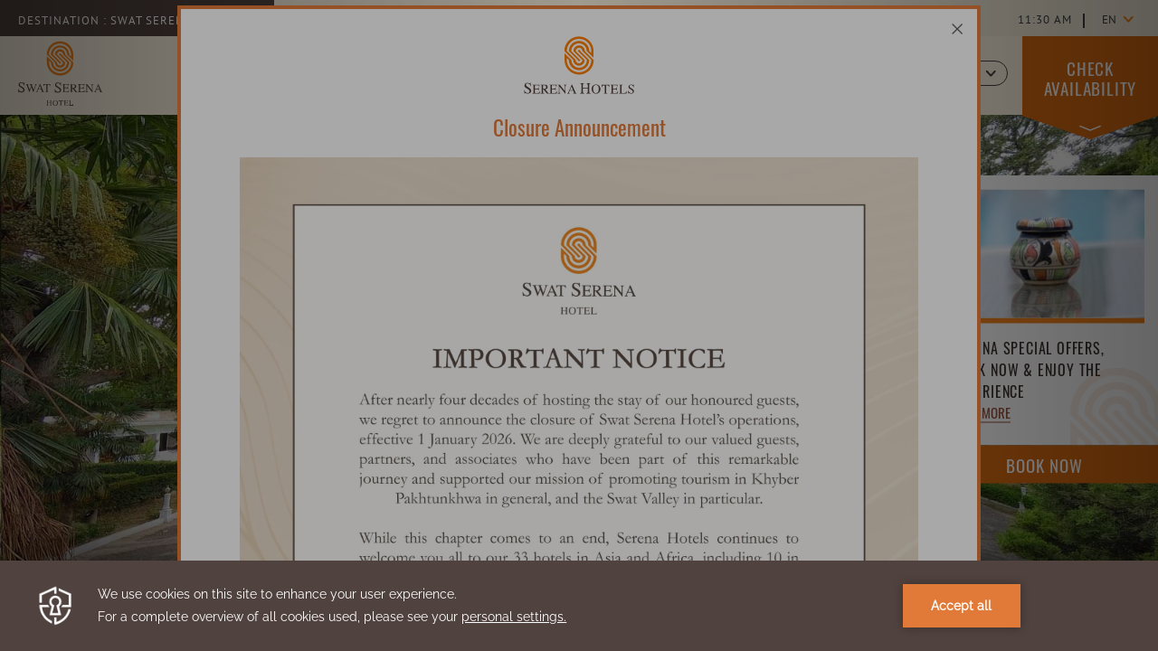

--- FILE ---
content_type: text/html; charset=UTF-8
request_url: https://www.serenahotels.com/swat
body_size: 20465
content:
<!doctype html>
<html dir="ltr" lang="en" data-lang="" data-template="property-home" data-template-source="serena">
<head>
<script>
	var galaxyInfo = {
		website_id: 4473,
        tvs: 1,
	    cms_id: 131081,
	    iso: "en_US",
	    local: "en",
	    traduction_id: 1,
	    env: "prod",
	    domain_unique_id: "45ed24ce3368202bc8d781ea5da245be",
	    proxy_url: "https://tc.galaxy.tf",
	    proxy_key: "1321248e10cd4e20410db46bd88c28be",
	    proxy_url_lead: "https://tc.galaxy.tf/leads?key=1321248e10cd4e20410db46bd88c28be&glx-website-id=4473&glx-trad-id=1",
	    proxy_user_pool_id: "",
	    item_previous:"",
	    item_current:"",
	    item_next_item:"",
	    item_count:"0",
	    auto_visibility_start: "",
	    auto_visibility_end: "",
	    visibility_redirect_url: "",
	    locales_theme:"/swat/json/locale/4473/187/1",
	    live_website: true,
	    backstage: "https://www.travelclick-websolutions.com"
	}
	</script>
<script type="text/javascript" src="https://app.secureprivacy.ai/script/6169258d9e041bae64d44703.js"></script>
<script>
    window.addEventListener("sp_init", function (evt) {
        window.sp.switchLanguage('en');
    }, false);
</script>
<script>var galaxyGMS=function(){var e;return{isUserLoggedIn:function(){try{var r=sessionStorage.getItem("gms_profil_data")||localStorage.getItem("gms_profil_data");return!!(r&&(e=JSON.parse(r))&&e.firstName&&e.timestamp&&45>(+new Date-e.timestamp)/1e3/60)}catch(e){return!1}},userTierKey:function(){if(this.isUserLoggedIn()){var r=e.levelName;if("string"==typeof r)return r.toLowerCase().replace(/ /g,"_")}return!1}}}();</script>

<link rel="preconnect" href="https://fonts.gstatic.com" crossorigin />
<link rel="preload" as="style" href="https://fonts.googleapis.com/css?family='Oswald-Bold', Helvetica, sans-serif:400,400i,700,700i&display=swap&subset=latin,latin-ext"><link rel="stylesheet" href="https://fonts.googleapis.com/css?family='Oswald-Bold', Helvetica, sans-serif:400,400i,700,700i&display=swap&subset=latin,latin-ext" media="print" onload="this.media='all'"><noscript><link rel="stylesheet" href="https://fonts.googleapis.com/css?family='Oswald-Bold', Helvetica, sans-serif:400,400i,700,700i&display=swap&subset=latin,latin-ext"/></noscript>
<link rel="preload" as="style" href="https://fonts.googleapis.com/css?family='Oswald-Extra-Light', Helvetica, sans-serif:400,400i,700,700i&display=swap&subset=latin,latin-ext"><link rel="stylesheet" href="https://fonts.googleapis.com/css?family='Oswald-Extra-Light', Helvetica, sans-serif:400,400i,700,700i&display=swap&subset=latin,latin-ext" media="print" onload="this.media='all'"><noscript><link rel="stylesheet" href="https://fonts.googleapis.com/css?family='Oswald-Extra-Light', Helvetica, sans-serif:400,400i,700,700i&display=swap&subset=latin,latin-ext"/></noscript>
<link rel="preload" as="style" href="https://fonts.googleapis.com/css?family='Oswald-Light', Helvetica, sans-serif:400,400i,700,700i&display=swap&subset=latin,latin-ext"><link rel="stylesheet" href="https://fonts.googleapis.com/css?family='Oswald-Light', Helvetica, sans-serif:400,400i,700,700i&display=swap&subset=latin,latin-ext" media="print" onload="this.media='all'"><noscript><link rel="stylesheet" href="https://fonts.googleapis.com/css?family='Oswald-Light', Helvetica, sans-serif:400,400i,700,700i&display=swap&subset=latin,latin-ext"/></noscript>
<link rel="preload" as="style" href="https://fonts.googleapis.com/css?family='Oswald-Medium', Helvetica, sans-serif:400,400i,700,700i&display=swap&subset=latin,latin-ext"><link rel="stylesheet" href="https://fonts.googleapis.com/css?family='Oswald-Medium', Helvetica, sans-serif:400,400i,700,700i&display=swap&subset=latin,latin-ext" media="print" onload="this.media='all'"><noscript><link rel="stylesheet" href="https://fonts.googleapis.com/css?family='Oswald-Medium', Helvetica, sans-serif:400,400i,700,700i&display=swap&subset=latin,latin-ext"/></noscript>
<link rel="preload" as="style" href="https://fonts.googleapis.com/css?family='Oswald-Regular', Helvetica, sans-serif:400,400i,700,700i&display=swap&subset=latin,latin-ext"><link rel="stylesheet" href="https://fonts.googleapis.com/css?family='Oswald-Regular', Helvetica, sans-serif:400,400i,700,700i&display=swap&subset=latin,latin-ext" media="print" onload="this.media='all'"><noscript><link rel="stylesheet" href="https://fonts.googleapis.com/css?family='Oswald-Regular', Helvetica, sans-serif:400,400i,700,700i&display=swap&subset=latin,latin-ext"/></noscript>
<link rel="preload" as="style" href="https://fonts.googleapis.com/css?family='Oswald-Semibold', Helvetica, sans-serif:400,400i,700,700i&display=swap&subset=latin,latin-ext"><link rel="stylesheet" href="https://fonts.googleapis.com/css?family='Oswald-Semibold', Helvetica, sans-serif:400,400i,700,700i&display=swap&subset=latin,latin-ext" media="print" onload="this.media='all'"><noscript><link rel="stylesheet" href="https://fonts.googleapis.com/css?family='Oswald-Semibold', Helvetica, sans-serif:400,400i,700,700i&display=swap&subset=latin,latin-ext"/></noscript>
<link rel="preload" as="style" href="https://fonts.googleapis.com/css?family='Pt-Sans-Bold', Helvetica, sans-serif:400,400i,700,700i&display=swap&subset=latin,latin-ext"><link rel="stylesheet" href="https://fonts.googleapis.com/css?family='Pt-Sans-Bold', Helvetica, sans-serif:400,400i,700,700i&display=swap&subset=latin,latin-ext" media="print" onload="this.media='all'"><noscript><link rel="stylesheet" href="https://fonts.googleapis.com/css?family='Pt-Sans-Bold', Helvetica, sans-serif:400,400i,700,700i&display=swap&subset=latin,latin-ext"/></noscript>
<link rel="preload" as="style" href="https://fonts.googleapis.com/css?family='Pt-Sans-Bold-Italic', Helvetica, sans-serif:400,400i,700,700i&display=swap&subset=latin,latin-ext"><link rel="stylesheet" href="https://fonts.googleapis.com/css?family='Pt-Sans-Bold-Italic', Helvetica, sans-serif:400,400i,700,700i&display=swap&subset=latin,latin-ext" media="print" onload="this.media='all'"><noscript><link rel="stylesheet" href="https://fonts.googleapis.com/css?family='Pt-Sans-Bold-Italic', Helvetica, sans-serif:400,400i,700,700i&display=swap&subset=latin,latin-ext"/></noscript>
<link rel="preload" as="style" href="https://fonts.googleapis.com/css?family='Pt-Sans-Italic', Helvetica, sans-serif:400,400i,700,700i&display=swap&subset=latin,latin-ext"><link rel="stylesheet" href="https://fonts.googleapis.com/css?family='Pt-Sans-Italic', Helvetica, sans-serif:400,400i,700,700i&display=swap&subset=latin,latin-ext" media="print" onload="this.media='all'"><noscript><link rel="stylesheet" href="https://fonts.googleapis.com/css?family='Pt-Sans-Italic', Helvetica, sans-serif:400,400i,700,700i&display=swap&subset=latin,latin-ext"/></noscript>
<link rel="preload" as="style" href="https://fonts.googleapis.com/css?family='Pt-Sans-Regular', Helvetica, sans-serif:400,400i,700,700i&display=swap&subset=latin,latin-ext"><link rel="stylesheet" href="https://fonts.googleapis.com/css?family='Pt-Sans-Regular', Helvetica, sans-serif:400,400i,700,700i&display=swap&subset=latin,latin-ext" media="print" onload="this.media='all'"><noscript><link rel="stylesheet" href="https://fonts.googleapis.com/css?family='Pt-Sans-Regular', Helvetica, sans-serif:400,400i,700,700i&display=swap&subset=latin,latin-ext"/></noscript>
<link rel="preload" as="style" href="https://fonts.googleapis.com/css?family='Pt-Serif-Italic', Helvetica, Arial, sans-serif:400,400i,700,700i&display=swap&subset=latin,latin-ext"><link rel="stylesheet" href="https://fonts.googleapis.com/css?family='Pt-Serif-Italic', Helvetica, Arial, sans-serif:400,400i,700,700i&display=swap&subset=latin,latin-ext" media="print" onload="this.media='all'"><noscript><link rel="stylesheet" href="https://fonts.googleapis.com/css?family='Pt-Serif-Italic', Helvetica, Arial, sans-serif:400,400i,700,700i&display=swap&subset=latin,latin-ext"/></noscript>
<link rel="preload" as="style" href="https://fonts.googleapis.com/css?family=Lora:400,400i,700,700i&display=swap&subset=latin,latin-ext"><link rel="stylesheet" href="https://fonts.googleapis.com/css?family=Lora:400,400i,700,700i&display=swap&subset=latin,latin-ext" media="print" onload="this.media='all'"><noscript><link rel="stylesheet" href="https://fonts.googleapis.com/css?family=Lora:400,400i,700,700i&display=swap&subset=latin,latin-ext"/></noscript>
<meta name="viewport" content="width=device-width, initial-scale=1">
<!--link rel="stylesheet" href="/integration/serena/public/vendor/nice-select/nice-select.css"-->
<link rel="stylesheet" href="/css/custom/4473/187/main/3843ece7d677b736157dedaf44dfe4b6/main.css">
<!--link rel="stylesheet" href="/integration/serena/public/css/swiper.min.css"-->
<!--link rel="stylesheet" href="/integration/serena/public/js/css/vendor.css"-->
<!--link rel="stylesheet" type="text/css" href="/integration/serena/public/vendor/fullcalendar/core/main.css" />
<link rel="stylesheet" type="text/css" href="/integration/serena/public/vendor/fullcalendar/daygrid/main.css" /-->
<script>
    console.log('Inside Theme Extension - Global Head', 'prod');
</script>
<!--


<link rel="stylesheet" href="/css/custom/4473/287/main/b8e2cb472377018e1c771980fbb6cff2/main.css" /> -->



<script>
  const tcIntegratedDatalayerConfig = {
    website: {
  name: "Swat Serena Hotel",
  type: '3',
  tvs: '1',
  nbHotel: 

  '35'


 ,
},
    websiteItem: {
  bid: '399160',
  
  hotelId: '463',
  
  bookingEngineHotelId: '74361',
  bookingEngineProvider: 

"iHotelier (BE5)"


,
  branding: {
    name: 

"Swat Serena Hotel"

, // new
    brand: 

"B Serena Hotels"


,
    masterBrand: 

"MB Serena Hotels"  


,
    chainId: 'false',
  },
  location: {
    city: "",
    country: "",
    countryCode: "",
    state: "",
  },
  rating: '0',
  roomTypesCount: '5'
},
    hotelInDetail: 
{
  
},
    ibe: {
  ibeGeneral: [{"id":443,"hotel_id":463,"months_id":2,"is_enable_rate_desktop":1,"rate_display_id":1,"rate_display":"Average per night","default_rate_display":"Average per night","default_rate_display_id":1}],
  ibeProductDisplay: [{"id":443,"hotel_id":463,"is_service_enhancements":1,"is_mandatory":0,"default_product_tab_id":1,"desktop_layout_id":1,"desktop_layout_settings_id":4,"desktop_layout_default_id":1,"rooms_tab_id":3,"rates_tab_id":3,"packages_tab_id":2,"offers_tab_id":3,"filters_ids":"2,3,9,7,4,6,8"}]
},
  };
  
  if (!window.GLXExtensions){
    window.GLXExtensions = { tcIntegratedDataLayer: { isEnabled: true, config: tcIntegratedDatalayerConfig } }
  } else {
    window.GLXExtensions.tcIntegratedDataLayer = { isEnabled: true, config: tcIntegratedDatalayerConfig }
  } 
</script>

<link rel="preload" href="/css/custom/4473/307/main/4e202f44a3d3a2b94e2368bda59e4ddf/main.css" as="style" onload="this.onload=null;this.rel='stylesheet'">
<noscript><link rel="stylesheet" href="/css/custom/4473/307/main/4e202f44a3d3a2b94e2368bda59e4ddf/main.css" /></noscript>
<style>
/* While loading */
glx-tc-lead-rate:not([data-state="ready"]) {
    opacity: 0.5;
    cursor: wait;
}
/* avoid content jumping after loading in case there is no fallback */
glx-tc-lead-rate-member-value,
glx-tc-lead-rate-value {
    &:empty::before {
        content: '\00a0'; /* &nbsp; equivalent to force taking space */
    }
}
/* If there is no rate or fallback, we hide the rate */
glx-tc-lead-rate[data-empty="true"] {
    display: none!important;
}
</style>


<!-- webcomponents for rates from proxy -->
<script type="module" src="/integration-tools/rate-components/public/rates-proxy.js?v1.3.0" ></script>


<link type="image/x-icon" href="https://image-tc.galaxy.tf/wipng-4zqae7xxh12bz33euy3zkjagc/favicon.png" rel="shortcut icon"/>
<!-- Google tag (gtag.js) -->
<script async src="https://www.googletagmanager.com/gtag/js?id=G-F2XWTVM8MN"></script>
<script>
  window.dataLayer = window.dataLayer || [];
  function gtag(){dataLayer.push(arguments);}
  gtag('js', new Date());
 
  gtag('config', 'G-F2XWTVM8MN');
</script>
<title>Serena Swat Hotel | Swat Hotel Pakistan | Unique Mountain Hotels</title>
<meta name="description" content="Swat Serena Hotel official site. Book your stay at one of the most unique mountain hotels in Pakistan. Our hotel perfectly combines heritage with modern comforts, lovely gardens and mountain views" />
<meta name="keywords" content="" />
<meta property="og:site_name" content="Swat Serena Hotel" />
<meta http-equiv="content-type" content="text/html; charset=UTF-8" />
<meta name="robots" content="index, follow" />
<link rel="canonical" href="https://www.serenahotels.com/swat" />
<link rel="alternate" href="https://www.serenahotels.com/swat" hreflang="en" />
<link rel="alternate" href="https://www.serenahotels.com/zh/swat" hreflang="zh-Hans" />
<link rel="alternate" href="https://www.serenahotels.com/ru/swat" hreflang="ru" />
<meta property="og:url" content="https://www.serenahotels.com/swat" />
<meta property="og:title" content="Serena Swat Hotel | Swat Hotel Pakistan | Unique Mountain Hotels" />
<meta property="og:description" content="Swat Serena Hotel official site. Book your stay at one of the most unique mountain hotels in Pakistan. Our hotel perfectly combines heritage with modern comforts, lovely gardens and mountain views" />
<meta property="og:locale" content="en_US" />
<script type="application/ld+json">{"@context":"https:\/\/schema.org","@type":"BreadcrumbList","itemListElement":[{"@type":"ListItem","position":1,"item":{"@id":"https:\/\/www.serenahotels.com\/swat","name":"Home"}}]}</script>
<script type="application/ld+json">{"@context":"https:\/\/schema.org","@type":"Hotel","image":"https:\/\/image-tc.galaxy.tf\/wijpeg-ajlmwsaum3uy47y8qzf4d8nt9\/exterior1-1.jpg","starRating":{"@type":"Rating","ratingValue":"Unrated"},"priceRange":"$ 84.00","address":{"@type":"PostalAddress","streetAddress":"Swat Serena Hotel, Officers Colony Road, Saidu Sharif, Pakistan","addressLocality":"Saidu Sharif","addressRegion":"Khyber Pakhtunkhwa","postalCode":"","addressCountry":""},"description":"","name":"Swat Serena Hotel","telephone":"92 (946) 711637","email":"reservation.ssh@serena.com.pk","url":"https:\/\/www.serenahotels.com\/swat","sameAs":["https:\/\/www.tripadvisor.com\/Hotel_Review-g608517-d304435-Reviews-Swat_Serena_Hotel-Saidu_Khyber_Pakhtunkhwa_Province.html","https:\/\/www.facebook.com\/SwatSerenaHotel\/","https:\/\/www.instagram.com\/serenahotels\/","https:\/\/twitter.com\/serena_hotels?lang=en","","https:\/\/www.youtube.com\/channel\/UCrqLUXUamFLiXU65DY0wWnA","https:\/\/www.google.com\/travel\/hotels\/Swat%20Serena%20Hotel\/entity\/ChgI5LKzxeLQyb_gARoLL2cvMXR2cTJoYnAQAQ\/reviews?utm_campaign=sharing&utm_medium=link&utm_source=htls&ts=CAESCgoCCAMKAggDEAAaXAo-EjoyJTB4MzhkYzIyZjI3YjU3YjZkNzoweGUwN2YyNjg2MjhhY2Q5NjQ6EVN3YXQgU2VyZW5hIEhvdGVsGgASGhIUCgcI5Q8QBhgaEgcI5Q8QBhgbGAEyAhAAKgQKABoA&rp=SAJaFENnc0k1TEt6eGVMUXliX2dBUkFC&ap=MAB6FENnc0k1TEt6eGVMUXliX2dBUkFCaAA&ved=0CAAQ5JsGahcKEwiInI3K2LDxAhUAAAAAHQAAAAAQCw","","","","","","","","","",""],"checkinTime":"","checkoutTime":"","hasMap":"https:\/\/www.google.com\/maps\/search\/?api=1&query=34.75281, 72.35791"}</script>
<script>var websiteID = 4473;</script>
<script>var cms = 131081</script>
<script>var ts_roll_up_tracking = 'enabled';</script>
<script> var ts_analytics = {"booking_engine_hotel_id":"74361","hotel_bid":399160,"master_brand_bid":"","brand_bid":291041,"master_brand_chain_id":""}</script>
<script>
var dl = {"pageLanguage":"en","tvs":"tvs_yes","websiteLanguage":"en","pageSection":"not_applicable","pageSubSection":"not_applicable","contentGroup":"not_applicable","globalProduct":"web","event":"datalayer-first-render","productPurchased":"custom","propertyWebsiteLanguages":3,"webHostname":"serenahotels.com","parentHostname":"not_applicable"};
				dl.loggedIn = galaxyGMS.isUserLoggedIn() ? "yes" : "no";
				dl.memberTier = galaxyGMS.userTierKey() ? galaxyGMS.userTierKey() : "null";
</script>
<script>(function(w,d,s,l,i){w[l]=w[l]||[];w[l].push({'gtm.start':
		new Date().getTime(),event:'gtm.js'});var f=d.getElementsByTagName(s)[0],
		j=d.createElement(s),dl=l!='dataLayer'?'&l='+l:'';j.async=true;j.src=
		'https://www.googletagmanager.com/gtm.js?id='+i+dl;f.parentNode.insertBefore(j,f);
		})(window,document,'script','dataLayer','GTM-TL2MM4B');
		</script>

<style>
/* For WYSIWYG content, CSS class are added to figure/images instead of relying only on inline style attribute. These images have the class "glx-cke5-image" added so we can target them safely. */
figure.image_resized.glx-cke5-image[style*="width"] img {
    width: 100%;
    height: auto;
}
</style>
<script>
				(function(w,d,s,l,i){w[l]=w[l]||[];w[l].push({'gtm.start':
				new Date().getTime(),event:'gtm.js'});var f=d.getElementsByTagName(s)[0],
				j=d.createElement(s),dl=l!='dataLayer'?'&l='+l:'';j.async=true;j.src=
				'https://www.googletagmanager.com/gtm.js?id='+i+dl;f.parentNode.insertBefore(j,f);
				})(window,document,'script','dataLayer','GTM-MH6CKFD');
				</script>
<script>_dynamic_base = "https://dynamic.travelclick-websolutions.com"</script>
</head>
<body class="g_property-home body-header property">
    <a class="ada-skip" tabindex="0" href="#main">Skip to main content</a>
    <div class="container-fluid">
        <div id="holder">
            <div class="holder-inner-wrapper">
                <div id="header">

                    <!-- top header-->
                    <div class="header-top-content header-content row no-gutters cms-hide-mobile">
                        <div class="col-md d-flex justify-content-start">
                            <div class="destination">
                                <h2 class="hotel-list-switcher header-top-text" tabindex="0">
                                    <span class="hotel-list-switcher-lbl">
                                        Destination :
                                    </span>
                                    <span class="hotel-list-switcher-text" tabindex="0">
                                        Swat Serena Hotel 
                                    </span>
                                    <svg class="small-bold-down-arrow" xmlns="http://www.w3.org/2000/svg" width="6.556" height="10.998" viewBox="0 0 6.556 10.998">
  <path id="icon_arrow_7" d="M592.985,19.136a.913.913,0,0,0-.291.7h0a.9.9,0,0,0,.309.7l3.847,3.753L593.1,28.135a.929.929,0,0,0-.291.7h0a.885.885,0,0,0,.313.7.962.962,0,0,0,1.4-.017l4.443-4.554a1.076,1.076,0,0,0,.292-.7.893.893,0,0,0-.313-.7l-4.556-4.444A.964.964,0,0,0,592.985,19.136Z" transform="translate(-592.694 -18.828)" fill="#50423f"/>
</svg>

                                </h2>
                            </div>
                            <div class="top-menu-wrapper">
                                <nav class="nav-utilities">
	<ul>
				<li class="group-link top-menu-item">
			<svg class="serena-s" xmlns="http://www.w3.org/2000/svg" width="17" height="22.1" viewBox="0 0 17 22.1">
    <path id="icon_serena" d="M10.4,21.7,5.2,16.5a3.3,3.3,0,0,1,6.6,0L17,21.7a8.5,8.5,0,0,1-17,0v-4l4,4a4.5,4.5,0,0,0,9,0L7.8,16.5a.7.7,0,1,1,1.4,0l5.2,5.2a5.9,5.9,0,1,1-11.8,0L1.4,20.5v1.2a7.1,7.1,0,0,0,14.2,0l-5.2-5.2a1.9,1.9,0,1,0-3.8,0l5.2,5.2a3.3,3.3,0,0,1-6.6,0L0,16.6a8.5,8.5,0,1,1,17,0v4l-4-4a4.5,4.5,0,0,0-9,0l5.2,5.2a.7.7,0,1,1-1.4,0L2.6,16.6a5.9,5.9,0,1,1,11.8,0l1.2,1.2V16.6a7.1,7.1,0,0,0-14.2,0l5.2,5.2a1.9,1.9,0,0,0,1.9,1.9,2.059,2.059,0,0,0,1.9-2" transform="translate(0 -8.1)" fill="#50423e"/>
</svg>
  
			<a class="header-top-text" href="/" target="_blank"  aria-label="Serena Home (opens in a new tab)">Serena Home</a>
		</li>
		<li class="top-menu-item top-extra-menu">
    <a class="header-top-text" href="/prestige-club" target="_blank"  aria-label="Learn more about Prestige Club (opens in a new tab)">Prestige Club</a>
</li>
<li class="top-menu-item top-extra-menu">
    <a class="header-top-text" href="/swat/location-contact"  aria-label="Learn more about Location & Contact ">Location & Contact</a>
</li>
</ul>
</nav><!-- top navigation -->
                            </div>
                        </div>
                        <div class="col-md-3 d-flex justify-content-end">
                            <div class="widget-wrapper">
                                <div class="time">
                                    <a href="https://24timezones.com" style="text-decoration: none" class="clock24" id="tz24-1626416694-c1106-eyJob3VydHlwZSI6MTIsInNob3dkYXRlIjoiMCIsInNob3dzZWNvbmRzIjoiMCIsInNob3d0aW1lem9uZSI6IjAiLCJ0eXBlIjoiZCIsImxhbmciOiJlbiJ9" title="time now" target="_blank"></a>
<script type="text/javascript" src="//w.24timezones.com/l.js" async></script>
                                </div>
                                <div id="weather">                                    
                                       <a class="weatherwidget-fcc" href="https://www.accuweather.com/en/pk/swat/1908067/weather-forecast/1908067" data-log="34.75281" data-lat="72.35791" target="_blank" aria-label="Weather (opens in a new tab)">
        <span class="temp"></span><span class="sign">°<sup>C</sup></span>
    </a>    


                                </div>
                            </div>
                            <div class="language-switcher property-language-switcher">
                                <div class="js-select-custom select-language language-switcher-dropdown">
	<span class="current-lang visible-item" data-value="US English" tabindex="0" aria-expanded="false">en</span>
    <ul class="select_lang">
		<li class="current-lang language-item" data-language="US English" data-value="US English">en</li>
				<li class="language-item" data-language="中文简体 (Simplified Chinese)" data-value="中文简体 (Simplified Chinese)" data-url="/zh/swat"><a href="/zh/swat">zh</a></li>
				<li class="language-item" data-language="русский (Russian)" data-value="русский (Russian)" data-url="/ru/swat"><a href="/ru/swat">ru</a></li>
				</ul>
    <svg class="more-down-arrow" xmlns="http://www.w3.org/2000/svg" width="6.509" height="10.999" viewBox="0 0 6.509 10.999" aria-label="Down arrow">
    <path class="more-down-arrow_icon_arrow_6" d="M582.364,29.491a.907.907,0,0,0,.3-.7h0a.914.914,0,0,0-.3-.7L578.548,24.3l3.788-3.811a.913.913,0,0,0,.3-.7h0a.91.91,0,0,0-.3-.7.967.967,0,0,0-1.4,0l-4.479,4.514a1.092,1.092,0,0,0-.3.7.916.916,0,0,0,.3.7l4.515,4.486A.959.959,0,0,0,582.364,29.491Z" transform="translate(-576.155 -18.795)" fill="#50423f"/>
  </svg>
  
</div><!-- /.select-simple -->
      
                            </div>
                        </div> 
                    </div>

                    <!-- Header hotel list-->
                    <div class="header-hotel-list anim-opacity cms-hide-mobile" tabindex="0">
    <div class="inner-wrapper">

        <div class="hotel-list-wrap">
            <div class="container">
                <div class="hotel-list-wrapper">
                    <div class="hotels"></div>
                                            <script id="hotel-data" class="test1" type="text/plain">
                            [
                                                        {"name":"Nairobi Serena Hotel","country":"Kenya","continent":"Africa","external_link":"https:\/\/www.serenahotels.com\/nairobi"},
                                                        {"name":"Serena Beach Resort & Spa","country":"Kenya","continent":"Africa","external_link":"\/serena-beach"},
                                                        {"name":"Sweetwaters Serena Camp","country":"Kenya","continent":"Africa","external_link":"\/sweetwaters"},
                                                        {"name":"Lake Elmenteita Serena Camp","country":"Kenya","continent":"Africa","external_link":"\/elmenteita"},
                                                        {"name":"Mara Serena Safari Lodge","country":"Kenya","continent":"Africa","external_link":"\/mara"},
                                                        {"name":"Amboseli Serena Safari Lodge","country":"Kenya","continent":"Africa","external_link":"\/amboseli"},
                                                        {"name":"Kilaguni Serena Safari Lodge","country":"Kenya","continent":"Africa","external_link":"\/kilaguni"},
                                                        {"name":"Kigali Serena Hotel","country":"Rwanda","continent":"Africa","external_link":"\/kigali"},
                                                        {"name":"Lake Kivu Serena Hotel","country":"Rwanda","continent":"Africa","external_link":"\/lake-kivu"},
                                                        {"name":"Kampala Serena Hotel","country":"Uganda","continent":"Africa","external_link":"\/kampala"},
                                                        {"name":"Lake Victoria Serena Golf Resort & Spa","country":"Uganda","continent":"Africa","external_link":"\/lake-victoria"},
                                                        {"name":"Dar Es Salaam Serena Hotel","country":"Tanzania","continent":"Africa","external_link":"\/dar-es-salaam"},
                                                        {"name":"Zanzibar Serena Hotel","country":"Tanzania","continent":"Africa","external_link":"\/zanzibar"},
                                                        {"name":"Arusha Serena Hotel","country":"Tanzania","continent":"Africa","external_link":"\/arusha"},
                                                        {"name":"Mbuzi Mawe Serena Camp","country":"Tanzania","continent":"Africa","external_link":"\/mbuzi-mawe"},
                                                        {"name":"Kirawira Serena Camp","country":"Tanzania","continent":"Africa","external_link":"\/kirawira"},
                                                        {"name":"Ngorongoro Serena Safari Lodge","country":"Tanzania","continent":"Africa","external_link":"\/ngorongoro"},
                                                        {"name":"Serengeti Serena Safari Lodge","country":"Tanzania","continent":"Africa","external_link":"\/serengeti"},
                                                        {"name":"Lake Manyara Serena Safari Lodge","country":"Tanzania","continent":"Africa","external_link":"\/lake-manyara"},
                                                        {"name":"Serena Mivumo River Lodge","country":"Tanzania","continent":"Africa","external_link":"\/mivumo"},
                                                        {"name":"Polana Serena Hotel","country":"Mozambique","continent":"Africa","external_link":"\/polana"},
                                                        {"name":"Goma Serena Hotel, North Kivu","country":"DEMOCRATIC REPUBLIC OF CONGO (DRC)","continent":"Africa","external_link":"\/goma"},
                                                        {"name":" Kabul Serena Hotel","country":"Afghanistan","continent":"Asia","external_link":"\/kabul"},
                                                        {"name":"Islamabad Serena Hotel","country":"Pakistan","continent":"Asia","external_link":"\/islamabad"},
                                                        {"name":"Faisalabad Serena Hotel","country":"Pakistan","continent":"Asia","external_link":"\/faisalabad"},
                                                        {"name":"Quetta Serena Hotel","country":"Pakistan","continent":"Asia","external_link":"\/quetta"},
                                                        {"name":"Swat Serena Hotel","country":"Pakistan","continent":"Asia","external_link":"\/swat"},
                                                        {"name":"Gilgit Serena Hotel","country":"Pakistan","continent":"Asia","external_link":"\/gilgit"},
                                                        {"name":"Hunza Serena Hotel","country":"Pakistan","continent":"Asia","external_link":"\/hunza"},
                                                        {"name":"Serena Shigar Fort","country":"Pakistan","continent":"Asia","external_link":"\/shigar-fort"},
                                                        {"name":"Serena Khaplu Palace","country":"Pakistan","continent":"Asia","external_link":"\/khaplu-palace"},
                                                        {"name":"Dushanbe Serena Hotel","country":"Tajikistan","continent":"Asia","external_link":"\/dushanbe"},
                                                        {"name":"Sost Serena Hotel","country":"Pakistan","continent":"Asia","external_link":"\/sost"},
                                                        {"name":"Serena Altit Fort Residence","country":"Pakistan","continent":"Asia","external_link":"\/altit-fort"},
                                                        {"name":"Peshawar Serena Hotel","country":"Pakistan","continent":"Asia","external_link":"\/peshawar"},
                                                        ]
                        </script>                       
                                    </div> 
            </div>
        </div> 

    </div>
</div>                    
                    <!-- Header middle-->
                                        <!-- middle header-->
                    <div class="header-middle-content header-content row no-gutters">
                        <div class="col-md-2 col-3">
                            <div id="branding header__wrapper-link" class="logo">
                                                                    <a href="/swat" /swat aria-label="Learn more about Logo of Swat Serena Hotel (opens in a new tab)">
                                        <img class="main-logo anim-opacity" src="https://image-tc.galaxy.tf/wisvg-evqhlzz4i5nhiz62ayo8yr0ds/serenaswat-1.svg?width=128&height=80" alt="Logo of Swat Serena Hotel">
                                        <img class="stripped-logo anim-opacity" src="https://image-tc.galaxy.tf/wisvg-2pwddh1thi477oxrg56iyv5tf/serenaswat-small-1.svg?width=158&height=36" alt="A Text Design Logo of Swat Serena Hotel">
                                    </a>
                                                            </div>
                        </div>
                        <div class="col-md col">
                            <div id="time" class="time">
                                
                            </div>
                            <div class="language-switcher property-language-switcher cms-only-mobile">
                                <div class="js-select-custom select-language language-switcher-dropdown">
	<span class="current-lang visible-item" data-value="US English" tabindex="0" aria-expanded="false">en</span>
    <ul class="select_lang">
		<li class="current-lang language-item" data-language="US English" data-value="US English">en</li>
				<li class="language-item" data-language="中文简体 (Simplified Chinese)" data-value="中文简体 (Simplified Chinese)" data-url="/zh/swat"><a href="/zh/swat">zh</a></li>
				<li class="language-item" data-language="русский (Russian)" data-value="русский (Russian)" data-url="/ru/swat"><a href="/ru/swat">ru</a></li>
				</ul>
    <svg class="more-down-arrow" xmlns="http://www.w3.org/2000/svg" width="6.509" height="10.999" viewBox="0 0 6.509 10.999" aria-label="Down arrow">
    <path class="more-down-arrow_icon_arrow_6" d="M582.364,29.491a.907.907,0,0,0,.3-.7h0a.914.914,0,0,0-.3-.7L578.548,24.3l3.788-3.811a.913.913,0,0,0,.3-.7h0a.91.91,0,0,0-.3-.7.967.967,0,0,0-1.4,0l-4.479,4.514a1.092,1.092,0,0,0-.3.7.916.916,0,0,0,.3.7l4.515,4.486A.959.959,0,0,0,582.364,29.491Z" transform="translate(-576.155 -18.795)" fill="#50423f"/>
  </svg>
  
</div><!-- /.select-simple -->
      
                            </div>
                            <div id="navigation">
                                <!-- This is an example to show you how a simple loop for menu works -->
<nav class="loading">
    <ul>
                <li class="nav nav-items ">
            <a tabindex="0"
            href="/swat/accommodation"             class="">
                 <span>Accommodation</span>
             </a>

                             <ul class="menu-level2">
                                        <li>
                        <a href="/swat/accommodation/royal-heritage-suite"  tabindex="-1" class="">ROYAL HERITAGE SUITE</a>
                    </li>
                                        <li>
                        <a href="/swat/accommodation/heritage-suite"  tabindex="-1" class="">HERITAGE SUITE</a>
                    </li>
                                        <li>
                        <a href="/swat/accommodation/jasmine-suite"  tabindex="-1" class="">JASMINE SUITE</a>
                    </li>
                                        <li>
                        <a href="/swat/accommodation/deluxe-room"  tabindex="-1" class="">DELUXE ROOM</a>
                    </li>
                                        <li>
                        <a href="/swat/accommodation/standard-room"  tabindex="-1" class="">STANDARD ROOM</a>
                    </li>
                                    </ul>
                     </li>
                <li class="nav nav-items ">
            <a tabindex="0"
            href="/swat/dining"             class="">
                 <span>Dining</span>
             </a>

                     </li>
                <li class="nav nav-items ">
            <a tabindex="0"
            href="/swat/experiences"             class="">
                 <span>Experiences</span>
             </a>

                     </li>
                <li class="nav nav-items ">
            <a tabindex="0"
            href="/swat/offers"             class="">
                 <span>Offers</span>
             </a>

                     </li>
                <li class="nav nav-items ">
            <a tabindex="0"
            href="/swat/meetings"             class="">
                 <span>Meetings</span>
             </a>

                             <ul class="menu-level2">
                                        <li>
                        <a href="/swat/meetings/conference-rooms"  tabindex="-1" class="">Conference Rooms</a>
                    </li>
                                        <li>
                        <a href="/swat/meetings/request-for-proposal"  tabindex="-1" class="">Request For Proposal</a>
                    </li>
                                    </ul>
                     </li>
                <li class="nav nav-items ">
            <a tabindex="0"
            href="/swat/gallery"             class="">
                 <span>Gallery</span>
             </a>

                     </li>
                <li class="nav nav-items ">
            <a tabindex="0"
            href="/swat/location-contact"             class="">
                 <span>Location & Contact</span>
             </a>

                     </li>
                <a class="more-menu toggle-click outer-click submenu-parent" role="button" aria-haspopup="true" aria-expanded="false" tabindex="0" href="#">
            <span class="">More</span>
            <span class="more-down"><svg class="more-down-arrow" xmlns="http://www.w3.org/2000/svg" width="6.509" height="10.999" viewBox="0 0 6.509 10.999" aria-label="Down arrow">
    <path class="more-down-arrow_icon_arrow_6" d="M582.364,29.491a.907.907,0,0,0,.3-.7h0a.914.914,0,0,0-.3-.7L578.548,24.3l3.788-3.811a.913.913,0,0,0,.3-.7h0a.91.91,0,0,0-.3-.7.967.967,0,0,0-1.4,0l-4.479,4.514a1.092,1.092,0,0,0-.3.7.916.916,0,0,0,.3.7l4.515,4.486A.959.959,0,0,0,582.364,29.491Z" transform="translate(-576.155 -18.795)" fill="#50423f"/>
  </svg>
  </span>
        </a>
    </ul>
</nav>

                            </div>
                            
                            <div class="booking-mask-switcher anim-bg click-action" aria-haspopup="true" aria-expanded="false" tabindex="0" role="button">
                                <span class="bm-switcher-text property">Check Availability</span>
                                <span class="bm-arrow"><svg xmlns="http://www.w3.org/2000/svg" width="152" height="26" viewBox="0 0 152 26">
    <g id="Group_815" data-name="Group 815" transform="translate(-1768 -128)">
      <path id="Polygon_4" data-name="Polygon 4" d="M76,0l76,26H0Z" transform="translate(1920 154) rotate(180)" fill="#d96b12"/>
      <path id="Path_322" data-name="Path 322" d="M11.225,0,22.451,4.432,11.225,0,0,4.432Z" transform="translate(1855.226 144) rotate(180)" fill="#fff" stroke="#feffff" stroke-linecap="round" stroke-linejoin="round" stroke-width="1.5"/>
    </g>
  </svg></span>
                            </div>
                           
                        </div>                        
                    </div>   

                    <div class="header-bottom-content header-content row no-gutters anim-all">
                        <div class="inner-wrapper">
                            <div id="availability-checker" class="anim-all hasDatepicker"> 
    <div class="bm-wrapper ">
        <div 
        id="bm-app" 
        data-bm-hotel-type-id="3" 
        data-bm-hotel-id="74361" 
        data-bm-booking-mask-url="https://reservations.travelclick.com/74361?"
        data-bm-offline-url=""
        data-bm-booking-engine-provider-id="29" 
        data-bm-rooms="1" 
        data-bm-adults="1" 
        data-bm-children="0" 
        data-bm-promo-code-value="" 
        data-bm-promo-code-type =""
        data-bm-check-in="" 
        data-bm-check-out=""
        data-second-bm-booking-engine-provider-id="0"
        data-second-bm-hotel-id="0"
        data-second-bm-booking-mask-url=""
        ></div>
        <div id="bm-box-wrapper">
            <div id="bm-calendars"><span class="bm-calendar-close" tabindex="0"><svg xmlns="http://www.w3.org/2000/svg" width="24.821" height="24.782" viewBox="0 0 24.821 24.782">
    <path class="icon_close_big" d="M466.7,22.37l10.393-10.392a1.165,1.165,0,0,0-1.646-1.649l-10.4,10.392L454.661,10.329a1.166,1.166,0,0,0-1.649,1.649l10.4,10.392-10.4,10.391a1.1,1.1,0,0,0,0,1.649,1.195,1.195,0,0,0,1.649,0l10.391-10.391,10.4,10.391a1.254,1.254,0,0,0,.814.33,1.27,1.27,0,0,0,.826-.33,1.1,1.1,0,0,0,0-1.649Z" transform="translate(-452.642 -9.958)" fill="#50423e"/>
  </svg>
  </span></div>
            <div id="best-rate" class="best-rate d-flex">
                <svg xmlns="http://www.w3.org/2000/svg" width="27" height="27" viewBox="0 0 27 27">
    <g id="Group_623" data-name="Group 623" transform="translate(-0.4 0.199)">
      <g id="Ellipse_38" data-name="Ellipse 38" transform="translate(0.4 -0.199)" fill="none" stroke="#fff" stroke-width="1.5">
        <circle cx="13.5" cy="13.5" r="13.5" stroke="none"/>
        <circle cx="13.5" cy="13.5" r="12.75" fill="none"/>
      </g>
      <path id="Path_146" data-name="Path 146" d="M8.637,0l4.941,5.725L8.637,0,0,11.229Z" transform="translate(20.129 19.355) rotate(180)" fill="#fff" stroke="#fff" stroke-linecap="round" stroke-linejoin="round" stroke-width="1.5"/>
    </g>
</svg>
  
                <div class="best-rate-wrapper">
                    <div class="widgetOutput widget_featuredRate">
                        <p class="rate">
                            <span class="label">Rooms From</span>
                            <a class="rate" href="https://reservations.travelclick.com/74361?HotelId=74361&languageid=1&rooms=1&adults=1" target="_blank" aria-label="Book Now (opens in a new tab)">
                                                            <glx-tc-lead-rate config='{"hotelCodes":"74361","daysAhead":90,"adults":"1"}'>
                                <span class="currency">
                                  <glx-tc-lead-rate-value>
                                  
                                  </glx-tc-lead-rate-value>
                                </span>
                              </glx-tc-lead-rate>
                                                          </a>
                        </p>
                        <a class="booking-link js-galaxy-book-body" href="https://reservations.travelclick.com/74361?HotelId=74361&languageid=1&rooms=1&adults=1" target="_blank" aria-label="Book Now (opens in a new tab)">
                            <span class="best-rate-text">Best rate guaranteed</span>
                            <br/>
                            <span class="exclusive-text">Exclusive offers available</span>
                        </a>
                    </div>
                </div>
            </div>
            <form class="bm-form-container">
                <div class="wrp">
                    <div id="hotel-list" class="property-hotel-name">
                        <h3 class="hotel-name">Swat Serena Hotel</h3>
                    </div>                    
                    <div id="bm-checkin-trigger" class="open-calender date">
                        <label for="check-in-date" class="">Check-in</label>
                        <input type="text" id="check-in-date" class="" name="datein" value="" >
                        <span class="">
                            <svg class="calendar" xmlns="http://www.w3.org/2000/svg" width="15.012" height="15.012" viewBox="0 0 15.012 15.012">
    <g class="Group_626" data-name="Group 626">
      <g class="Group_625" data-name="Group 625">
        <path class="Path_154" data-name="Path 154" d="M13.253,1.173h-.7V0H11.376V1.173H3.636V0H2.463V1.173h-.7A1.761,1.761,0,0,0,0,2.932V13.253a1.761,1.761,0,0,0,1.759,1.759H13.253a1.761,1.761,0,0,0,1.759-1.759V2.932A1.761,1.761,0,0,0,13.253,1.173Zm.586,12.08a.587.587,0,0,1-.586.586H1.759a.587.587,0,0,1-.586-.586V5.512H13.839Zm0-8.913H1.173V2.932a.587.587,0,0,1,.586-.586h.7V3.518H3.636V2.346h7.74V3.518h1.173V2.346h.7a.587.587,0,0,1,.586.586Z" fill="#d96b12"/>
      </g>
    </g>
    <g class="Group_628" data-name="Group 628" transform="translate(2.228 6.744)">
      <g class="Group_627" data-name="Group 627">
        <rect class="Rectangle_203" data-name="Rectangle 203" width="1" height="1" transform="translate(-0.229 0.268)" fill="#d96b12"/>
      </g>
    </g>
    <g class="Group_630" data-name="Group 630" transform="translate(4.574 6.744)">
      <g class="Group_629" data-name="Group 629">
        <rect class="Rectangle_204" data-name="Rectangle 204" width="1" height="1" transform="translate(0.426 0.268)" fill="#d96b12"/>
      </g>
    </g>
    <g class="Group_632" data-name="Group 632" transform="translate(6.919 6.744)">
      <g class="Group_631" data-name="Group 631">
        <rect class="Rectangle_205" data-name="Rectangle 205" width="1" height="1" transform="translate(0.08 0.268)" fill="#d96b12"/>
      </g>
    </g>
    <g class="Group_634" data-name="Group 634" transform="translate(9.265 6.744)">
      <g class="Group_633" data-name="Group 633">
        <rect class="Rectangle_206" data-name="Rectangle 206" width="1" height="1" transform="translate(-0.266 0.268)" fill="#d96b12"/>
      </g>
    </g>
    <g class="Group_636" data-name="Group 636" transform="translate(11.611 6.744)">
      <g class="Group_635" data-name="Group 635">
        <rect class="Rectangle_207" data-name="Rectangle 207" width="1" height="1" transform="translate(0.389 0.268)" fill="#d96b12"/>
      </g>
    </g>
    <g class="Group_638" data-name="Group 638" transform="translate(2.228 9.089)">
      <g class="Group_637" data-name="Group 637">
        <rect class="Rectangle_208" data-name="Rectangle 208" width="1" height="1" transform="translate(-0.229 -0.078)" fill="#d96b12"/>
      </g>
    </g>
    <g class="Group_640" data-name="Group 640" transform="translate(4.574 9.089)">
      <g class="Group_639" data-name="Group 639">
        <rect class="Rectangle_209" data-name="Rectangle 209" width="1" height="1" transform="translate(0.426 -0.078)" fill="#d96b12"/>
      </g>
    </g>
    <g class="Group_642" data-name="Group 642" transform="translate(6.919 9.089)">
      <g class="Group_641" data-name="Group 641">
        <rect class="Rectangle_210" data-name="Rectangle 210" width="1" height="1" transform="translate(0.08 -0.078)" fill="#d96b12"/>
      </g>
    </g>
    <g class="Group_644" data-name="Group 644" transform="translate(9.265 9.089)">
      <g class="Group_643" data-name="Group 643">
        <rect class="Rectangle_211" data-name="Rectangle 211" width="1" height="1" transform="translate(-0.266 -0.078)" fill="#d96b12"/>
      </g>
    </g>
    <g class="Group_646" data-name="Group 646" transform="translate(2.228 11.435)">
      <g class="Group_645" data-name="Group 645">
        <rect class="Rectangle_212" data-name="Rectangle 212" width="1" height="2" transform="translate(-0.229 -0.424)" fill="#d96b12"/>
      </g>
    </g>
    <g class="Group_648" data-name="Group 648" transform="translate(4.574 11.435)">
      <g class="Group_647" data-name="Group 647">
        <rect class="Rectangle_213" data-name="Rectangle 213" width="1" height="2" transform="translate(0.426 -0.424)" fill="#d96b12"/>
      </g>
    </g>
    <g class="Group_650" data-name="Group 650" transform="translate(6.919 11.435)">
      <g class="Group_649" data-name="Group 649">
        <rect class="Rectangle_214" data-name="Rectangle 214" width="1" height="2" transform="translate(0.08 -0.424)" fill="#d96b12"/>
      </g>
    </g>
    <g class="Group_652" data-name="Group 652" transform="translate(9.265 11.435)">
      <g class="Group_651" data-name="Group 651">
        <rect class="Rectangle_215" data-name="Rectangle 215" width="1" height="2" transform="translate(-0.266 -0.424)" fill="#d96b12"/>
      </g>
    </g>
    <g class="Group_654" data-name="Group 654" transform="translate(11.611 9.089)">
      <g class="Group_653" data-name="Group 653">
        <rect class="Rectangle_216" data-name="Rectangle 216" width="1" height="1" transform="translate(0.389 -0.078)" fill="#d96b12"/>
      </g>
    </g>
  </svg>  
                        </span>
                    </div>
                    <div id="bm-checkout-trigger" class="open-calender date">
                        <label for="check-out-date" class="">Check-out</label>
                        <input type="text" id="check-out-date" class="" name="dateout" value="" >
                        <span class="">
                            <svg class="calendar" xmlns="http://www.w3.org/2000/svg" width="15.012" height="15.012" viewBox="0 0 15.012 15.012">
    <g class="Group_626" data-name="Group 626">
      <g class="Group_625" data-name="Group 625">
        <path class="Path_154" data-name="Path 154" d="M13.253,1.173h-.7V0H11.376V1.173H3.636V0H2.463V1.173h-.7A1.761,1.761,0,0,0,0,2.932V13.253a1.761,1.761,0,0,0,1.759,1.759H13.253a1.761,1.761,0,0,0,1.759-1.759V2.932A1.761,1.761,0,0,0,13.253,1.173Zm.586,12.08a.587.587,0,0,1-.586.586H1.759a.587.587,0,0,1-.586-.586V5.512H13.839Zm0-8.913H1.173V2.932a.587.587,0,0,1,.586-.586h.7V3.518H3.636V2.346h7.74V3.518h1.173V2.346h.7a.587.587,0,0,1,.586.586Z" fill="#d96b12"/>
      </g>
    </g>
    <g class="Group_628" data-name="Group 628" transform="translate(2.228 6.744)">
      <g class="Group_627" data-name="Group 627">
        <rect class="Rectangle_203" data-name="Rectangle 203" width="1" height="1" transform="translate(-0.229 0.268)" fill="#d96b12"/>
      </g>
    </g>
    <g class="Group_630" data-name="Group 630" transform="translate(4.574 6.744)">
      <g class="Group_629" data-name="Group 629">
        <rect class="Rectangle_204" data-name="Rectangle 204" width="1" height="1" transform="translate(0.426 0.268)" fill="#d96b12"/>
      </g>
    </g>
    <g class="Group_632" data-name="Group 632" transform="translate(6.919 6.744)">
      <g class="Group_631" data-name="Group 631">
        <rect class="Rectangle_205" data-name="Rectangle 205" width="1" height="1" transform="translate(0.08 0.268)" fill="#d96b12"/>
      </g>
    </g>
    <g class="Group_634" data-name="Group 634" transform="translate(9.265 6.744)">
      <g class="Group_633" data-name="Group 633">
        <rect class="Rectangle_206" data-name="Rectangle 206" width="1" height="1" transform="translate(-0.266 0.268)" fill="#d96b12"/>
      </g>
    </g>
    <g class="Group_636" data-name="Group 636" transform="translate(11.611 6.744)">
      <g class="Group_635" data-name="Group 635">
        <rect class="Rectangle_207" data-name="Rectangle 207" width="1" height="1" transform="translate(0.389 0.268)" fill="#d96b12"/>
      </g>
    </g>
    <g class="Group_638" data-name="Group 638" transform="translate(2.228 9.089)">
      <g class="Group_637" data-name="Group 637">
        <rect class="Rectangle_208" data-name="Rectangle 208" width="1" height="1" transform="translate(-0.229 -0.078)" fill="#d96b12"/>
      </g>
    </g>
    <g class="Group_640" data-name="Group 640" transform="translate(4.574 9.089)">
      <g class="Group_639" data-name="Group 639">
        <rect class="Rectangle_209" data-name="Rectangle 209" width="1" height="1" transform="translate(0.426 -0.078)" fill="#d96b12"/>
      </g>
    </g>
    <g class="Group_642" data-name="Group 642" transform="translate(6.919 9.089)">
      <g class="Group_641" data-name="Group 641">
        <rect class="Rectangle_210" data-name="Rectangle 210" width="1" height="1" transform="translate(0.08 -0.078)" fill="#d96b12"/>
      </g>
    </g>
    <g class="Group_644" data-name="Group 644" transform="translate(9.265 9.089)">
      <g class="Group_643" data-name="Group 643">
        <rect class="Rectangle_211" data-name="Rectangle 211" width="1" height="1" transform="translate(-0.266 -0.078)" fill="#d96b12"/>
      </g>
    </g>
    <g class="Group_646" data-name="Group 646" transform="translate(2.228 11.435)">
      <g class="Group_645" data-name="Group 645">
        <rect class="Rectangle_212" data-name="Rectangle 212" width="1" height="2" transform="translate(-0.229 -0.424)" fill="#d96b12"/>
      </g>
    </g>
    <g class="Group_648" data-name="Group 648" transform="translate(4.574 11.435)">
      <g class="Group_647" data-name="Group 647">
        <rect class="Rectangle_213" data-name="Rectangle 213" width="1" height="2" transform="translate(0.426 -0.424)" fill="#d96b12"/>
      </g>
    </g>
    <g class="Group_650" data-name="Group 650" transform="translate(6.919 11.435)">
      <g class="Group_649" data-name="Group 649">
        <rect class="Rectangle_214" data-name="Rectangle 214" width="1" height="2" transform="translate(0.08 -0.424)" fill="#d96b12"/>
      </g>
    </g>
    <g class="Group_652" data-name="Group 652" transform="translate(9.265 11.435)">
      <g class="Group_651" data-name="Group 651">
        <rect class="Rectangle_215" data-name="Rectangle 215" width="1" height="2" transform="translate(-0.266 -0.424)" fill="#d96b12"/>
      </g>
    </g>
    <g class="Group_654" data-name="Group 654" transform="translate(11.611 9.089)">
      <g class="Group_653" data-name="Group 653">
        <rect class="Rectangle_216" data-name="Rectangle 216" width="1" height="1" transform="translate(0.389 -0.078)" fill="#d96b12"/>
      </g>
    </g>
  </svg>  
                        </span>
                    </div>
                    <div class="dropdown rooms custom-select">
                        <label for="rooms" class="">Rooms</label>
                        <input type="text" name="rooms" id="rooms" value="1" hidden>
                        <select  class="" data-name="rooms" data-min="1" data-max="{h.max_room}">
                            <option value="" selected>1</option> 
                            <option value="2">2</option>
                            <option value="3">3</option>
                            <option value="4">4</option>
                            <option value="5">5</option>
                            <option value="6">6</option>
                            <option value="7">8</option>
                            <option value="8">9</option>
                            <option value="9">10</option>                                   
                        </select>
                        <span class="bm-arrow-icon">
                            <svg class="more-down-arrow" xmlns="http://www.w3.org/2000/svg" width="6.509" height="10.999" viewBox="0 0 6.509 10.999" aria-label="Down arrow">
    <path class="more-down-arrow_icon_arrow_6" d="M582.364,29.491a.907.907,0,0,0,.3-.7h0a.914.914,0,0,0-.3-.7L578.548,24.3l3.788-3.811a.913.913,0,0,0,.3-.7h0a.91.91,0,0,0-.3-.7.967.967,0,0,0-1.4,0l-4.479,4.514a1.092,1.092,0,0,0-.3.7.916.916,0,0,0,.3.7l4.515,4.486A.959.959,0,0,0,582.364,29.491Z" transform="translate(-576.155 -18.795)" fill="#50423f"/>
  </svg>
  
                        </span>
                    </div>
                    <div class="dropdown adults">
                        <label for="adults" class="">Adults</label>
                        <input type="text" name="adults" id="adults" value="{h.adult}" hidden>
                        <select class="" data-max="{h.max_adult}" data-min="1" data-name="adults">
                            <option value="" selected>1</option>
                            <option value="2">2</option>
                            <option value="3">3</option>
                            <option value="4">4</option>
                            <option value="5">5</option>
                            <option value="6">6</option>
                            <option value="7">7</option>
                            <option value="8">8</option>
                            <option value="9">9</option>
                            <option value="10">10</option>                               
                        </select>
                        <span class="bm-arrow-icon">
                            <svg class="more-down-arrow" xmlns="http://www.w3.org/2000/svg" width="6.509" height="10.999" viewBox="0 0 6.509 10.999" aria-label="Down arrow">
    <path class="more-down-arrow_icon_arrow_6" d="M582.364,29.491a.907.907,0,0,0,.3-.7h0a.914.914,0,0,0-.3-.7L578.548,24.3l3.788-3.811a.913.913,0,0,0,.3-.7h0a.91.91,0,0,0-.3-.7.967.967,0,0,0-1.4,0l-4.479,4.514a1.092,1.092,0,0,0-.3.7.916.916,0,0,0,.3.7l4.515,4.486A.959.959,0,0,0,582.364,29.491Z" transform="translate(-576.155 -18.795)" fill="#50423f"/>
  </svg>
  
                        </span>
                    </div>
                    <div class="dropdown children">         
                        <label for="childern" class="">Children</label>
                        <input type="text" name="childern" id="childern" value="0" hidden>
                        <select class="" data-max="{h.max_children}" data-min="0" data-name="childern">
                            <option value="" selected>0</option>
                            <option value="1">1</option>
                            <option value="2">2</option>
                            <option value="3">3</option>
                            <option value="4">4</option>
                            <option value="5">5</option>
                            <option value="6">6</option>
                            <option value="7">7</option>
                            <option value="8">8</option>
                            <option value="9">9</option>
                            <option value="10">10</option>
                        </select>
                        <span class="bm-arrow-icon">
                            <svg class="more-down-arrow" xmlns="http://www.w3.org/2000/svg" width="6.509" height="10.999" viewBox="0 0 6.509 10.999" aria-label="Down arrow">
    <path class="more-down-arrow_icon_arrow_6" d="M582.364,29.491a.907.907,0,0,0,.3-.7h0a.914.914,0,0,0-.3-.7L578.548,24.3l3.788-3.811a.913.913,0,0,0,.3-.7h0a.91.91,0,0,0-.3-.7.967.967,0,0,0-1.4,0l-4.479,4.514a1.092,1.092,0,0,0-.3.7.916.916,0,0,0,.3.7l4.515,4.486A.959.959,0,0,0,582.364,29.491Z" transform="translate(-576.155 -18.795)" fill="#50423f"/>
  </svg>
  
                        </span>
                    </div>
                    <button id="booking-mask-submit" class="default-btn anim-bg js-bm-modifyBooking-submit" type="submit" >Check rates</button>
                                        <div class="modify">
                        <a href="#">
                            Modify Booking
                        </a>
                    </div>
                </div>                
            </form>
            <div class="popup-wrapper-modify">
                <div class="modify-confirmId">
                                            <h3>Modify/Cancel Reservation</h3>
                                                                <p>Please enter the following to retrieve your reservation. Confirmation Number:</p>
                                        <form name="modifyform" id="modify-form" method="get" action="https://reservations.serenahotels.com/74361" target="_blank" aria-label="Opens in a new tab">
                        <input type="hidden" name="languageId" value="en">
                        <input type="hidden" name="hotelId" value="74361">
                        <label>Confirmation Number</label>
                        <input type="text" name="confirmId" value="">
                        <div class="modify-buttons">
                            <button class="cancel-btn" type="reset" id="cancelModify">Close</button>
                            <button class="modify-btn" type="submit" id="continueModify">Continue</button>
                        </div>
                    </form>
                </div>
            </div>
        </div>
        <div id="checkin-region" role="region" aria-live="assertive" class="sr-only"></div>
        <div id="checkout-region" role="region" aria-live="assertive" class="sr-only"></div>
    </div>
</div>                        </div>
                    </div>
                    
                </div>

<div id="ele-wrapper" class="ele-wrapper home-page">
    <div class="main-visual window-height  " id="hero">
            <div class="wrp swiper-container" data-slides-per-view="1" data-slide-autoplay="1">
        <div class="swiper-wrapper"><div class="swiper-slide lazyload img-item my-slide" data-bg="https://image-tc.galaxy.tf/wijpeg-advok7uvd9e0nb91cvsna5pds/exterior1-1.jpg?width=1600&height=1066" data-bg-tablet="https://image-tc.galaxy.tf/wijpeg-advok7uvd9e0nb91cvsna5pds/exterior1-1.jpg?width=1600&height=1066"
data-bg-mobile="https://image-tc.galaxy.tf/wijpeg-advok7uvd9e0nb91cvsna5pds/exterior1-1.jpg?width=1600&height=1066">
    <img class="lazyload" src="[data-uri]" data-src="https://image-tc.galaxy.tf/wijpeg-advok7uvd9e0nb91cvsna5pds/exterior1-1.jpg?width=1600&height=1066" data-tablet-src="https://image-tc.galaxy.tf/wijpeg-advok7uvd9e0nb91cvsna5pds/exterior1-1.jpg?width=1600&height=1066"
        data-mobile-src="https://image-tc.galaxy.tf/wijpeg-advok7uvd9e0nb91cvsna5pds/exterior1-1.jpg?width=1600&height=1066" alt="Exterior view of the Hotel at night in The Swat Serena Hotel">
    <div class="hero-caption">
        <div tabindex="0"></div>
    </div>   
</div>
<div class="swiper-slide lazyload img-item my-slide" data-bg="https://image-tc.galaxy.tf/wijpeg-7mcq9s0gdn6k5g9kam6oitec1/exterior2.jpg?width=1600&height=1066" data-bg-tablet="https://image-tc.galaxy.tf/wijpeg-7mcq9s0gdn6k5g9kam6oitec1/exterior2.jpg?width=1600&height=1066"
data-bg-mobile="https://image-tc.galaxy.tf/wijpeg-7mcq9s0gdn6k5g9kam6oitec1/exterior2.jpg?width=1600&height=1066">
    <img class="lazyload" src="[data-uri]" data-src="https://image-tc.galaxy.tf/wijpeg-7mcq9s0gdn6k5g9kam6oitec1/exterior2.jpg?width=1600&height=1066" data-tablet-src="https://image-tc.galaxy.tf/wijpeg-7mcq9s0gdn6k5g9kam6oitec1/exterior2.jpg?width=1600&height=1066"
        data-mobile-src="https://image-tc.galaxy.tf/wijpeg-7mcq9s0gdn6k5g9kam6oitec1/exterior2.jpg?width=1600&height=1066" alt="Exterior view of the Hotel & garden at Swat Serena Hotel">
    <div class="hero-caption">
        <div tabindex="0"></div>
    </div>   
</div>
<div class="swiper-slide lazyload img-item my-slide" data-bg="https://image-tc.galaxy.tf/wijpeg-8ile2cn6m8i3d4ihmzr9dnsop/pool1.jpg?width=1600&height=1066" data-bg-tablet="https://image-tc.galaxy.tf/wijpeg-8ile2cn6m8i3d4ihmzr9dnsop/pool1.jpg?width=1600&height=1066"
data-bg-mobile="https://image-tc.galaxy.tf/wijpeg-8ile2cn6m8i3d4ihmzr9dnsop/pool1.jpg?width=1600&height=1066">
    <img class="lazyload" src="[data-uri]" data-src="https://image-tc.galaxy.tf/wijpeg-8ile2cn6m8i3d4ihmzr9dnsop/pool1.jpg?width=1600&height=1066" data-tablet-src="https://image-tc.galaxy.tf/wijpeg-8ile2cn6m8i3d4ihmzr9dnsop/pool1.jpg?width=1600&height=1066"
        data-mobile-src="https://image-tc.galaxy.tf/wijpeg-8ile2cn6m8i3d4ihmzr9dnsop/pool1.jpg?width=1600&height=1066" alt="View of the Hotel Swimming Pool at Swat Serena Hotel">
    <div class="hero-caption">
        <div tabindex="0"></div>
    </div>   
</div>
<div class="swiper-slide lazyload img-item my-slide" data-bg="https://image-tc.galaxy.tf/wijpeg-b49gchsa4qcjhqrpx2wbfucw8/royal-heritage1.jpg?width=1600&height=1066" data-bg-tablet="https://image-tc.galaxy.tf/wijpeg-b49gchsa4qcjhqrpx2wbfucw8/royal-heritage1.jpg?width=1600&height=1066"
data-bg-mobile="https://image-tc.galaxy.tf/wijpeg-b49gchsa4qcjhqrpx2wbfucw8/royal-heritage1.jpg?width=1600&height=1066">
    <img class="lazyload" src="[data-uri]" data-src="https://image-tc.galaxy.tf/wijpeg-b49gchsa4qcjhqrpx2wbfucw8/royal-heritage1.jpg?width=1600&height=1066" data-tablet-src="https://image-tc.galaxy.tf/wijpeg-b49gchsa4qcjhqrpx2wbfucw8/royal-heritage1.jpg?width=1600&height=1066"
        data-mobile-src="https://image-tc.galaxy.tf/wijpeg-b49gchsa4qcjhqrpx2wbfucw8/royal-heritage1.jpg?width=1600&height=1066" alt="Livingroom area in a Hotel Room at Swat Serena Hotel">
    <div class="hero-caption">
        <div tabindex="0"></div>
    </div>   
</div>
<div class="swiper-slide lazyload img-item my-slide" data-bg="https://image-tc.galaxy.tf/wijpeg-ntftxb8f8u2yon71kc4oe1ae/img-1679.jpg?width=1600&height=1066" data-bg-tablet=""
data-bg-mobile="">
    <img class="lazyload" src="[data-uri]" data-src="https://image-tc.galaxy.tf/wijpeg-ntftxb8f8u2yon71kc4oe1ae/img-1679.jpg?width=1600&height=1066" data-tablet-src=""
        data-mobile-src="" alt="An Exterior View of the Hotel and garden at Swat Serena Hotel">
    <div class="hero-caption">
        <div tabindex="0"></div>
    </div>   
</div>
</div>
<div class="swiper-pagination my-pagination"></div>
<div class="swiper-options">
    <div class="swiper-button-next my-slide-nxt"></div>
    <div class="swiper-button-prev my-slide-prev"></div>
            <div class="hero-swiper-button-pause playing my-hero-swiper-button-pause">
            <span class="play-pause-button pause">
<svg xmlns="http://www.w3.org/2000/svg" width="11.313" height="32.5" viewBox="0 0 11.313 32.5">
    <g class="Group_816" data-name="Group 816" transform="translate(0.75 0.25)">
        <line id="Line_118" data-name="Line 118" y2="31" transform="translate(9.813 0.5)" fill="none" stroke="#fff" stroke-linecap="round" stroke-width="1.5"/>
        <line id="Line_119" data-name="Line 119" y2="31" transform="translate(0 0.5)" fill="none" stroke="#fff" stroke-linecap="round" stroke-width="1.5"/>
    </g>
</svg></span>
            <span class="play-pause-button play">
<svg xmlns="http://www.w3.org/2000/svg" width="14.679" height="33.184" viewBox="0 0 14.679 33.184">
    <g id="Group_816" data-name="Group 816" transform="translate(0.75 1.999)">
        <path id="Path_5" data-name="Path 5" d="M0,0,14.426,12.928,29.225,0Z" transform="translate(0 29.225) rotate(-90)" fill="none" stroke="#fff" stroke-linecap="round" stroke-width="1.5"/>
    </g>
</svg>  </span>
        </div>
    </div>

</div>

    
    <div class="offer-box anim-all open-box">
        <div class="offer-box-wrapper">
            <div class="offer-boxItem">
                <div class="offer-boximage cms-hide-mobile">
                    <a href="/swat/offers"  aria-label="Learn more about Closeup of a handmade pot at Swat Serena Hotel ">
                        <img class="image-slide" src="https://image-tc.galaxy.tf/wijpeg-8mj8x4aqjgtpm7pckm1m7e6xz/dsc-0022.jpg?width=244&height=159" alt="Closeup of a handmade pot at Swat Serena Hotel" />
                    </a>				
                </div>
                
                <div class="offer-box-content"> 
                    <div class="offer-boxcont-wrapper">
                        <div class="offer-box-title">SERENA SPECIAL OFFERS,  BOOK NOW & ENJOY THE EXPERIENCE</div>
                                                    <a href="/swat/offers"  class="more-link red-anim" aria-label="Read More Offers ">
                                Read more
                                <span class="underline"></span>                   
                            </a> 
                                            </div>							
                </div>
            </div>	
            <div class="book-now btn anim-bg orange-bg">
                <a href="/swat/offers" target="_blank"  class="more-link highlight-more offerbox-more" aria-label="Book Now Offers (opens in a new tab)">Book Now</a>
            </div>
            
            <div class="offerbox-tri" aria-haspopup="true" aria-expanded="false" role="button"><svg xmlns="http://www.w3.org/2000/svg" width="15.051" height="15.025" viewBox="0 0 15.051 15.025">
    <path id="icon_close" d="M233.5,48.7l6.3-6.3a.707.707,0,0,0-1-1l-6.3,6.3-6.3-6.3a.707.707,0,0,0-1,1l6.3,6.3L225.2,55a.667.667,0,0,0,0,1,.725.725,0,0,0,1,0l6.3-6.3,6.3,6.3a.725.725,0,0,0,1,0,.668.668,0,0,0,0-1Z" transform="translate(-224.974 -41.175)" fill="#fff"/>
</svg></div>
        </div><!--offer-box-wrapper-->
    </div>



</div>

    <div id="intro-text" class="sub has-more-plus full-width-wrapper  brown-bg main-content ">
        <div class="inner-wrapper">
            <h1 class="main-title">
                <span class="intro" tabindex="0">WELCOME TO</span>
                <span class="outro" tabindex="0">SWAT SERENA HOTEL</span>
            </h1>
            <h2 class="secondary-title">Swat Hotel, Pakistan</h2>

            
            <div class="intro-content toggle-content-wrapper">
                <div class="toggle-content text-inner-wrapper">
                    

                    
                    
                    <div class="item-content" tabindex="0" 
                                                    data-read-more="4"
                             
                                data-read-more-device="mobile"
                                                        data-read-more-device="desktop,tablet,mobile"
                        >

                        <p>A secure and harmonious retreat nestled among six acres of meticulously cultivated lawns and gardens in the lush valley of Saidu Sharif, Swat Serena Hotel seamlessly captures the region&rsquo;s rich culture, heritage and beauty while offering every modern comfort. Arriving guests marvel at our unique blend of colonial and Art Deco styles. The inviting architecture is complemented by scenic views of tranquil rose gardens and the snow-capped Hindukush Mountains.</p>

<p>This exceptional hotel in Pakistan&nbsp;features 42 guest&nbsp;<a href="https://www.serenahotels.com/serenaswat/accommodation-en.html">rooms</a>&nbsp;and seven suites of exceptional elegance, ranging from remarkably spacious Standard and Deluxe Rooms to the beautifully appointed Jasmine, Heritage and Royal Heritage Suites. Relax in the sun by our outdoor swimming pool, offering comfortable lounges and poolside dining and cocktails, or enjoy a game of badminton or table tennis. Dine on lavish Pakistani and international cuisine at the traditionally styled&nbsp;<a href="https://www.serenahotels.com/serenaswat/dining/default-en.html">Suvastu Restaurant</a>. Allow us to arrange for memorable experiences such as a round of golf at a nearby Golf Course. Explore the vibrant bazaars and traditional restaurants of Mingora, which is just a short walk from the hotel.</p>

<p>A gracious host, Swat Serena Hotel in Pakistan&nbsp;creates extraordinary&nbsp;<a href="https://www.serenahotels.com/serenaswat/experiences-en.html">experiences</a>&nbsp;for business guests, holiday travellers and adventure seekers.</p>

                            
                                                       

                             
                        </div>   
                        
                    
                </div>
            </div>
            

        </div>
   
</div>
<div class="zig-zag intro-text-with-meida no-bottom-margin  ">
	<div class="inner-wrapper container">	
        <div class="item-wrapper ">
            <div class="itemPreview "> 
                <a href="/swat/accommodation"  aria-label="Learn more about Accommodation ">
                    <div class="image-col hover-bg">                    
                        
                        
                                                <div class="wrp custom-silde custom-silde-name" data-slides-per-view="1" data-name="">
                            <div class="swiper-wrapper"><div class="swiper-slide lazyload img-item hover-bg" data-bg="https://image-tc.galaxy.tf/wijpeg-ab27hangtlbm48ymr455jfgpy/jasmine3.jpg?width=684&height=378" data-bg-tablet="https://image-tc.galaxy.tf/wijpeg-ab27hangtlbm48ymr455jfgpy/jasmine3.jpg?width=565&height=312" data-bg-mobile="https://image-tc.galaxy.tf/wijpeg-ab27hangtlbm48ymr455jfgpy/jasmine3.jpg?width=767">
    <img class="lazyload" src="[data-uri]" data-src="https://image-tc.galaxy.tf/wijpeg-ab27hangtlbm48ymr455jfgpy/jasmine3.jpg?width=684&height=378" data-tablet-src="https://image-tc.galaxy.tf/wijpeg-ab27hangtlbm48ymr455jfgpy/jasmine3.jpg?width=565&height=312" data-mobile-src="https://image-tc.galaxy.tf/wijpeg-ab27hangtlbm48ymr455jfgpy/jasmine3.jpg?width=767" alt="Livingroom area in a Hotel Room at Swat Serena Hotel">
</div><div class="swiper-slide lazyload img-item hover-bg" data-bg="https://image-tc.galaxy.tf/wijpeg-co35hcn8fua40tz7eyb6f4xy1/bathroom.jpg?width=684&height=378" data-bg-tablet="https://image-tc.galaxy.tf/wijpeg-co35hcn8fua40tz7eyb6f4xy1/bathroom.jpg?width=565&height=312" data-bg-mobile="https://image-tc.galaxy.tf/wijpeg-co35hcn8fua40tz7eyb6f4xy1/bathroom.jpg?width=767">
    <img class="lazyload" src="[data-uri]" data-src="https://image-tc.galaxy.tf/wijpeg-co35hcn8fua40tz7eyb6f4xy1/bathroom.jpg?width=684&height=378" data-tablet-src="https://image-tc.galaxy.tf/wijpeg-co35hcn8fua40tz7eyb6f4xy1/bathroom.jpg?width=565&height=312" data-mobile-src="https://image-tc.galaxy.tf/wijpeg-co35hcn8fua40tz7eyb6f4xy1/bathroom.jpg?width=767" alt="Interior of a bathroom in a Hotel Room at Swat Serena Hotel">
</div><div class="swiper-slide lazyload img-item hover-bg" data-bg="https://image-tc.galaxy.tf/wijpeg-8agietty10xsp4zt9qx63ewtt/royall.jpg?width=684&height=378" data-bg-tablet="https://image-tc.galaxy.tf/wijpeg-8agietty10xsp4zt9qx63ewtt/royall.jpg?width=565&height=312" data-bg-mobile="https://image-tc.galaxy.tf/wijpeg-8agietty10xsp4zt9qx63ewtt/royall.jpg?width=767">
    <img class="lazyload" src="[data-uri]" data-src="https://image-tc.galaxy.tf/wijpeg-8agietty10xsp4zt9qx63ewtt/royall.jpg?width=684&height=378" data-tablet-src="https://image-tc.galaxy.tf/wijpeg-8agietty10xsp4zt9qx63ewtt/royall.jpg?width=565&height=312" data-mobile-src="https://image-tc.galaxy.tf/wijpeg-8agietty10xsp4zt9qx63ewtt/royall.jpg?width=767" alt="A Lounge area in the Hotel at Swat Serena Hotel">
</div><div class="swiper-slide lazyload img-item hover-bg" data-bg="https://image-tc.galaxy.tf/wijpeg-b49gchsa4qcjhqrpx2wbfucw8/royal-heritage1.jpg?width=684&height=378" data-bg-tablet="https://image-tc.galaxy.tf/wijpeg-b49gchsa4qcjhqrpx2wbfucw8/royal-heritage1.jpg?width=565&height=312" data-bg-mobile="https://image-tc.galaxy.tf/wijpeg-b49gchsa4qcjhqrpx2wbfucw8/royal-heritage1.jpg?width=767">
    <img class="lazyload" src="[data-uri]" data-src="https://image-tc.galaxy.tf/wijpeg-b49gchsa4qcjhqrpx2wbfucw8/royal-heritage1.jpg?width=684&height=378" data-tablet-src="https://image-tc.galaxy.tf/wijpeg-b49gchsa4qcjhqrpx2wbfucw8/royal-heritage1.jpg?width=565&height=312" data-mobile-src="https://image-tc.galaxy.tf/wijpeg-b49gchsa4qcjhqrpx2wbfucw8/royal-heritage1.jpg?width=767" alt="Livingroom area in a Hotel Room at Swat Serena Hotel">
</div>                            </div>
                            <div class="swiper-options">
                                <div class="swiper-button-next"></div>
                                <div class="swiper-button-prev"></div>
                            </div>  
                        </div>
                        
                                        
                    </div>
                </a>
                <div class="content-col">
                    <div class="content-wrapper readmore-not-enabled ">
                        <div class="content-wrapper-inner">
                                                            <h2 class="item-title">
                                    <a href="/swat/accommodation"  aria-label="Learn more about Accommodation ">
                                        Accommodation
                                    </a>
                                </h2>
                                                        
                                                            <h3 class="item-sub-title">
                                    <a href="/swat/accommodation"  aria-label="Learn more about Accommodation ">
                                        Royal Heritage Suite
                                    </a>			
                                </h3>
                                                        
                                                        <div class="item-content cms-hide-mobile">
                                <a href="/swat/accommodation"  aria-label="Learn more about Accommodation ">
                                    <p>The Royal Heritage Suite is elegantly designed and decorated to offer a unique fusion of modern style and traditional richness celebrating our beautiful surroundings in the lush Swat Valley.</p>

                                </a>
                            </div>
                            	
                        </div>
                    </div>
                    <div class="btn-wrapper justify-content-between no-rate">
                                                   
                            <a class="discover more-link red-anim" href="/swat/accommodation"  aria-label="Learn more about Accommodation ">
                                Discover
                                <span class="underline"></span>                   
                            </a> 
                            <a class="discover more-link red-anim read-close" href="/swat/accommodation"  aria-label="Learn more about Accommodation ">
                                
                                <span class="underline"></span>                   
                            </a> 
                                            </div>
                </div>
            </div>
        </div>
    </div>
</div><div class="zig-zag intro-text-with-meida no-bottom-margin  ">
	<div class="inner-wrapper container">	
        <div class="item-wrapper ">
            <div class="itemPreview right-align"> 
                <a href="/swat/dining"  aria-label="Learn more about Dining ">
                    <div class="image-col hover-bg">                    
                        
                        
                                                <div class="wrp custom-silde custom-silde-name" data-slides-per-view="1" data-name="">
                            <div class="swiper-wrapper"><div class="swiper-slide lazyload img-item hover-bg" data-bg="https://image-tc.galaxy.tf/wijpeg-apki4prfj9t59ez4lhixfzpqq/walilounge2.jpg?width=684&height=378" data-bg-tablet="https://image-tc.galaxy.tf/wijpeg-apki4prfj9t59ez4lhixfzpqq/walilounge2.jpg?width=565&height=312" data-bg-mobile="https://image-tc.galaxy.tf/wijpeg-apki4prfj9t59ez4lhixfzpqq/walilounge2.jpg?width=767">
    <img class="lazyload" src="[data-uri]" data-src="https://image-tc.galaxy.tf/wijpeg-apki4prfj9t59ez4lhixfzpqq/walilounge2.jpg?width=684&height=378" data-tablet-src="https://image-tc.galaxy.tf/wijpeg-apki4prfj9t59ez4lhixfzpqq/walilounge2.jpg?width=565&height=312" data-mobile-src="https://image-tc.galaxy.tf/wijpeg-apki4prfj9t59ez4lhixfzpqq/walilounge2.jpg?width=767" alt="Private dining area in Suvastu Restaurant at Swat Serena Hotel">
</div><div class="swiper-slide lazyload img-item hover-bg" data-bg="https://image-tc.galaxy.tf/wijpeg-614y7yedr7iuw9ho56ilep1h6/dining4.jpg?width=684&height=378" data-bg-tablet="https://image-tc.galaxy.tf/wijpeg-614y7yedr7iuw9ho56ilep1h6/dining4.jpg?width=565&height=312" data-bg-mobile="https://image-tc.galaxy.tf/wijpeg-614y7yedr7iuw9ho56ilep1h6/dining4.jpg?width=767">
    <img class="lazyload" src="[data-uri]" data-src="https://image-tc.galaxy.tf/wijpeg-614y7yedr7iuw9ho56ilep1h6/dining4.jpg?width=684&height=378" data-tablet-src="https://image-tc.galaxy.tf/wijpeg-614y7yedr7iuw9ho56ilep1h6/dining4.jpg?width=565&height=312" data-mobile-src="https://image-tc.galaxy.tf/wijpeg-614y7yedr7iuw9ho56ilep1h6/dining4.jpg?width=767" alt="Dining area in Suvastu Restaurant at Swat Serena Hotel">
</div><div class="swiper-slide lazyload img-item hover-bg" data-bg="https://image-tc.galaxy.tf/wijpeg-awl9mgdke8lyh2y8sxal1ggff/dining3.jpg?width=684&height=378" data-bg-tablet="https://image-tc.galaxy.tf/wijpeg-awl9mgdke8lyh2y8sxal1ggff/dining3.jpg?width=565&height=312" data-bg-mobile="https://image-tc.galaxy.tf/wijpeg-awl9mgdke8lyh2y8sxal1ggff/dining3.jpg?width=767">
    <img class="lazyload" src="[data-uri]" data-src="https://image-tc.galaxy.tf/wijpeg-awl9mgdke8lyh2y8sxal1ggff/dining3.jpg?width=684&height=378" data-tablet-src="https://image-tc.galaxy.tf/wijpeg-awl9mgdke8lyh2y8sxal1ggff/dining3.jpg?width=565&height=312" data-mobile-src="https://image-tc.galaxy.tf/wijpeg-awl9mgdke8lyh2y8sxal1ggff/dining3.jpg?width=767" alt="A display of breakfast served at Swat Serena Hotel">
</div>                            </div>
                            <div class="swiper-options">
                                <div class="swiper-button-next"></div>
                                <div class="swiper-button-prev"></div>
                            </div>  
                        </div>
                        
                                        
                    </div>
                </a>
                <div class="content-col">
                    <div class="content-wrapper readmore-not-enabled no-subheading">
                        <div class="content-wrapper-inner">
                                                            <h2 class="item-title">
                                    <a href="/swat/dining"  aria-label="Learn more about Dining ">
                                        Dining
                                    </a>
                                </h2>
                                                        
                                                        
                                                        <div class="item-content cms-hide-mobile">
                                <a href="/swat/dining"  aria-label="Learn more about Dining ">
                                    <p>Suvastu, the in-house restaurant at Swat Serena Hotel, is beautifully designed in Pakistani style to create an exquisite dining atmosphere. Experience the region&rsquo;s finest food and exceptional service while sampling stunning views of the snow-capped peaks of the Hindukush Mountains</p>

                                </a>
                            </div>
                            	
                        </div>
                    </div>
                    <div class="btn-wrapper justify-content-between no-rate">
                                                   
                            <a class="discover more-link red-anim" href="/swat/dining"  aria-label="Learn more about Dining ">
                                Discover
                                <span class="underline"></span>                   
                            </a> 
                            <a class="discover more-link red-anim read-close" href="/swat/dining"  aria-label="Learn more about Dining ">
                                
                                <span class="underline"></span>                   
                            </a> 
                                            </div>
                </div>
            </div>
        </div>
    </div>
</div><div class="zig-zag intro-text-with-meida no-bottom-margin  enable-readmore  ">
	<div class="inner-wrapper container">	
        <div class="item-wrapper ">
            <div class="itemPreview "> 
                <a href=""  aria-label="Learn more about Facilities ">
                    <div class="image-col hover-bg">                    
                        
                        
                                                <div class="wrp custom-silde custom-silde-name" data-slides-per-view="1" data-name="">
                            <div class="swiper-wrapper"><div class="swiper-slide lazyload img-item hover-bg" data-bg="https://image-tc.galaxy.tf/wijpeg-dnmxb7hq538w5px5s5dprwpcl/experiences2.jpg?width=684&height=378" data-bg-tablet="https://image-tc.galaxy.tf/wijpeg-dnmxb7hq538w5px5s5dprwpcl/experiences2.jpg?width=565&height=312" data-bg-mobile="https://image-tc.galaxy.tf/wijpeg-dnmxb7hq538w5px5s5dprwpcl/experiences2.jpg?width=767">
    <img class="lazyload" src="[data-uri]" data-src="https://image-tc.galaxy.tf/wijpeg-dnmxb7hq538w5px5s5dprwpcl/experiences2.jpg?width=684&height=378" data-tablet-src="https://image-tc.galaxy.tf/wijpeg-dnmxb7hq538w5px5s5dprwpcl/experiences2.jpg?width=565&height=312" data-mobile-src="https://image-tc.galaxy.tf/wijpeg-dnmxb7hq538w5px5s5dprwpcl/experiences2.jpg?width=767" alt="View of the Hotel Entrance from the inside at Swat Serena Hotel">
</div>                            </div>
                            <div class="swiper-options">
                                <div class="swiper-button-next"></div>
                                <div class="swiper-button-prev"></div>
                            </div>  
                        </div>
                        
                                        
                    </div>
                </a>
                <div class="content-col">
                    <div class="content-wrapper anim-height no-subheading">
                        <div class="content-wrapper-inner">
                                                            <h2 class="item-title">
                                    <a href=""  aria-label="Learn more about Facilities ">
                                        Facilities
                                    </a>
                                </h2>
                                                        
                                                        
                                                        <div class="item-content cms-hide-mobile">
                                <a href=""  aria-label="Learn more about Facilities ">
                                    <ul>
	<li><a>Serena Prestige Club</a></li>
	<li><a>Pool &amp; Fitness Centre&nbsp;</a></li>
	<li><a>Pick &amp; Drop from Daewoo Terminal</a></li>
	<li><a>Badminton Courts</a></li>
	<li><a>Conference and Banqueting facilities</a></li>
	<li><a>Business centre</a></li>
	<li><a>Wi-Fi Access</a></li>
	<li><a>Room service, valet &amp; laundry</a></li>
	<li><a>Shopping arcade</a></li>
</ul>

                                </a>
                            </div>
                            	
                        </div>
                    </div>
                    <div class="btn-wrapper justify-content-between no-rate">
                                                   
                            <a class="discover more-link red-anim" href=""  aria-label="Learn more about Facilities ">
                                Read more
                                <span class="underline"></span>                   
                            </a> 
                            <a class="discover more-link red-anim read-close" href=""  aria-label="Learn more about Facilities ">
                                Close
                                <span class="underline"></span>                   
                            </a> 
                                            </div>
                </div>
            </div>
        </div>
    </div>
</div><div id="fullwidth-text-block" class="fullwidth-text-media no-top-margin no-bottom-margin" >
	<div class="inner-wrapper">	
        <div class="item-wrapper ">
            <div class="itemPreview ">
                <div class="image-col hover-bg">                    
                    
                    
                                        <div class="wrp">
                        <div class="image-wrapper lazyload">
                            <img src="https://image-tc.galaxy.tf/wijpeg-11qt2rk3e9qmdmkrvnqsax6ld/experiences1.jpg?width=1198&height=680" alt="View of the Hotel Swimming Pool at Swat Serena Hotel" />
                        </div>
                    </div>
                                       
                </div>
                <div class="content-col">
                    <div class="content-wrapper anim-height">
                                                    <h2 class="item-title">
                                Experiences
                            </h2>
                                                                            <h3 class="item-sub-title">
                                Pakistan Holidays			
                            </h3>
                                                                            <div class="item-content cms-hide-mobile">
                                <p>Whether you plan to take advantage of the tranquil six acres of gardens and grounds surrounding Swat Serena Hotel, or you feel an urge to explore the adventures around the hotel, our prime location offers abundant opportunities for new experiences and discoveries.</p>

                            </div>
                        			
                        <div class="btn-wrapper justify-content-between">
                               
                                <a class="btn-discover more-link-text white-anim" href="/swat/experiences"  aria-label="Discover Experience ">
                                    Discover
                                    <span class="underline-text"></span>                   
                                </a> 
                                                    </div>
                    </div>
                </div>
            </div>
        </div>
    </div>
</div><div id="simple-text" class="simple-text-wrapper" >
    <div class="inner-wrapper">
        <h2 class="simple-text-heading">Serena Social Moments</h2>
        <h3 class="simple-text-sub-heading" tabindex="0">
            <a href="https://www.instagram.com/serenahotels/" target="_blank" aria-label="#serenahotels (Opens in a new tab)">#serenahotels</a>
        </h3>
        <div class="simple-text-sm-btn-wrapper">
    
    <span class="smo-icon bg youtube">
        <a href="https://www.youtube.com/channel/UCrqLUXUamFLiXU65DY0wWnA" target="_blank" aria-label="Youtube (opens in a new tab)" ><svg xmlns="http://www.w3.org/2000/svg" width="29.4" height="22" viewBox="0 0 29.4 22" aria-label="Youtube icon">
    <path class="icon_youtube" d="M33.4,148.6a6.783,6.783,0,0,0-1.2-3.1,3.9,3.9,0,0,0-2.9-1.3c-4.1-.3-10.3-.3-10.3-.3h0s-6.2,0-10.3.3a4.18,4.18,0,0,0-2.9,1.3,6.777,6.777,0,0,0-1.2,3.1,48.748,48.748,0,0,0-.3,5.1v2.4c0,2.5.3,5.1.3,5.1a6.777,6.777,0,0,0,1.2,3.1A4.779,4.779,0,0,0,9,165.6c2.3.2,10,.3,10,.3s6.2,0,10.3-.3a4.183,4.183,0,0,0,2.9-1.3,6.783,6.783,0,0,0,1.2-3.1,48.589,48.589,0,0,0,.3-5.1v-2.4A48.587,48.587,0,0,0,33.4,148.6ZM15.3,160.3v-11l9.2,5.5Z" transform="translate(-4.3 -143.9)" fill="#50423e"/>
  </svg>
  </a>
    </span>
    <span class="smo-icon bg facebook">        
            <a href="https://www.facebook.com/SwatSerenaHotel/" target="_blank" aria-label="Facebook (opens in a new tab)" ><svg xmlns="http://www.w3.org/2000/svg" width="12.899" height="25" viewBox="0 0 12.899 25" aria-label="Facebook icon">
    <path class="icon_facebook" d="M70.8,155.9l.6-4.4H67v-2.8c0-1.3.4-2.2,2.2-2.2h2.4v-4a21.162,21.162,0,0,0-3.4-.2c-3.4,0-5.7,2.1-5.7,5.9v3.3H58.7v4.4h3.8v11.4H67V155.9Z" transform="translate(-58.701 -142.3)" fill="#50423e"/>
  </svg>
  </a>       
    </span>
    <span class="smo-icon bg twitter">        
            <a href="https://twitter.com/serena_hotels?lang=en" target="_blank" aria-label="Twitter (opens in a new tab)" ><svg xmlns="http://www.w3.org/2000/svg" width="28.5" height="23.2" viewBox="0 0 28.5 23.2" aria-label="Twitter icon">
    <path class="icon_twitter" d="M124.3,146a9.5,9.5,0,0,1-3.4.9,6.323,6.323,0,0,0,2.6-3.2,9.8,9.8,0,0,1-3.7,1.4,6.043,6.043,0,0,0-4.3-1.8,5.911,5.911,0,0,0-5.9,5.9,5.111,5.111,0,0,0,.2,1.3,16.627,16.627,0,0,1-12.1-6.1,6.027,6.027,0,0,0-.8,2.9,5.931,5.931,0,0,0,2.6,4.9,5.286,5.286,0,0,1-2.6-.7v.1a5.8,5.8,0,0,0,4.7,5.7,7.719,7.719,0,0,1-1.5.2,4.105,4.105,0,0,1-1.1-.1,5.951,5.951,0,0,0,5.5,4.1,11.521,11.521,0,0,1-7.3,2.5,6.6,6.6,0,0,1-1.4-.1,16.346,16.346,0,0,0,9,2.6c10.8,0,16.6-8.9,16.6-16.6v-.8A14.244,14.244,0,0,0,124.3,146Z" transform="translate(-95.8 -143.3)" fill="#50423e"/>
  </svg>
  </a>        
    </span>
    <span class="smo-icon bg instagram">        
            <a href="https://www.instagram.com/serenahotels/" target="_blank" aria-label="instagram (opens in a new tab)" ><svg xmlns="http://www.w3.org/2000/svg" width="25" height="25" viewBox="0 0 25 25" aria-label="Instagram icon">
    <path class="icon_instagram" d="M147.8,142.3h18.6a3.158,3.158,0,0,1,3.2,3.2v18.6a3.158,3.158,0,0,1-3.2,3.2H147.8a3.159,3.159,0,0,1-3.2-3.2V145.5A3.222,3.222,0,0,1,147.8,142.3Zm15,2.8a1.11,1.11,0,0,0-1.1,1.1v2.7a1.11,1.11,0,0,0,1.1,1.1h2.8a1.11,1.11,0,0,0,1.1-1.1v-2.7a1.11,1.11,0,0,0-1.1-1.1Zm3.9,7.8h-2.2a7.763,7.763,0,1,1-15.3,2.1,7.107,7.107,0,0,1,.3-2.1h-2.3v10.6a1,1,0,0,0,1,1h17.4a1,1,0,0,0,1-1V152.9Zm-9.6-3a4.9,4.9,0,1,0,5,4.9A5,5,0,0,0,157.1,149.9Z" transform="translate(-144.6 -142.3)" fill="#50423e"/>
  </svg>
  </a>        
    </span>
    <span class="smo-icon bg googlereview">        
        <a href="https://www.google.com/travel/hotels/Swat%20Serena%20Hotel/entity/ChgI5LKzxeLQyb_gARoLL2cvMXR2cTJoYnAQAQ/reviews?utm_campaign=sharing&utm_medium=link&utm_source=htls&ts=CAESCgoCCAMKAggDEAAaXAo-EjoyJTB4MzhkYzIyZjI3YjU3YjZkNzoweGUwN2YyNjg2MjhhY2Q5NjQ6EVN3YXQgU2VyZW5hIEhvdGVsGgASGhIUCgcI5Q8QBhgaEgcI5Q8QBhgbGAEyAhAAKgQKABoA&rp=SAJaFENnc0k1TEt6eGVMUXliX2dBUkFC&ap=MAB6FENnc0k1TEt6eGVMUXliX2dBUkFCaAA&ved=0CAAQ5JsGahcKEwiInI3K2LDxAhUAAAAAHQAAAAAQCw" target="_blank" aria-label="googlereview (opens in a new tab)" ></a>        
    </span>
    <span class="smo-icon bg tripadvisor">        
            <a href="https://www.tripadvisor.com/Hotel_Review-g608517-d304435-Reviews-Swat_Serena_Hotel-Saidu_Khyber_Pakhtunkhwa_Province.html" target="_blank" aria-label="Tripadvisor (opens in a new tab)" ><svg xmlns="http://www.w3.org/2000/svg" width="37.23" height="22.2" viewBox="0 0 37.23 22.2" aria-label="TripAdvisor icon">
    <g class="icon_tripadvisor" transform="translate(-711.3 -378.8)">
      <circle class="Ellipse_1" data-name="Ellipse 1" cx="1.5" cy="1.5" r="1.5" transform="translate(719.399 389.9)" fill="#50423e"/>
      <circle class="Ellipse_2" data-name="Ellipse 2" cx="1.5" cy="1.5" r="1.5" transform="translate(737.8 389.9)" fill="#50423e"/>
      <path class="Path_25" data-name="Path 25" d="M248.9,152.9a4.814,4.814,0,0,0-3.2,1.3,4.378,4.378,0,0,0-1.3,3.2,4.812,4.812,0,0,0,1.3,3.2,4.375,4.375,0,0,0,3.2,1.3,4.5,4.5,0,0,0,0-9Zm0,7.7a3.1,3.1,0,1,1,3.1-3.1A3.1,3.1,0,0,1,248.9,160.6Z" transform="translate(472 234)" fill="#50423e"/>
      <path class="Path_26" data-name="Path 26" d="M267.3,152.9a4.816,4.816,0,0,0-3.2,1.3,4.381,4.381,0,0,0-1.3,3.2,4.816,4.816,0,0,0,1.3,3.2,4.377,4.377,0,0,0,3.2,1.3,4.5,4.5,0,0,0,0-9Zm0,7.7a3.1,3.1,0,1,1,3.1-3.1A3.052,3.052,0,0,1,267.3,160.6Z" transform="translate(472 234)" fill="#50423e"/>
      <circle class="Ellipse_3" data-name="Ellipse 3" cx="7.6" cy="7.6" r="7.6" transform="translate(731.7 383.8)" fill="none"/>
      <circle class="Ellipse_4" data-name="Ellipse 4" cx="7.6" cy="7.6" r="7.6" transform="translate(713.299 383.8)" fill="none"/>
      <path class="Path_27" data-name="Path 27" d="M274.6,151.5a10.085,10.085,0,0,1,1.6-3.1H270c-.1,0-.2-.1-.3-.1-.3-.5-2.6-3.5-11.8-3.5-10.1,0-11.9,3.6-11.9,3.6h-6.5a7.816,7.816,0,0,1,1.7,3.4,9.425,9.425,0,0,0,7.5,15.1,9.448,9.448,0,0,0,7.2-3.3l2.1,3,1.8-3.1a9.506,9.506,0,0,0,7.3,3.5,9.389,9.389,0,0,0,9.4-9.4A8.455,8.455,0,0,0,274.6,151.5ZM248.9,165a7.6,7.6,0,1,1,7.6-7.6A7.729,7.729,0,0,1,248.9,165Zm.1-16.4s2.4-2.7,8.9-2.7h.6c6.5,0,8.9,2.7,8.9,2.7s-6.9-1.1-9.2,7.3C255.9,147.5,249,148.6,249,148.6ZM267.3,165a7.6,7.6,0,1,1,7.6-7.6A7.6,7.6,0,0,1,267.3,165Z" transform="translate(472 234)" fill="#50423e"/>
    </g>
  </svg>
  </a>        
    </span>
</div>    </div>
</div>
<div class="footer-instagram section-wrp ">
    <button class="skip-to-nxt" tabindex="0" href="">Skip to Next Section</button>
    <div class="footer-instagram-wrapper">
        
        <h3 class="footer-instagram-title" tabindex="0">Follow Us on <a href="https://www.instagram.com/serenahotels/" target="_blank">Instagram</a>
</h3>
    </div>
</div><div class="bottom-ta-wrapper  has-margin">

<div class="google-logo">
    <a href="https://www.google.com/travel/hotels/Swat%20Serena%20Hotel/entity/ChgI5LKzxeLQyb_gARoLL2cvMXR2cTJoYnAQAQ/reviews?utm_campaign=sharing&utm_medium=link&utm_source=htls&ts=CAESCgoCCAMKAggDEAAaXAo-EjoyJTB4MzhkYzIyZjI3YjU3YjZkNzoweGUwN2YyNjg2MjhhY2Q5NjQ6EVN3YXQgU2VyZW5hIEhvdGVsGgASGhIUCgcI5Q8QBhgaEgcI5Q8QBhgbGAEyAhAAKgQKABoA&rp=SAJaFENnc0k1TEt6eGVMUXliX2dBUkFC&ap=MAB6FENnc0k1TEt6eGVMUXliX2dBUkFCaAA&ved=0CAAQ5JsGahcKEwj4gPWyoa7xAhUAAAAAHQAAAAAQDQ" target="_blank"  aria-label="Learn more about  (opens in a new tab)">
        <img src="https://image-tc.galaxy.tf/wisvg-53pqe2dm55nltc4xdvncku7or/google-review.svg?width=368" alt="">
    </a>
</div>

<div class="ta-block"><div id="TA_cdsscrollingravewide845" class="TA_cdsscrollingravewide"><ul id="6gC1By4ra6O7" class="TA_links VPOTk6TZuu7v"><li id="mxQe1vt" class="tZTCqsv0"><a target="_blank" href="https://www.tripadvisor.com/"><img src="https://static.tacdn.com/img2/t4b/Stacked_TA_logo.png" alt="TripAdvisor" class="widEXCIMG" id="CDSWIDEXCLOGO"/></a></li></ul></div><script src="https://www.jscache.com/wejs?wtype=cdsscrollingravewide&amp;uniq=845&amp;locationId=304435&amp;lang=en&amp;border=true&amp;display_version=2"></script></div>


</div> <div id="footer" class="footer-wrp">
   
    <span class="triangle-up back-to-top">
        <span class="triangle-up-small"></span>
    </span>
    <div class="footer">
        <div class="footer-logo">
            <img class="footer-hotel-logo" src="https://image-tc.galaxy.tf/wisvg-evqhlzz4i5nhiz62ayo8yr0ds/serenaswat-1.svg?width=168" alt="Logo of Swat Serena Hotel">
        </div>
        <div class="row details">
            <div class="footer-contact-details col-lg-4 col-xl-4 col-sm-4">
                <h3 class="ftr-block-title">Contact Details</h3>

                    <div class="cnt-region-block africa">
                        <div class="hotel-address">
                            <p class="hotel-name" tabindex="0">Swat Serena Hotel</p>
                            <p class="hoteladdr" tabindex="0">
                                                                    Swat Serena Hotel, Officers Colony Road, Saidu Sharif, Pakistan
                                                            </p>
                        </div>
                        <p class="hotel-tel-email">
                                                        <span class="tel hotel-tel">
                                <a aria-label="hotel telephone number (Opens in a new tab)" href="tel:92 (946) 711637">T:&nbsp;+92 (946) 711637-41</a></span>
                                                                                                                                                                      
                                                        <span class="fax hotel-tel">F:&nbsp; +92 (946) 710402</span>
                                                                                    <span class="email"><a aria-label="hotel email" href="mailto:reservation.ssh@serena.com.pk">E:&nbsp;reservation.ssh@serena.com.pk</a></span>
                                                                                   
                                                    </p>
                    </div>
    
            </div>
            <div class="footer-menu col-lg-3 col-xl-3 col-sm-4">
                <h3 class="ftr-block-title">Serena Hotels</h3>
                <ul class="shortcuts">    
    <li class="shortcut1">
        <a href="/sustainability" target="_blank"  aria-label="Learn more about SUSTAINABILITY (opens in a new tab)">
            SUSTAINABILITY
        </a>
    </li>    
    <li class="shortcut1">
        <a href="/events-calendar" target="_blank"  aria-label="Learn more about EVENTS CALENDAR (opens in a new tab)">
            EVENTS CALENDAR
        </a>
    </li>    
    <li class="shortcut1">
        <a href="/prestige-club" target="_blank"  aria-label="Learn more about PRESTIGE CLUB (opens in a new tab)">
            PRESTIGE CLUB
        </a>
    </li>    
    <li class="shortcut1">
        <a href="/about-us" target="_blank"  aria-label="Learn more about ABOUT US (opens in a new tab)">
            ABOUT US
        </a>
    </li>    
    <li class="shortcut1">
        <a href="/travel-agents/social-wall" target="_blank"  aria-label="Learn more about SOCIAL WALL (opens in a new tab)">
            SOCIAL WALL
        </a>
    </li>    
    <li class="shortcut1">
        <a href="/travel-agents" target="_blank"  aria-label="Learn more about TRAVEL AGENTS (opens in a new tab)">
            TRAVEL AGENTS
        </a>
    </li>    
    <li class="shortcut1">
        <a href="/press-center" target="_blank"  aria-label="Learn more about PRESS CENTER (opens in a new tab)">
            PRESS CENTER
        </a>
    </li>    
    <li class="shortcut1">
        <a href="/careers" target="_blank"  aria-label="Learn more about CAREERS (opens in a new tab)">
            CAREERS
        </a>
    </li>    
    <li class="shortcut1">
        <a href="/contact-us-e-concierge" target="_blank"  aria-label="Learn more about CONTACT US (opens in a new tab)">
            CONTACT US
        </a>
    </li>    
    <li class="shortcut1">
        <a href="https://www.theserenaexperience.com/" target="_blank"  aria-label="Learn more about BLOG (opens in a new tab)">
            BLOG
        </a>
    </li></ul>
            </div>
            <div class="footer-logos col-lg-2 col-xl-2 col-sm-4">
                <div class="partner-logos">									
                    <div class="partner-logo-wrap">
                        <div class="partner-h-title"></div>	
                        <span class="partner-logo bg plogo0">
                            <a href=""  aria-label="Learn more about  ">
                                <img src="" alt="">
                             
                            </a>
                        </span>
                                            </div>
                </div>
            </div>
            <div class="footer-subscribe col-lg-3 col-xl-3 col-sm-12">
                <div class="newsletter">
                    <div class="newsletter-form">
                        <h3 class="ftr-block-title">subscribe to our newsletter</h3>
                        <div class="subscribe-block">
                            <div class="email-entry">
                                <input type="email" id="email" name="email" placeholder="Email Address">
                                <a class="hide" target="_blank"  href="#"></a>
                                <button type="submit" tabindex="0" class="newsletter-submit">
                                    <span class="subscribe-btn" data-newslatterurl="/newsletter-asia" data-region="asia">
                                        <svg xmlns="http://www.w3.org/2000/svg" width="25.3" height="12.05" viewBox="0 0 25.3 12.05">
    <path class="icon_arrow_4" d="M390.2,28.6l-5.1-5.1a.913.913,0,0,0-1.2,0,.735.735,0,0,0-.2.6,1.435,1.435,0,0,0,.2.6l3.5,3.5H366.2a1.1,1.1,0,1,0,0,2.2h21.2l-3.5,3.5a.735.735,0,0,0-.2.6,1.435,1.435,0,0,0,.2.6.913.913,0,0,0,1.2,0l5.1-5.1a.735.735,0,0,0,.2-.6A1.54,1.54,0,0,0,390.2,28.6Z" transform="translate(-365.099 -23.275)" fill="#898787"/>
  </svg>
  
                                    </span>
                                </button>                                
                            </div>
                        </div>
                    </div>
                    <div class="footer-social">
                        <h3 class="ftr-block-title">follow Us</h3>
                        <div class="footer-social-btn-wrapper m-footer-base_1—bottomSocials">
             
        <span class="smo-icon bg youtube">
            <a href="https://www.youtube.com/channel/UCrqLUXUamFLiXU65DY0wWnA" target="_blank" aria-label="Youtube (opens in a new tab)" ><svg xmlns="http://www.w3.org/2000/svg" width="29.4" height="22" viewBox="0 0 29.4 22" aria-label="Youtube icon">
    <path class="icon_youtube" d="M33.4,148.6a6.783,6.783,0,0,0-1.2-3.1,3.9,3.9,0,0,0-2.9-1.3c-4.1-.3-10.3-.3-10.3-.3h0s-6.2,0-10.3.3a4.18,4.18,0,0,0-2.9,1.3,6.777,6.777,0,0,0-1.2,3.1,48.748,48.748,0,0,0-.3,5.1v2.4c0,2.5.3,5.1.3,5.1a6.777,6.777,0,0,0,1.2,3.1A4.779,4.779,0,0,0,9,165.6c2.3.2,10,.3,10,.3s6.2,0,10.3-.3a4.183,4.183,0,0,0,2.9-1.3,6.783,6.783,0,0,0,1.2-3.1,48.589,48.589,0,0,0,.3-5.1v-2.4A48.587,48.587,0,0,0,33.4,148.6ZM15.3,160.3v-11l9.2,5.5Z" transform="translate(-4.3 -143.9)" fill="#50423e"/>
  </svg>
  </a>
        </span>
                        <span class="smo-icon bg facebook">            
                <a href="https://www.facebook.com/SwatSerenaHotel/" target="_blank" aria-label="Facebook (opens in a new tab)" ><svg xmlns="http://www.w3.org/2000/svg" width="12.899" height="25" viewBox="0 0 12.899 25" aria-label="Facebook icon">
    <path class="icon_facebook" d="M70.8,155.9l.6-4.4H67v-2.8c0-1.3.4-2.2,2.2-2.2h2.4v-4a21.162,21.162,0,0,0-3.4-.2c-3.4,0-5.7,2.1-5.7,5.9v3.3H58.7v4.4h3.8v11.4H67V155.9Z" transform="translate(-58.701 -142.3)" fill="#50423e"/>
  </svg>
  </a>            
        </span>
                        <span class="smo-icon bg twitter">            
                <a href="https://twitter.com/serena_hotels?lang=en" target="_blank" aria-label="Twitter (opens in a new tab)" ><svg xmlns="http://www.w3.org/2000/svg" width="28.5" height="23.2" viewBox="0 0 28.5 23.2" aria-label="Twitter icon">
    <path class="icon_twitter" d="M124.3,146a9.5,9.5,0,0,1-3.4.9,6.323,6.323,0,0,0,2.6-3.2,9.8,9.8,0,0,1-3.7,1.4,6.043,6.043,0,0,0-4.3-1.8,5.911,5.911,0,0,0-5.9,5.9,5.111,5.111,0,0,0,.2,1.3,16.627,16.627,0,0,1-12.1-6.1,6.027,6.027,0,0,0-.8,2.9,5.931,5.931,0,0,0,2.6,4.9,5.286,5.286,0,0,1-2.6-.7v.1a5.8,5.8,0,0,0,4.7,5.7,7.719,7.719,0,0,1-1.5.2,4.105,4.105,0,0,1-1.1-.1,5.951,5.951,0,0,0,5.5,4.1,11.521,11.521,0,0,1-7.3,2.5,6.6,6.6,0,0,1-1.4-.1,16.346,16.346,0,0,0,9,2.6c10.8,0,16.6-8.9,16.6-16.6v-.8A14.244,14.244,0,0,0,124.3,146Z" transform="translate(-95.8 -143.3)" fill="#50423e"/>
  </svg>
  </a>            
        </span>
                        <span class="smo-icon bg instagram">            
                <a href="https://www.instagram.com/serenahotels/" target="_blank" aria-label="instagram (opens in a new tab)" ><svg xmlns="http://www.w3.org/2000/svg" width="25" height="25" viewBox="0 0 25 25" aria-label="Instagram icon">
    <path class="icon_instagram" d="M147.8,142.3h18.6a3.158,3.158,0,0,1,3.2,3.2v18.6a3.158,3.158,0,0,1-3.2,3.2H147.8a3.159,3.159,0,0,1-3.2-3.2V145.5A3.222,3.222,0,0,1,147.8,142.3Zm15,2.8a1.11,1.11,0,0,0-1.1,1.1v2.7a1.11,1.11,0,0,0,1.1,1.1h2.8a1.11,1.11,0,0,0,1.1-1.1v-2.7a1.11,1.11,0,0,0-1.1-1.1Zm3.9,7.8h-2.2a7.763,7.763,0,1,1-15.3,2.1,7.107,7.107,0,0,1,.3-2.1h-2.3v10.6a1,1,0,0,0,1,1h17.4a1,1,0,0,0,1-1V152.9Zm-9.6-3a4.9,4.9,0,1,0,5,4.9A5,5,0,0,0,157.1,149.9Z" transform="translate(-144.6 -142.3)" fill="#50423e"/>
  </svg>
  </a>            
        </span>
                        <span class="smo-icon bg googlereview">        
                <a href="https://www.google.com/travel/hotels/Swat%20Serena%20Hotel/entity/ChgI5LKzxeLQyb_gARoLL2cvMXR2cTJoYnAQAQ/reviews?utm_campaign=sharing&utm_medium=link&utm_source=htls&ts=CAESCgoCCAMKAggDEAAaXAo-EjoyJTB4MzhkYzIyZjI3YjU3YjZkNzoweGUwN2YyNjg2MjhhY2Q5NjQ6EVN3YXQgU2VyZW5hIEhvdGVsGgASGhIUCgcI5Q8QBhgaEgcI5Q8QBhgbGAEyAhAAKgQKABoA&rp=SAJaFENnc0k1TEt6eGVMUXliX2dBUkFC&ap=MAB6FENnc0k1TEt6eGVMUXliX2dBUkFCaAA&ved=0CAAQ5JsGahcKEwiInI3K2LDxAhUAAAAAHQAAAAAQCw" target="_blank" aria-label="googlereview (opens in a new tab)" ></a>        
        </span>
                        <span class="smo-icon bg tripadvisor">            
                <a href="https://www.tripadvisor.com/Hotel_Review-g608517-d304435-Reviews-Swat_Serena_Hotel-Saidu_Khyber_Pakhtunkhwa_Province.html" target="_blank" aria-label="Tripadvisor (opens in a new tab)" ><svg xmlns="http://www.w3.org/2000/svg" width="37.23" height="22.2" viewBox="0 0 37.23 22.2" aria-label="TripAdvisor icon">
    <g class="icon_tripadvisor" transform="translate(-711.3 -378.8)">
      <circle class="Ellipse_1" data-name="Ellipse 1" cx="1.5" cy="1.5" r="1.5" transform="translate(719.399 389.9)" fill="#50423e"/>
      <circle class="Ellipse_2" data-name="Ellipse 2" cx="1.5" cy="1.5" r="1.5" transform="translate(737.8 389.9)" fill="#50423e"/>
      <path class="Path_25" data-name="Path 25" d="M248.9,152.9a4.814,4.814,0,0,0-3.2,1.3,4.378,4.378,0,0,0-1.3,3.2,4.812,4.812,0,0,0,1.3,3.2,4.375,4.375,0,0,0,3.2,1.3,4.5,4.5,0,0,0,0-9Zm0,7.7a3.1,3.1,0,1,1,3.1-3.1A3.1,3.1,0,0,1,248.9,160.6Z" transform="translate(472 234)" fill="#50423e"/>
      <path class="Path_26" data-name="Path 26" d="M267.3,152.9a4.816,4.816,0,0,0-3.2,1.3,4.381,4.381,0,0,0-1.3,3.2,4.816,4.816,0,0,0,1.3,3.2,4.377,4.377,0,0,0,3.2,1.3,4.5,4.5,0,0,0,0-9Zm0,7.7a3.1,3.1,0,1,1,3.1-3.1A3.052,3.052,0,0,1,267.3,160.6Z" transform="translate(472 234)" fill="#50423e"/>
      <circle class="Ellipse_3" data-name="Ellipse 3" cx="7.6" cy="7.6" r="7.6" transform="translate(731.7 383.8)" fill="none"/>
      <circle class="Ellipse_4" data-name="Ellipse 4" cx="7.6" cy="7.6" r="7.6" transform="translate(713.299 383.8)" fill="none"/>
      <path class="Path_27" data-name="Path 27" d="M274.6,151.5a10.085,10.085,0,0,1,1.6-3.1H270c-.1,0-.2-.1-.3-.1-.3-.5-2.6-3.5-11.8-3.5-10.1,0-11.9,3.6-11.9,3.6h-6.5a7.816,7.816,0,0,1,1.7,3.4,9.425,9.425,0,0,0,7.5,15.1,9.448,9.448,0,0,0,7.2-3.3l2.1,3,1.8-3.1a9.506,9.506,0,0,0,7.3,3.5,9.389,9.389,0,0,0,9.4-9.4A8.455,8.455,0,0,0,274.6,151.5ZM248.9,165a7.6,7.6,0,1,1,7.6-7.6A7.729,7.729,0,0,1,248.9,165Zm.1-16.4s2.4-2.7,8.9-2.7h.6c6.5,0,8.9,2.7,8.9,2.7s-6.9-1.1-9.2,7.3C255.9,147.5,249,148.6,249,148.6ZM267.3,165a7.6,7.6,0,1,1,7.6-7.6A7.6,7.6,0,0,1,267.3,165Z" transform="translate(472 234)" fill="#50423e"/>
    </g>
  </svg>
  </a>            
        </span>
        </div>
                    </div>
                </div>
                                    
            </div>
        </div>
    </div>
    
    <div class="show-in-mobile">
        <div class="footer-awards-wrapper">
            <span class="awards-close-btn award-toggle-click bg"><svg xmlns="http://www.w3.org/2000/svg" width="24.821" height="24.782" viewBox="0 0 24.821 24.782">
    <path class="icon_close_big" d="M466.7,22.37l10.393-10.392a1.165,1.165,0,0,0-1.646-1.649l-10.4,10.392L454.661,10.329a1.166,1.166,0,0,0-1.649,1.649l10.4,10.392-10.4,10.391a1.1,1.1,0,0,0,0,1.649,1.195,1.195,0,0,0,1.649,0l10.391-10.391,10.4,10.391a1.254,1.254,0,0,0,.814.33,1.27,1.27,0,0,0,.826-.33,1.1,1.1,0,0,0,0-1.649Z" transform="translate(-452.642 -9.958)" fill="#50423e"/>
  </svg>
  </span>
            <div class="awards-lst-wrp">
                <div class="awards-lst">
                    <div class="awards-block">
                        <div class="awd award1">
                                                            <a href="https://www.worldtravelawards.com/" target="_blank" aria-label=" (Opens in a new tab)">
                                    <img src="https://image-tc.galaxy.tf/wipng-9fygeo95qy0g7muqf0nsnl1gq/01.png?width=1024" alt="">
                                </a>
                                                    </div>
                        <div class="awd award2">
                                                            <a href="https://www.worldtravelawards.com/" target="_blank" aria-label=" (Opens in a new tab)">
                                    <img src="https://image-tc.galaxy.tf/wipng-dgw0bfb313wtkphbfkm0kfrg/05.png?width=1024" alt="">
                                </a>
                                                    </div>
                    </div>
                </div>
            </div>
        </div>
            </div>
    

    <div class="footer-bottom">
        <div class="ftr-btm-inner-wrap">
            <div class="ftr-btm-menu"><ul class="row footer-bottom-menu"><li>
    <a href="/swat/sitemap"  aria-label="Site map (opens in a new tab)">
        Site map
    </a>
</li> <li>
    <a href="/terms-of-use" target="_blank"  aria-label="Terms of use (opens in a new tab)">
        Terms of use
    </a>
</li> <li>
    <a href="/privacy-policy" target="_blank"  aria-label="Privacy Policy (opens in a new tab)">
        Privacy Policy
    </a>
</li> </ul></div>
                            <span class="copyright">
                    <span>©</span>
                    <span class="year"></span>  
                    <span class="copyright-hotel-name">serena hotels</span> <span>|</span>
                    <p>Made by <a href="https://amadeus.com/en" target="_blank">Amadeus</a></p>

                </span>
                    </div>
    </div>
</div>


</div> <!-- close ele-wrapper -->

</div><!-- close holder-inner-wrapper -->
<div id="fixed-navigation" class="navigation fixed-navigation anim-opacity" role="navigation">
    <div class="fixed-nav-wrapper">
        

    </div>
    <span class="close-fixed-menu toggle-click click-action" role="button" tabindex="0">
        <svg xmlns="http://www.w3.org/2000/svg" width="24.821" height="24.782" viewBox="0 0 24.821 24.782">
    <path class="icon_close_big" d="M466.7,22.37l10.393-10.392a1.165,1.165,0,0,0-1.646-1.649l-10.4,10.392L454.661,10.329a1.166,1.166,0,0,0-1.649,1.649l10.4,10.392-10.4,10.391a1.1,1.1,0,0,0,0,1.649,1.195,1.195,0,0,0,1.649,0l10.391-10.391,10.4,10.391a1.254,1.254,0,0,0,.814.33,1.27,1.27,0,0,0,.826-.33,1.1,1.1,0,0,0,0-1.649Z" transform="translate(-452.642 -9.958)" fill="#50423e"/>
  </svg>
  
    </span>
</div></div> <!-- close holder -->

<script type="text/javascript" id="lightbox_json_store">
	var GalaxyPersonalization = { pageCampaigns : [{"id":"ed0ef905e5608ce5842f4259e9bf1693b310c425","origin_id":16181,"name":"Closure","trigger":{"devices":["desktop","tablet","mobile"],"duration":{"date_start":"2025-12-31T14:00:00+05:00","date_end":"2030-11-01T00:00:00+05:00","hour_start":"14:00","hour_end":""},"timezone":5,"countries":[],"geo":{"continents":[],"countries":[],"coordinates":[]},"visits_type":"","visits":0,"delay":0,"max_repeat":"always","query_string":"","ignore_utm":false},"html":"<div class=\"modal-popup simple-layout\" tabindex=\"-1\" role=\"dialog\">\r\n    <div class=\"content-wrp\">\r\n        <h3 class=\"title\">Closure Announcement<\/h3>\r\n        <div class=\"text\"><p><img alt=\"\" src=\"https:\/\/image-tc.galaxy.tf\/wijpeg-4kplgtodxr4w6ua6660fxevw1\/file.jpg\" style=\"width: 750px; height: 750px;\" \/><\/p>\r\n<\/div>\r\n                \r\n    <\/div>\r\n    <\/div> ","source":{"type":"theme","key":"serena"}}],
	allActiveCampaigns : [{"id":"61add091cc93cd723f7c701d1cd5d3478e4c3e6a","visits_type":""},{"id":"ed0ef905e5608ce5842f4259e9bf1693b310c425","visits_type":""}]}
</script>

<script src="/frontend/galaxy-helpers/public/galaxy-helpers.js?v=l-2dfec58f-3c2c-4d7e-973d-8e7ac3fa1c88"></script><!-- Generated by Galaxy-->
            
    </div> <!-- close container-fluid -->
    <script type="text/template" id="templateReadMore">
        <button class="link-expand link-read-more">
            <span></span>
        </button>
    </script>
    
    <script type="text/template" id="templateReadLess">
        <button class="link-expand link-read-less">
            <span></span>
        </button>
    </script>
<script src="https://maps.googleapis.com/maps/api/js?v=3&key=AIzaSyBiYcryM0WCBIp4_80b5vVoZzPY8DYtRA4"></script>
<script src="/integration/serena/public/js/bundle.js?v5015281b0cfc6a30e43a87e67cae797f"></script>
<!--script src="/integration/serena/public/vendor/nice-select/jquery.nice-select.min.js"></script-->

<!--script src='/integration/serena/public/vendor/fullcalendar/core/main.js'></script>
<script src='/integration/serena/public/vendor/fullcalendar/core/locales-all.js'></script>
<script src='/integration/serena/public/vendor/fullcalendar/daygrid/main.js'></script-->




<!-- Extension Consent Popup -->



<script defer src="/integration/tc-ext-integrated-datalayer/public/js/bundle.js?v5015281b0cfc6a30e43a87e67cae797f" crossorigin="anonymous"></script>


<script class="js-module-currency-switcher">
  let currencySwitcherConfig = {

    hotelId: '74361',
    isChain: false,
    geolocation: false,
    defaultCurrency: 'N/A',
    topCurrencies: ''.split(','),
    currenciesAsCode: ''.split(','),

    locales: {
      search: 'Search',
      topCurrencies: 'Top currencies',
      allCurrencies: 'All currencies',
      results: 'Results',
      noResults: 'No results found',
      removeButton: 'cleans the search input',
      optionButton: 'will be set as the default currency',
      selectYourCurrency: 'Select your currency',
      opensThePopup: 'Opens the currency switcher dialog',
      selectedCurrency: 'Selected currency:',
      backToMenu: 'Back to the menu',
      popupClose: 'Back to the menu'
    }
  };
  
  if (!window.GLXExtensions) {
    window.GLXExtensions = { 
      currencySwitcher: currencySwitcherConfig 
    };
  } else {
    window.GLXExtensions.currencySwitcher = currencySwitcherConfig;
  }
</script>
<script defer src="/integration/tc-ext-currency-switcher/public/js/bundle-ext-currency-switcher.js?v5015281b0cfc6a30e43a87e67cae797f" crossorigin="anonymous"></script>
<script>(function(){function c(){var b=a.contentDocument||a.contentWindow.document;if(b){var d=b.createElement('script');d.innerHTML="window.__CF$cv$params={r:'9c56ae7f5d263a24',t:'MTc2OTY2ODIzNC4wMDAwMDA='};var a=document.createElement('script');a.nonce='';a.src='/cdn-cgi/challenge-platform/scripts/jsd/main.js';document.getElementsByTagName('head')[0].appendChild(a);";b.getElementsByTagName('head')[0].appendChild(d)}}if(document.body){var a=document.createElement('iframe');a.height=1;a.width=1;a.style.position='absolute';a.style.top=0;a.style.left=0;a.style.border='none';a.style.visibility='hidden';document.body.appendChild(a);if('loading'!==document.readyState)c();else if(window.addEventListener)document.addEventListener('DOMContentLoaded',c);else{var e=document.onreadystatechange||function(){};document.onreadystatechange=function(b){e(b);'loading'!==document.readyState&&(document.onreadystatechange=e,c())}}}})();</script></body></html>

--- FILE ---
content_type: image/svg+xml
request_url: https://image-tc.galaxy.tf/wisvg-evqhlzz4i5nhiz62ayo8yr0ds/serenaswat-1.svg?width=128&height=80
body_size: 3061
content:
<?xml version="1.0" encoding="utf-8"?>
<!-- Generator: Adobe Illustrator 15.0.0, SVG Export Plug-In . SVG Version: 6.00 Build 0)  -->
<!DOCTYPE svg PUBLIC "-//W3C//DTD SVG 1.1//EN" "http://www.w3.org/Graphics/SVG/1.1/DTD/svg11.dtd">
<svg version="1.1" id="Layer_1" xmlns="http://www.w3.org/2000/svg" xmlns:xlink="http://www.w3.org/1999/xlink" x="0px" y="0px"
	 width="87px" height="67px" viewBox="0 0 87 67" enable-background="new 0 0 87 67" xml:space="preserve">
<g>
	<path fill="#F68720" d="M46.301,22.1l-8.2-8.2c0-2.9,2.3-5.2,5.199-5.2s5.2,2.3,5.2,5.2l8.199,8.2c0,7.4-6,13.3-13.399,13.3
		S30,29.4,30,22v-6.3l6.2,6.3c0,3.9,3.2,7.1,7.1,7.1S50.4,25.9,50.4,22l-8.2-8.2c0-0.6,0.5-1.1,1.1-1.1c0.601,0,1.101,0.5,1.101,1.1
		L52.6,22c0,5.1-4.199,9.3-9.3,9.2c-5.1,0-9.3-4.2-9.199-9.3L32.2,20v1.9c0,6.2,5,11.2,11.2,11.2C49.6,33.1,54.6,28.1,54.6,22
		l-8.299-8c0-1.7-1.301-3-3.001-3c-1.699,0-3,1.3-3,3l8.2,8.2c0,2.9-2.301,5.2-5.2,5.2s-5.199-2.3-5.199-5.2l-8.2-8.3
		c0-7.4,6-13.3,13.399-13.3s13.3,6,13.3,13.4v6.3L50.4,14c0-3.9-3.201-7.1-7.101-7.1s-7.1,3.2-7.1,7.1l8.2,8.2
		c0,0.6-0.5,1.1-1.101,1.1c-0.6,0-1.1-0.5-1.1-1.1L34,14c0-5.1,4.2-9.3,9.3-9.2c5.101,0,9.3,4.2,9.2,9.3l1.9,1.9v-1.9
		c0-6.2-5-11.2-11.2-11.2S32,7.9,32,14l8.2,8.2c0,1.7,1.3,3,3,3C44.9,25.1,46.199,23.8,46.301,22.1"/>
	<g>
		<path fill="#5A4B43" d="M1.3,49.1c0.2,0.7,0.5,1.2,0.9,1.601c0.6,0.7,1.3,1,2.2,1c0.5,0,0.899-0.101,1.2-0.4
			c0.3-0.3,0.5-0.7,0.5-1.2s-0.2-0.899-0.5-1.3c-0.2-0.2-0.7-0.6-1.4-1L2.9,47c-0.4-0.2-0.7-0.5-0.9-0.7c-0.399-0.5-0.6-1-0.6-1.5
			c0-0.7,0.3-1.399,0.8-1.899s1.2-0.7,2-0.7c0.3,0,0.7,0.1,1.2,0.3s0.7,0.3,0.8,0.3c0.2,0,0.3,0,0.4-0.1C6.7,42.6,6.7,42.5,6.8,42.3
			h0.301l0.3,3.2H7c-0.2-1-0.6-1.6-1.2-2c-0.6-0.4-1.1-0.6-1.6-0.6c-0.4,0-0.8,0.1-1.1,0.399c-0.301,0.2-0.5,0.601-0.5,1
			c0,0.4,0.1,0.7,0.3,1S3.5,45.9,4,46.2L5.3,47c0.801,0.5,1.4,1,1.7,1.4C7.3,48.8,7.5,49.3,7.5,49.9c0,0.8-0.3,1.399-0.899,1.899
			C6,52.3,5.3,52.6,4.4,52.6c-0.5,0-0.9-0.1-1.4-0.3S2.2,52,2.101,52c-0.2,0-0.301,0.1-0.4,0.2c-0.1,0.1-0.1,0.2-0.1,0.3H1.3
			L0.9,49.1H1.3z"/>
		<path fill="#5A4B43" d="M11.601,44v0.2c-0.2,0-0.4,0-0.5,0.1C10.9,44.4,10.8,44.5,10.8,44.7c0,0.1,0,0.2,0,0.2
			c0,0.1,0.101,0.199,0.101,0.3l1.8,4.6L14,46.4l-0.6-1.5c-0.101-0.301-0.3-0.5-0.5-0.5C12.8,44.3,12.601,44.3,12.3,44.3v-0.2h3.301
			v0.2c-0.301,0-0.5,0-0.601,0.101c-0.2,0.1-0.3,0.199-0.3,0.399c0,0.101,0,0.101,0,0.2s0.1,0.2,0.1,0.3l1.801,4.601l1.6-4.2
			c0.1-0.2,0.1-0.4,0.2-0.601c0-0.1,0-0.199,0-0.3c0-0.2-0.101-0.399-0.3-0.5c-0.101-0.1-0.301-0.1-0.5-0.1V44H20v0.2
			c-0.2,0-0.399,0.1-0.5,0.1C19.3,44.4,19.101,44.6,19,44.9L17.7,48.6L17.2,50l-0.8,2.2h-0.2l-0.5-1.4L14.3,47L12.4,52.2h-0.2
			l-0.9-2.5l-1-2.9C9.9,45.6,9.601,44.9,9.4,44.6C9.2,44.3,9,44.2,8.601,44.2V44H11.601z"/>
		<path fill="#5A4B43" d="M18.9,52.2V52c0.3,0,0.6-0.2,0.7-0.4C19.8,51.4,20,50.8,20.4,49.9l2.6-6h0.2l3,7
			c0.2,0.5,0.4,0.699,0.5,0.899C26.8,51.9,27,52,27.3,52v0.2h-3.1V52c0.4,0,0.6-0.1,0.7-0.1c0.1,0,0.2-0.2,0.2-0.301
			c0-0.1,0-0.199-0.101-0.3c0-0.2-0.1-0.3-0.2-0.5l-0.5-1.2h-3.199C20.8,50.4,20.601,50.9,20.5,51.1c-0.1,0.2-0.1,0.301-0.1,0.4
			c0,0.2,0.1,0.4,0.3,0.4c0.1,0,0.3,0.1,0.6,0.1v0.2H18.9z M24.3,49L22.9,45.6L21.4,49H24.3z"/>
		<path fill="#5A4B43" d="M26.5,44.1h6.9l0.1,2.101h-0.3c-0.1-0.7-0.3-1.101-0.5-1.3C32.5,44.7,32,44.6,31.3,44.6h-0.699V50.9
			c0,0.5,0.1,0.8,0.199,0.899c0.101,0.101,0.5,0.2,1,0.2v0.2h-3.6V52c0.5,0,0.8-0.1,1-0.3c0.1-0.101,0.2-0.5,0.2-1V44.6h-0.7
			c-0.7,0-1.1,0.101-1.4,0.301c-0.199,0.199-0.399,0.6-0.6,1.3h-0.3L26.5,44.1z"/>
		<path fill="#5A4B43" d="M38.2,49.3c0.2,0.7,0.5,1.2,0.9,1.601c0.6,0.699,1.3,1,2.199,1c0.5,0,0.9-0.101,1.2-0.4s0.5-0.7,0.5-1.2
			S42.8,49.4,42.5,49c-0.2-0.2-0.7-0.6-1.399-1L39.8,47.2C39.4,47,39.101,46.7,38.9,46.5C38.5,46,38.3,45.5,38.3,45
			c0-0.7,0.301-1.4,0.801-1.9s1.199-0.699,2-0.699c0.3,0,0.699,0.1,1.199,0.3S43,43,43.101,43c0.199,0,0.3,0,0.399-0.1
			c0.1-0.101,0.1-0.2,0.199-0.4H44l0.301,3.2h-0.4c-0.201-1-0.601-1.601-1.2-2c-0.5-0.4-1.1-0.601-1.6-0.601
			C40.7,43.1,40.3,43.2,40,43.5c-0.3,0.2-0.5,0.6-0.5,1s0.101,0.7,0.3,1c0.2,0.3,0.601,0.6,1.101,0.9l1.3,0.8
			c0.8,0.5,1.399,1,1.7,1.399c0.299,0.4,0.5,0.9,0.5,1.5c0,0.801-0.301,1.4-0.9,1.9s-1.3,0.8-2.2,0.8c-0.5,0-0.899-0.1-1.399-0.3
			s-0.8-0.3-0.9-0.3c-0.2,0-0.3,0.1-0.399,0.2C38.5,52.5,38.5,52.6,38.5,52.7h-0.3l-0.4-3.2L38.2,49.3z"/>
		<path fill="#5A4B43" d="M45.6,52c0.5,0,0.701-0.1,0.9-0.2c0.1-0.1,0.199-0.399,0.199-0.899v-5.5c0-0.4-0.1-0.7-0.199-0.9
			c-0.1-0.1-0.4-0.2-0.9-0.3V44h6.5v1.8h-0.299c-0.102-0.5-0.301-0.899-0.5-1.1c-0.201-0.2-0.701-0.2-1.4-0.2h-1.701
			c-0.199,0-0.299,0-0.299,0.1c0,0.101-0.1,0.2-0.1,0.301V47.6h1.898c0.5,0,0.9-0.1,1-0.199c0.102-0.2,0.301-0.5,0.4-0.9H51.4v2.8
			H51.1c-0.1-0.5-0.199-0.8-0.4-0.899c-0.1-0.2-0.5-0.2-1-0.2h-1.898v3c0,0.2,0.1,0.399,0.199,0.399c0.199,0,0.6,0.101,1.4,0.101
			c0.799,0,1.4-0.101,1.799-0.3C51.6,51.2,52,50.8,52.301,50.1H52.6L52,52.2h-6.6L45.6,52z"/>
		<path fill="#5A4B43" d="M53.1,52.1c0.5,0,0.801-0.1,0.9-0.3c0.1-0.1,0.199-0.5,0.199-1v-5.3c0-0.4-0.1-0.7-0.199-0.8
			c-0.1-0.101-0.4-0.2-0.9-0.3v-0.2h3.4c0.699,0,1.301,0.1,1.801,0.3c0.898,0.3,1.299,1,1.299,1.9c0,0.6-0.199,1.1-0.6,1.399
			s-0.9,0.5-1.6,0.601l2.5,3.1c0.199,0.2,0.299,0.3,0.5,0.4C60.6,52,60.801,52,61,52.1v0.2h-2l-3.1-3.8h-0.5v2.4
			c0,0.5,0.1,0.699,0.199,0.899c0.1,0.101,0.4,0.2,0.9,0.2v0.2h-3.4V52.1z M57.301,47.8c0.699-0.3,1-0.8,1-1.5S58,45.1,57.4,44.8
			c-0.301-0.1-0.701-0.2-1.201-0.2c-0.299,0-0.6,0-0.6,0.101c-0.1,0-0.1,0.2-0.1,0.399v3C56.301,48.1,56.9,48,57.301,47.8z"/>
		<path fill="#5A4B43" d="M61.301,52.1c0.5,0,0.699-0.1,0.898-0.199C62.301,51.8,62.4,51.5,62.4,51v-5.5c0-0.4-0.1-0.7-0.201-0.9
			c-0.1-0.1-0.398-0.199-0.898-0.3v-0.2h6.5V45.9H67.5C67.4,45.4,67.199,45,67,44.8s-0.699-0.2-1.4-0.2H63.9
			c-0.201,0-0.301,0-0.301,0.101c0,0.1-0.1,0.2-0.1,0.3v2.7h1.9c0.5,0,0.9-0.101,1-0.2c0.1-0.2,0.299-0.5,0.4-0.9H67.1V49.4h-0.299
			c-0.102-0.5-0.201-0.801-0.4-0.9c-0.1-0.2-0.5-0.2-1-0.2h-1.9v3c0,0.2,0.1,0.4,0.199,0.4c0.201,0,0.602,0.1,1.4,0.1
			c0.801,0,1.4-0.1,1.801-0.3s0.799-0.6,1.1-1.3h0.301l-0.4,2.1h-6.6V52.1z"/>
		<path fill="#5A4B43" d="M68.801,52.1c0.5-0.1,0.799-0.199,1-0.3C69.9,51.6,70,51.2,70,50.6V45.2L69.801,45
			c-0.201-0.2-0.301-0.3-0.5-0.4c-0.102-0.1-0.301-0.1-0.602-0.1v-0.2h2.102l4.699,5.9V46.1c0-0.699-0.1-1.1-0.301-1.3
			c-0.1-0.1-0.398-0.2-0.898-0.3v-0.2h2.898v0.2c-0.5,0-0.799,0.2-0.898,0.3C76.1,45,76.1,45.4,76.1,46v6.5H75.9l-5.4-6.8v4.8
			c0,0.7,0.1,1.1,0.301,1.3c0.1,0.101,0.398,0.2,0.898,0.3v0.2h-2.898V52.1z"/>
		<path fill="#5A4B43" d="M77.699,52.4v-0.2c0.301,0,0.602-0.2,0.701-0.4c0.199-0.2,0.4-0.8,0.799-1.7l2.602-6H82l3,7
			c0.199,0.5,0.4,0.7,0.5,0.9c0.1,0.1,0.301,0.2,0.6,0.2v0.2H83v-0.2c0.4,0,0.6-0.101,0.699-0.101c0.102,0,0.201-0.199,0.201-0.3
			c0-0.1,0-0.2-0.1-0.3c0-0.2-0.102-0.3-0.201-0.5l-0.5-1.2H79.9c-0.301,0.8-0.5,1.3-0.6,1.5c-0.102,0.2-0.102,0.3-0.102,0.4
			c0,0.2,0.102,0.399,0.301,0.399c0.1,0,0.301,0.101,0.6,0.101v0.2H77.699z M83,49.2l-1.4-3.4l-1.4,3.4H83z"/>
	</g>
	<g>
		<path fill="#5A4B43" d="M29.601,65.7c0.3,0,0.5-0.101,0.6-0.2s0.1-0.3,0.1-0.6v-3.5c0-0.301,0-0.5-0.1-0.601
			c-0.1-0.1-0.3-0.1-0.6-0.2v-0.1H31.8v0.1c-0.3,0-0.5,0.101-0.6,0.2c-0.1,0.101-0.1,0.3-0.1,0.601V63H33.5v-1.6
			c0-0.301,0-0.5-0.1-0.601c-0.101-0.1-0.3-0.1-0.601-0.2v-0.1H35v0.1c-0.3,0-0.5,0.101-0.6,0.2C34.3,60.9,34.3,61.1,34.3,61.4V65
			c0,0.3,0,0.5,0.101,0.6c0.1,0.101,0.3,0.101,0.6,0.2V65.9h-2.2V65.8c0.301,0,0.5-0.1,0.601-0.2c0.1-0.1,0.1-0.3,0.1-0.6v-1.6
			h-2.399V65c0,0.3,0,0.5,0.1,0.6c0.1,0.101,0.3,0.101,0.6,0.2V65.9h-2.199V65.7z"/>
		<path fill="#5A4B43" d="M36.7,61.2c0.5-0.5,1.1-0.7,1.8-0.7s1.3,0.2,1.8,0.7s0.801,1.2,0.801,2.1c0,0.9-0.301,1.601-0.801,2.101
			S39.2,66.1,38.5,66.1c-0.8,0-1.399-0.3-1.899-0.8s-0.7-1.2-0.7-2C35.9,62.4,36.101,61.7,36.7,61.2z M37.3,65.1
			c0.301,0.4,0.7,0.601,1.2,0.601s0.9-0.2,1.2-0.601c0.3-0.399,0.5-1,0.5-1.899c0-0.9-0.2-1.5-0.5-1.9c-0.3-0.399-0.7-0.6-1.2-0.6
			s-0.899,0.2-1.2,0.6c-0.3,0.4-0.5,1-0.5,1.9C36.8,64.1,36.9,64.7,37.3,65.1z"/>
		<path fill="#5A4B43" d="M41.9,60.6h4.5V62h-0.201c-0.1-0.4-0.199-0.7-0.398-0.8C45.699,61.1,45.4,61,44.9,61h-0.4v4.1
			c0,0.301,0,0.5,0.1,0.601c0.1,0.1,0.301,0.1,0.6,0.1V65.9H42.9V65.8c0.3,0,0.6-0.1,0.6-0.2c0.1-0.1,0.1-0.3,0.1-0.6v-4H43.2
			c-0.4,0-0.7,0.1-0.9,0.2C42.101,61.3,42,61.6,41.9,62h-0.2L41.9,60.6z"/>
		<path fill="#5A4B43" d="M47,65.8c0.301,0,0.5-0.1,0.6-0.2c0.1-0.1,0.1-0.3,0.1-0.6v-3.6c0-0.301,0-0.5-0.1-0.601
			c-0.1-0.1-0.299-0.1-0.6-0.2v-0.1h4.301v1.1H51.1C51,61.2,50.9,61,50.801,60.9c-0.102-0.101-0.4-0.2-0.9-0.2h-1.1
			c-0.102,0-0.201,0-0.201,0.1c0,0.101,0,0.101,0,0.2v1.8h1.201c0.299,0,0.6,0,0.699-0.1c0.1-0.101,0.199-0.3,0.199-0.601H50.9V63.9
			h-0.201C50.6,63.6,50.6,63.4,50.5,63.3c-0.1-0.1-0.301-0.2-0.6-0.2h-1.201v2c0,0.2,0,0.301,0.102,0.301c0.1,0,0.398,0,0.898,0
			s0.9-0.101,1.201-0.2c0.299-0.101,0.5-0.4,0.699-0.9h0.201l-0.4,1.4H47.1L47,65.8z"/>
		<path fill="#5A4B43" d="M52.199,65.8c0.301,0,0.5-0.1,0.602-0.2c0.1-0.1,0.1-0.3,0.1-0.6v-3.6c0-0.301,0-0.5-0.1-0.601
			c-0.102-0.1-0.301-0.1-0.602-0.2v-0.1H54.5v0.1c-0.301,0-0.5,0.101-0.6,0.101c-0.1,0.1-0.201,0.3-0.201,0.5V65c0,0.1,0,0.2,0,0.2
			s0.102,0.1,0.201,0.1s0.1,0,0.199,0s0.201,0,0.4,0c0.699,0,1.199-0.1,1.4-0.2C56.199,65,56.4,64.7,56.6,64.2h0.201L56.5,66h-4.301
			V65.8z"/>
	</g>
</g>
</svg>


--- FILE ---
content_type: image/svg+xml
request_url: https://image-tc.galaxy.tf/wisvg-53pqe2dm55nltc4xdvncku7or/google-review.svg?width=368
body_size: 32976
content:
<?xml version="1.0" encoding="utf-8"?>
<!-- Generator: Adobe Illustrator 16.0.0, SVG Export Plug-In . SVG Version: 6.00 Build 0)  -->
<!DOCTYPE svg PUBLIC "-//W3C//DTD SVG 1.1//EN" "http://www.w3.org/Graphics/SVG/1.1/DTD/svg11.dtd">
<svg version="1.1" id="Layer_1" xmlns="http://www.w3.org/2000/svg" xmlns:xlink="http://www.w3.org/1999/xlink" x="0px" y="0px"
	 width="368px" height="363px" viewBox="0 0 368 363" enable-background="new 0 0 368 363" xml:space="preserve">
<image overflow="visible" width="368" height="363" xlink:href="[data-uri]
bWFnZVJlYWR5ccllPAAAAyZpVFh0WE1MOmNvbS5hZG9iZS54bXAAAAAAADw/eHBhY2tldCBiZWdp
bj0i77u/IiBpZD0iVzVNME1wQ2VoaUh6cmVTek5UY3prYzlkIj8+IDx4OnhtcG1ldGEgeG1sbnM6
eD0iYWRvYmU6bnM6bWV0YS8iIHg6eG1wdGs9IkFkb2JlIFhNUCBDb3JlIDUuNS1jMDIxIDc5LjE1
NTc3MiwgMjAxNC8wMS8xMy0xOTo0NDowMCAgICAgICAgIj4gPHJkZjpSREYgeG1sbnM6cmRmPSJo
dHRwOi8vd3d3LnczLm9yZy8xOTk5LzAyLzIyLXJkZi1zeW50YXgtbnMjIj4gPHJkZjpEZXNjcmlw
dGlvbiByZGY6YWJvdXQ9IiIgeG1sbnM6eG1wPSJodHRwOi8vbnMuYWRvYmUuY29tL3hhcC8xLjAv
IiB4bWxuczp4bXBNTT0iaHR0cDovL25zLmFkb2JlLmNvbS94YXAvMS4wL21tLyIgeG1sbnM6c3RS
ZWY9Imh0dHA6Ly9ucy5hZG9iZS5jb20veGFwLzEuMC9zVHlwZS9SZXNvdXJjZVJlZiMiIHhtcDpD
cmVhdG9yVG9vbD0iQWRvYmUgUGhvdG9zaG9wIENDIDIwMTQgKFdpbmRvd3MpIiB4bXBNTTpJbnN0
YW5jZUlEPSJ4bXAuaWlkOjY2QThDOTdGQTY1MTExRUI5NEY5OTk5MkQ0NkM0RTMxIiB4bXBNTTpE
b2N1bWVudElEPSJ4bXAuZGlkOjY2QThDOTgwQTY1MTExRUI5NEY5OTk5MkQ0NkM0RTMxIj4gPHht
cE1NOkRlcml2ZWRGcm9tIHN0UmVmOmluc3RhbmNlSUQ9InhtcC5paWQ6NjZBOEM5N0RBNjUxMTFF
Qjk0Rjk5OTkyRDQ2QzRFMzEiIHN0UmVmOmRvY3VtZW50SUQ9InhtcC5kaWQ6NjZBOEM5N0VBNjUx
MTFFQjk0Rjk5OTkyRDQ2QzRFMzEiLz4gPC9yZGY6RGVzY3JpcHRpb24+IDwvcmRmOlJERj4gPC94
OnhtcG1ldGE+IDw/eHBhY2tldCBlbmQ9InIiPz6HMx69AAB5nUlEQVR42ux9CXxTVdr+zda0adKk
C10oLYXSUmRTQFZBEHEH5RthEEcdd0QdZ0ZHhdFPZlQc/WRGxw2XQUVFFP2jMioilU0QkB2qpaVQ
Wkr3NlvTptn+770nub1J7r25N1uT9rw/fiG9Offm5CzPed7lvEficrkILFiwYAmHSHETYMGCBQMK
FixYMKBgwYKl74ocN0F/E4PNAq9KS2JVu6GpjXyvNzvhtbGtw2Ah37TqO+G1xWiFV5Olm1x2HIkG
pfzm0/9vUfVGg1zjfpCGfCPLzIZXiU4n1WVI1RqJNg3+NMvVmiydRKORZmbJdKnkOKNesWBAwRLH
UttkNlpsFTVmBBaAFAgmapssTgdpjJfKJD636NQsQ8Ip6yIIte9VkwleHCaTq7XV55NUp9EgTXE6
bbIB2TT6APTICoYB6HSk56cMy0NYg4EGAwqWWBRTp0XRnbj7bJVRn1hxzgTYcabBpDfbaeBAb9K0
Ci7UCFok6ek+V4xEOgCVzBt97NXV9v17abhBd8kKiwBlZLmDJbmDZIXDunKztQoV7k0MKFh6h4Cc
Omc4WWMC9nGgvKnNYKM/igRwhAt3ENwgAYjp3rsLvUd0pr2wSDHqIukFYwBflAVDcS9jQMESQfPH
uTorqDDAQU7W6DtM0haziUYQBCKREGA6Ml2kUEbmfQXwJXnvFkRh4LfJx1+sGDleWjJCUVyC9SMM
KFhCFruh7JwTQOSnE02gxdA0hIQPGRE5EPExrJii9XOBpxgBaDx/2rZstm7ehK7LKPIimzQNgwsG
FCzipKy6HTERpi4TURoSm8KkMEg/Sn3nef3QMZLcXMWcmcqxM7FahAEFCx8Z2XWk8fT5DpqM9EMQ
4QcX4C+kiXfXdvjXPSDbQpl1FbOv6r5oLDboYkDBQnQZnLvPVh04YTtZoz9b30F4TKoYR/g1I5q2
wD/rpx8C3BhnXy2fOC1h/MVYIcKA0u+kyWo4frKp8rSj9FADIiNSmQSDSBC0hX4PsJK4/nVQiBIm
XgKcBZtaMKD0Cymrbge9Zn95G81HYhxHIuflCTu4GIl0UIg617/LRJakiVPwqMOA0tektsl8oLz9
pxNNB0+2oSvxwkfC7+XRaFCgLcIB6jWcaTSQq8hxurLzdCXQlq6JkxOmzZbPwBZcDCjxL8hE8t2P
RqadtT/oInwYYTKxlWdKGPCFtrOg2Bbj2iHmkpKk+b9Tzb4CD0sMKPFKSdZtrepn/hpJrFUIERYQ
+67tpl3bLQOyEx5cgl3OGFDiRsqq2/+7px6FkMS+qZUZs88t7SRtaG9xEB3CqUFkUCl48oIq5mhu
SPzfx4wDKMJy7y2q0XPwiA3bYoJTQIZXSo9VgnaDrCQxhSP+qEFXT6NKyEhRpuuS4L1WRabIyUpL
poul6LqkdjK+Y5C5IeVclSZLZ2rU05+q7WZTu0WTqnLUnXXqWxwdpC7jqqtz70VubvCb0jneiCBh
wIRAahPyiPVYcFD1EiZPVy68DetBGFBiSEydlv2VdTECJT7YgSozJFsDkAF4AWABGJGdkpGfpeyU
2jKV2rBXoMvglLsM5laZsrUM/jSeqnU1NyWe/9Wl1zuaGgiT2dFcz0ZnROlKLsHUJsAIR7AiG1qU
NP/m5FvvwIMZA0ovQ8nWn1uZhpLeBREaPoYOTC4aKkPAoehOTNTGSnY+fZURgAZQJulsma3uDKIz
NJfxUBiJH2fxuegKr5bkhpUB2Um3LnEuWKRJwkG3GFCiLHbDxj3GXoQS5vdOKMkE9gEIUpydk5ep
jq+GRBBj+OkgsBh7RTmTwlD8RSBSBCQ4roB6EA0ridcvdN21FMMKBpSIgwgh1zJZSZRxhAYRmoNM
G1xoTDRFQnPpRXxJqN5r37+b5C/lJxngksPAhSB8SUKHuqu1FaWbS3hwieQKzFYwoERSSo9Vrv6s
LppQgkAkQ61J1jgnlqTFKQ0Jkbwof/nJUXUKgUsg2hIeWEF6EFKCsG0FA0pEoOStT1pbzKYoQAnT
JgLqTPEgzYSS1D4MIl0GZ0ArD4CLdd9m5dEdoBY5TlcyOIs/XoTN60x7guS3XasYuSh2TFEYUOJP
taHflFW3v//N6eh4cGilZva47OkXZg3IkfYldSY8naNvNxwzKHa/273/Rw+yZLPZccPGWWhYSbzz
gZ48CfQgwYIBRaDUNpnXba3Zsq8u0lCCcGT88LShA5MBR0YW4G2ygqRz/0+gEMm3b0TIwkFbwqME
IVhJWnS78qbblAVDDTYLzsCCAUWEbNxZ+/oXJ50OV+SgxIePYBwJWlp3VtsO/5dGFm87iytUHxBD
UprPGAcMwYYVDCgiBHScFWuORs7ySuPIhJLMCaMUs8cU4TYPI2exlW7uLv3W4wMWRVhEsBU6xBZT
FQwonHYTU6fl9Y3VkdNxaNVmyqjMWblaXWEKbvjwCrLvwqvh688SdnyJjukQSVhcAjEFXpVXzVUv
e0auS+2BlX5sW8GAQjBHQOR0HCYluW5qDotqgy18kSUsmz0uZyGERfCk0GhAwwK0ctzxSNbiheha
fyYs/RtQGHO4tsn8ymcnD55sixyULL68sG+7fmNNmBMbuZxlG95k+JuZUfySkGCFMqx0TL5Ctezp
fp4SATMUInLEhKndzJ+agglIjBCWjueecFVXU7GwOeHhKR4NiBkF1z95Sn8FFA83iRAxoaHkyktS
sME1BqV1Z7Xs6/+jjxCjp0Po2hDAimPmhel/eql/UpV+zVAiQUxoKLntmqHYBxz7bMX6+YceWMnx
hgxJ0LSFpir2mxb1N5LSnwCFYTFBGdW27KsLO5RcMSmX3eZKYLNrXLAVgT5mQbAinz5T+8zLHclK
rcTWT7q+/zEUu6H0l6bw7u4LDCVYYlVoSwcHWwkeUNxUZWiR6oHH+k+sSr8DlNVflG/YVkuEKcaE
RcHBNCSekQXYivSjv7KFrgTPUwgqWj9l2d8wQ4l/7cZbzUEb/MJITOBRS28omjUuF0/IviTIE4QC
TOiZwuZdFhdW6+VUZhuiGFDiRsKbxATlsl96w3DsDO6rggJtZWtWOZrrPbASvJmW8FhqUfxbH1Z/
+gWgPL/ul3DZX2lzydL5BTiRV58XfZWReGuZbctm3qAVETxFKlUk3XGf+sFHsMoTlyqPqdPy9Lu/
hkvNATTB/uB+KLRhhc2q4gpwRqKfpDSfMU2/OuH/VsOC1PeoSl9mKGHcMYwesvjywvkz8vxhC0uf
F5j5XRv+K1vzItJcGBqQaEAhPN4fzb/epk0qdn27XJeKASXWjSZ6s12nloeOJqDjLL48H2/DwRoQ
aEDWzZs4gmsDnuzh8lF/kl98wzbjkr5EUvoWoDA2Db/6eXm4iMmSG3N7wucxK+l/3IQ54eHPhMNH
2XxAQsRrrqHc+uqHV/SlvT/xDyieGU73B4o0kcokIXITREyw8RWLv5gqXa7PVnSuf1d8XjhfWAGq
orxqru751/qGKt2nGIqp0/LQy0fO1neEyE1YiAkWLH7MhaQqyx/yWFWCP0cVYUri8lesqi60KMYv
W+k7gFLbZH5qzbGwoAkOoscinKo43nnAY1UJCVPgCZp31sf7HuU+Aihhceiwu3KwYAlEVRgOIOH5
a33nnb/rBwNKFAXpmZ5Dc8KCJuOHpz1443AvVw42wWIRJvoqo+uF+6hYFfq8VP50cByYMiBbteyZ
ns2E8TYC456hlB6r/Md7Z0O3vy6YlXfzlfnY/oolaOkyOLtWPkipP8GnVmFiSjw2QnyfqwhosvI/
1U5H8JiIQumX31mw5IYSN5rAmoAFixiVB72xqrpIZ81jL1K4UE+v2TzLuf8l5Io2/fkuS+kW5sMx
Q4m4voPQJEOtccq6QjGarLhjLLa/Ygmv+mN/ZD4jUCXQGakaNWEy+VMVzT/fiTueEq8qz7ZDdc+8
/0sowSbIm/PYwlxsJcESSfUnmxGbLy77AWBK3IW9xRWgeAxUIXITpOYsmJUHag4e+lgipwp1vr5G
suYFbp4iKD8TYEoc5aaNP4YSOjcBwUFrWKLDU1wn93Us/yOVVCUnuBRNTJ6CASWcxITmJkG7h7HR
BEv0hcz/5g6o9fEoE8KTMyX9fUXK9XfEvuITTwwlRG4CaDI4J/nhRSMwmmCJPlXpfPQWRpQKl7h4
MIX46+qshdcQsW1PiRtAobmJ1JEYhOkEmWAfvianb2SdwBKPmNLx19/bd23n0H0CE5a48PvEahyK
dzBIWXU7oAl6LxZN9GY7ilt7bPEFPWiCg02wRFesqq70V9cmLbqdEaISMH+Kl8gGZNPxKVjlCRZW
qMj6P/77YNDn+yE0wQ4dLLEgbK4fESQFSfLKl7svGhubWk+sqzwh7tOBGx/4TQm52a9390TYDab9
X1trqpT5hZKOZlfyAHhFnyiK5nblZgsZHJbj3zsbfoF7LdVy5aSrJPnyfngWd9+QxnWfEs8/wr1B
OYDi47UvOcY2+8Q0oJg6LXc8tz+4NI50TH1MuIfbfzj/2LWubhZlTX7N18jSxifGvfVvPyNpPe04
/6tbU829KnnigoSZv0/USvH8jHNMIYIIeJMNLVKu2xSDW8+ksYwmT7/7a9BJYYHRsKBJb5lOWlqk
GUNkabmKgnHStAvRK/yDK0TA/RqWCv0nf3ce/5roMsItqgtGywaOcNZtNm28U//e68FVp6vmmPn7
l4O7F248f/58cDfC90a5ti3rn45Ne5n22htT3v4EnSvohyOSgMYUx+lK6+K5MEdi7XfJY6o2zC3b
IR5/wR661kvkUH9gJ5AL+RWfZC5eKPZe68n/Z/l5G0CJZPKzSfNnQvtYq093fv9Ax+5vnae3mCrv
1xRJRM/tPV/KGn8wXXK32CWOnNvb3tRlX0AMHCh2eTAf+17RakzMHxNEbW11+1zia2vas85Z/oXl
18mq0XNibeKR1HLiFONfVzueXeLxJYvoR4QpjhV/IZ5/Laa8yLHFUNztIteu/qL88Kn2oNFk6Q1F
MRUIK7EdcnZfqJx0VRCbRzsP7CT7afKzoBmh9gHlWXf7x8nTrnYZNll+3hAUwpV3lu0lDn8h2hZ0
cpuz5YwF7hUpiuZToLLB9A6isiSanCyFJ4hu9o5mW/UhZ8MvMUvDoU8pnlLP4fEJwFOsmzfpH7sf
jQq7vh0DCsGqj5Qeq9ywrTboyHrgJuiw4S6DMzZ+WJ2zwSzPJmROjeiVxLjX1X5Ooi6RAynwplpJ
E2aQLLm5SezPBLJgrzmM5pvYDuqq2k9agvTlQSARcDSH0SlW64HygETwpbZzJ0TrSlX76deYle6L
xnp0H5cHVoSaNRGmkOYYGBGxEWAljR0cQfoICjmRyiTBPWzx5YU0N4kVg2X7SaveTmRMSlCcMX//
cvsLY+pXXdexdg1oLoIYyqlKIik7IWewz3WHfDz5Gz1mWhFs+dRucsx2d4mdaV3nz8pl5DIIeCQa
F1qNJIQlWgFZxNETwJEuoyQh0Xrsa7FIZKv4JbjaRpmVJ02cQoDu02NPkYiypxDPP2Ip3UKT395N
oRIDU45h10BOYtB0gnPrADeJwXSw1ur9oCa4Gs+3v3Wd4aM/Wn457jz+tf6HO5uW/6bx02/4+YW1
ars0YwiRPFiR6btqqUanKIepLF21Yutj2f0ekAXZwBEw00RZ9ZyGRsvP2+BGuF0cX7Ab7Mc+lqXl
wo32lkpRIx5wxNFWB42A0EEUJwL8Is3eXUaoORHb4tF9aJ4ibkG1PPdEYl2Dl92gt2Zz7LRpk9Ww
av2vwYWcwF2x4iH2H9kt5Jx3GTa5su7V3nwvrNWJ6SnADqx717mOPNKRfYF1SibPIIBJqBm+gE0b
ckNMV4s5UZvCeu/58+dTyja4v5F6JXGhodw9zcytji8ebZFk0Z/CqzK/UDN1MUFZNK01VSQJoj9F
+k4XyTXMP61DGhPz4eo5D7HeSNWSvAu+t/Pn3ZqMt83ezEU99frE/DHAIwAFuGoroVw26KJ/bUkX
kveNUFsSNwHF2uoMW15GlhRmmcSLb42pfRjAU4yPvejo8SX72FN8xMUkKa7WVtNdi7o3bUd2a1il
eouexwCgeCJz3v28LrhDMFD02uwxMZqq3lZ9Buah7rL/yK4nw0ZQCmz1HEKvTe347jXV7ncTxj5F
hOB9kjk1XHb+TFVSFyzym//XilZ7VJ7yVZPsNGMIVIDUJqgAGfhUOXmxacadGqpTZJoBspp/AJ/y
unfgCGBbJEk5/rXhuFsHsVLXpTe5PbuKQaMcZ/fAk1m/VEI0A03rqXxarvrqv8hTyL6zDRhm3fOl
ff+bhrY65jf2sBXPD/GtLfyW7Avs2x4yUAogXYa8t8tIYop3bUnv++0vxBSaoB7MWrwQqJQ3pnBR
Fa8DlSXp6YApyOnTu8q+bMWKFb1txkkkqMNDP/7+THBosmBW3i1XFsYsm00ce51y3N2SC2f6dHPi
6LHdJ1aby1pkk29OTFOy05OGHy37SpUZl8ounilP9B5bDovlpzcdlqHyydfpMtQcTZuUUDjZPPEe
ZUcDYWmTJqVIUwc59eclKdnkqyqVsJoBVlymFtUFo5Pm/yt1/gqNRoPuVGQVKkYukqfn2FvPQgGY
lnAvZc5QEXYrehRcBzzSLnpRccub6twSjwqblTj6GklmsbO12qmvJ29M8iJQcKNUoYSLCWPnptzy
hmrc9VBPuK5UKFSjLpWPuNzZaeypbcsZ8hvRjZ4v9a0toFhWYeL4xV61hS+VK9GPJb+OuhEgJmXe
E+n3vKTIuSC2BonMPfLVo0c69fru/T9Kk9WBMMUbYFQq27FDkmRt5wXD6af1S0ChTCd/W3NMKpMk
JkiDQJNY36cjTYTF0BcOSBbg6q48YD//o2HYjemDBwYElA5Zp9dA6ay07FsLgKKY9D9ceIQEZp1q
wm8IaF9zue1cFWmU8eACeoWJbV2wNuOCqax4JM0s7ja3SUwNUBK0JDcYwWvLmeTJcxKveFIz827A
Ap97lXmjDcVzk+VW+3k/l5DdSiSCfvQH9ZXLErIK/ExqWai23W5zrMrnXtWMW1VXvawaPSNAbanC
6Ae63w+bob1hRfKUxWgNi0EBVQXGSdfkSQpjhwdTRBhToLxq6wbpxZcpcnuNrfe+Uba2yfzHfx+E
N2INsegknR40idsNxIMSuzkNKPLxQAE6zPtZjW3dNU6lQ5fIQU98RD3nIeXVq0irRMsZmM8ADfDq
aKtTDi7KWPLRQO5ANdXoOa6b3oLCSEsiA3bV6ejVcu07yITBKvBM3U2vyosvdVAqTM+PaqtTz7oX
6sOjdMCnUMb/RngaPJPnKCyobeqClai23hwgBa7HYISbVx0pDgsdnbLsbwmTpzP8Pi4OrcfPsDZg
SMfyh3oxgraXAIUx+ddtrQliJzGy3b5wzzDm0hZnQCI3S5R6IOfnuhK4p0dK0jDS0mxr8hs9jTWu
7i5F7hDhX4gMk0xQIFdFe3LASJY0ewt5O2AQdQstutayAP0cerSVNzTYOgwBn+k0NDJBE73Gy6Cg
XWBJL3wgG1rEm+uAYxFqbuj+yxKil/zHvQQoaPLbDRt31m7ZVxeE6QT4+5plE+MARCwV+revqf/z
RaZKvwHRfrLzSI2y49LEkuHc90+SpA6S/3K8u/6szwcd1TtIvWfwSOEWONOx70kcQdBAzTTZwBGu
k6WJTZ8FwAUqQJZEIp8fFyhktrv2gL3mMG2RpQ2xUJOAqyiUQTZg5o2S1tPwzIC46eZQGUNQtcmH
dBkdJ9+MfUCheShpv3/ve9mAHApTJByYwn6yj33X9o61a3rFf9ybKk/ZOeern5cHF8P20h/Gx8Up
f/buAeQQbzvS8c1rQAR6Fg27Qf/Zi8Dhuy+9foBSxcMRFAVDurV13T/+AyCp5/bKTw0b1kjTLmyZ
OkdgpCwKOSWhBHpdnS5NSHIvfN1d5ur6APcyHMbSlCz3vAU8avwh4NxGO6TJWBK4kVKyyHlQd4Q/
lB5qC0jnZlKJKXAvuhGeFjCU3rJ7rVtX6jLKB16AkAWudFbp44unAKYkr3yJBzu4BDDFvGpF5/6f
ol/zXjPKNlkNj/77SKfVmZoiWtn50+/yJw3P7dGeYtXGRlCWwsQUhaXsJ8eZT6ynG4mGE876I8af
v7dufsRyaLdEOzfpN4+qcxLdJlvj3paN79qrqroHD6fNnAkD0i1H9zirN9tO7yNaz1lO7Ow+vkH/
5cuu7s6U4Q9lTJ4lkKF07V/fXX3QqW+Qp+frfntfx4xnVZIOe81RV6fJRsiSLrgauVr8xVp92nHo
37bmJmlSivrqv3Re/YxGq+s+dwIe5ZQmSTOLFVmcLjbj9684zh2HG1UzbrX+5g1t4XiXy2Gr3EM4
bIqsYQmFk3lqa2uqcjSdTp4ySjXnecv0h0j7btt5l6mFSE4jrbZc87DuV8uOja7OBmnqIPWcP7hr
W30QbnRZZIoRU+XarNgHFNr6bslMtw8Y5dq8nmGg9Tnihx1oXBazfe+PjgU399jLozJTogsojJ/0
6qenT1TpgzCdLJiVt/DS4cwpG+ujI32keuggwBTnuW2OU9usxzfDKzk/i+/V3P6hdhij/jV72t+9
v+tYjXTgXNVgnfuicpAizWStPe88vxduJO+t+hlQQFp4Z8L1zyYPFMoxYW7bft2mvOrvmnmPJQ6/
XqPRJI6+xqXJtp05LTGdTrhoLtdM6/zlW/PmN6Sjr9Xe+FzylMVwI+1McVbtUQ4dz4ULwDIspa9K
NQOSb3hae81jcCNAj2Pk1XK7wWHWW03tPAbd1i+ecdUeUs7535RrX1YOHolqSzjt9tazzsYK+YjL
WWsL8xCQqGv/e8rJi9XXLPOt7dldiqLpyrzRcWRng1+kHllk7la4dn8nypEMhR3NDdJzZxPnXBvN
mRJdQPH8pNJjle9tqg0CTcYPT1t2yxgi7iR9pHH0Im12PnABVdEwR9Js3TUrVTc86AsHCpPj7H5n
xpSEKfOYnmB5ziXGEfOVCp0yoSWheDzcLhv/qO7mvwhHE1OnpWvPhylz7tdd/yhzKsLsMo2eR5z9
WSGXcuGCrfwHIAXpt74DE7unplmFQGoIl9lpaSOnOisSlZV2t57T3rBCPeGGnm9UKBA0dDeeJi66
wd/fjJCo65fSlMvuhdoyeROChq7ms8pBo7hokWX/hwnDJioWvULHxaDaOi++QdJcrVCn8tCimBX1
5In26lO2Y4c4HMkSLkwhbykeqRhaCNwtOsEpvZCxDQb3DY/vDs6t8/Gfx+K09UEI2h3HlYvErm9v
snSyeo7Pnz+fZm/hSWICT+b6FD6Sp+Rx9RfPp/y1hfGjaD7F+inPRwFrG+s9aHCafz+HcQSyiCRv
Sk9Ifp8AFDrnpefN8+t+Cc6zgw/owtKfRV9ltP7PKO7s1uywAoqPfPrM9FfXEp4Af1g/IrcqR97L
Q3t2PccSB4EmaCcxRhMs/Vl0hSnqh1d4ot1E5Eyx79qOcqYgR3JEOX5U3ca1TeZ/vHc2CDS5YhI+
ihgLFsJ+0yLqZJ8GLoWDfZJLFdL/WxadlG5RBZRXPjsp9hZkOnn4mhw8mLBgAYqRsPQpKoKWPyrf
G2bS051Om/m5J4jIh89GA1BQ5BUoOwdPtgWROWnFHdgQiwWLW6yqLvmLG7mhRMIVPmvdvMlSuiXS
4bPRAJRErdTUaXnrk1axQbEo0Qk2nWDBwiQpDGOKS5TuY3n1+UgrPlFSeT76rqbFbBJFT5DpJAZT
OmLB0utiv2mR93bkwJiCTt6wvPFSRBWfiAEK2k9MvZZVt2/YJjqMDcpfNxWbTrBgYecpkkff8LiQ
XYx/fALlO9e/q68yuhWfCGT8iBigIG8x9fr+N6fF3o39xFiw8AsoPqplz3jnyvcnKSy6j+Xfv6Mn
adiPmom4yrNxZ+3Bk22irCe+fuK4zZyEBUtExTbjEuVVcylMkQjMlQ8kRbb9SMfaNejPsGefjSyg
NFkN67ZWAZqIsp4oXOql8wt8yQ4WLFj8FJ/E5a9QJ5nyKDssKNO5dnWEsrpF1oby/76tB7oh1hb7
2O/z4yLXCRYsvS5AMRz3PMVrnWUhKVDe9dLzcQUocm1tk1msLRbtJ0YHiWLBgkWIZC28xqP48JAU
iQ+mdJd+K/DsylhReYKIiwX0efL2EdhoggWLcCF9wPc8R3l8+H09XpgCANT5xqqYBxQPFpRVtx8+
1S6cnujNdqAniy8vJJUdbDTBgkWwoFA3xx2PCIjHlzBJCoqdJeiwlHAs5OEGFA8WrFov7hBvp8M1
OCcZh7FhwRKcqOZfx9jjI9Sp2rnxQ4LOjB2OhTwiKk/pscraJovYbTsPLxrhz3SwYMEiRIDaJy97
RkBBL5Ji37UdSEoYA2cjAigffdMsqjwKPPEKY8NaDxYswqTnKJ+JUwJZZ9lJShh3DIYfUICenK3v
EEVP0rSKxZfnY1aCBUsQ4gUHpHU2J1AMvhdJ0ez6NowkJfyAsvqzOrH0ZPHlhXmZasxKsGAJkaro
ClMSZl/FuxHZF1zaiSTLq8+Hi6SEGVCAnqCUSMLRRCqTXH5xOh4NWLCEhar4ZWDiIinon8u9C5ly
98QSoFAKy1uftIrdVbz8dyN64mKx1oMFS2hCxs4uuJd66xKeetb66ftEONIahA9Q5FqSnnSaRSk7
vnGxWOvBgiVkyVq8MFC2FC+4IQNn9+4KSz63cACKh1aIde6AXHlJCu5+LFjCLsqFt3lUG6ESFpIS
DkChaMW2Q3WinDuInuBc9liwREJsMy6hSEo9dxG/3T17dzV++k2IJCVsKs8HW86KTRl72zVDccdj
wRIJITMb3PmAaG6wc30MqDzUzh1RobGInuCEbFiwRE66LxrrISmCTLMocLZz/0+haD3hAZT/7ql3
OsQdaeqmJ9itgwVLxEmKGEvK5yEFzoYGKBQc1DaZD5Q3iYo96aEn2K2DBUskSYp8+kxuSwpLnhT7
wZ+t1ad7SIrIJT80QKHgYN3WGsCIYOgJFixYIkxSVLfeJ+oWR3OD9eP3EUkhYUXkkh8CoFDQZeq0
nKzRB0lPsGDBEmFJmjglkCWFJZkbOg8sCN0nBEChoGt/JektFnUfjj3BgiWaIjYmBUhK6zffB/dd
oRplv/vRKLww2uaDY0+wYImagNqimn2FbCg96VwBSQpIwo4viaCC3EIClLLqdrFn7iy+vBD3ccRl
h4T81yfFuJc4Mc/+4zjyDRYBgtQWx4J7GVpP4AMGu/fu6tz/UxAqjzzIatoNoPLsOtIIb4WHnwA9
mTtGTd8e1QnGKulzCe2lhDyFfFUV91/0iaPGqVlJtG6SozejvsJ4IRRWrr3RvOZF3iISH6yxfv5h
0sQp0QIUudbUafl85zlR5tgFs/LkuljyFrduIv8hGfoikfcwHnm4cfqkJGql3bOv7lz/ruc4ZCIg
SbFXlNv17e4JG3FAIYitP7eKDWa7duqg3mzUS1lqSzaZ9CS53J1+hOg8RRS/0U9HXLw0Tv5y3zdY
hIlz4cOy0m+Fl3ecrrR+tVF+6x1RsqFs2lMr3HqCssaSadliTEgATplMkuecJUT9aqL9BzzyYrpx
UH3gH7zBIkZ0hSmSkhLGQciBpWv/drHfEgygGGwW0Hc6TFJRiWOvm5oT0+096E+k3li9H4883Dh9
Vhb+3dtiEkDrcZWXiz1dMBhA0SpUoO+0mE3C6UmaVhHrwWyU3VFpXIZHHW6cvirpMwqog43rhWo9
zQ32ndsJMf7jIFUe0HdEle8b3mLL8e+J2lVupyz8g/eitAC7gaj81OsJFfeRfzI9oAE9vv4POfMk
0bQehTbGTeOgkkJcv1AG/UbhTSS8MnaD9fA/AtaEbFsoY6ng/coKd4f6SP3bxIl57o+g43pbHHc8
Iqp89+5SQkzIrEijLOXuLatuP1vfIdy/AyXdaaij7C0WJWhI5T/B+WnNSlXbJqKNcfE01Tfpc4nc
PxKplwV4Pgysinv8Lq72rB1zSStjQLsA60NqnnF3ZPFbRM7d8dE42mnka+vXAX+ytWq7Ev7LukVE
VYVXRq5VFkwkjhFEx3Gemsi7vyP/qztCFHG7zw07aN2wp/KH/9FD68i+Xk3Ij9tT/yzWdRJOS8rU
CSb3KciBdR8UkAJaj7JgaGQAhYIDFH4iXN+5YlKuojuRSIrtvcUN71Nj7lr2MXqYcsgPfZEclHRQ
BixKMMjO/5Z0r3JPZtJX0rScHE9wb+Zie8KVjPFUZzn+i0ryittHe9FPPIsk50OgGtZzRN1LgDXW
hlblRY/HQePA7M1ZQkIhIAVPkIulgpyQUFJgIEwQlUH4UnGPPelGznnetI58hduLFnJ+NQJ6Zj2b
1pOVBxTOewRGPtmD7f+EnyzvOEroei2CBqChc/zF1s2bBPqPSVj8+H3lsr9FBlAoKT3UICq1/YRR
ikStNEZxxFJhqTrrntLQ9/7LFIxFNEZhtvt8CqMHlqwhVxLlt5DjiSMATH7uNvLhMMRz7oKB5d3i
uarRuQQxx009DnPGEfU8hIoHkftUA/7BxKh/WwkPOdMRH42TfRuJj7CwqwIt+9m3CaxtkJUZ8THx
602kg5yYzA5SdDwOvGclMkifGviJ10U9VXkKTQjkMtM9Df/1YkSPwWYB5SXhiusBUIRv7ene/yN9
b/gBBfQdUSfvQMmJRbkxgR0cire7kbgoxrl/sY9RBmuzD3pfTtxG8mr/2E3Q3hlAwCnw1WYtuQZy
WRyEP6Tmt/HROHALkAhuakAu6TD5oYxAD3HQlVGPozRHjtBbw243WJAEh0NH02+jVocLWfRZH1be
q/GBCBGkEy73nC4o8bwSDA3I5aP1OE5XkmH4wqJmRRMHsfrOhJJM97E7MZicDQYrzNIxpcQ0PfuE
gRUJhgWU4R3T5HwA5RzmvI9tD9ZMGLvwLUKGEdBp4PasC2/oD4nBxiH59+96LBT+N3Z+Rs3SPwpV
doKuDLAVaLTWTf6GbfIKND58Cg0LDVLzDHsZ0N389TIoj7ovxgTUBfn4CaKOQLaVbhZYUjSggL4j
qjzoO0z7S2/KpS74Z0nb4l5y4U9YkWCWgrLAVbeO4z0WRF6xSy7qKU8L6O3CpwQXtw/LQ2KwcRD8
0RYKf6EUDfe9AUVwZQjNeJbKDFjQA2H+5ljqU9QFnGX8m52CSxKPYm8pdVz7F26jrMT/oqP6VERs
KLVNZrH6zrTBseUwVo2eQ5x5glSkk0cH5tKmQ+Tr4SlC2xHmAHMxt37YY/YTVLkRLBdd29C8kofy
kBhsHFqZgq9r/8G3leAKlB/xsVCHiODKEKyVQSjjX0NkB0GfcpVBgOjf7ACXMACg/G4dSfSED4Mo
6D5jtPqhRYTJxAsrBFJ/QD/q3rtLX2XUFQbOZCSOoRwoFxHsANAze1x2LJpj8ygN4vCUwLEbtFtX
+DDl+TPwzNNy1UGEozFEJhi1xkHkJelGioW95PtB84Ye64YQCbEy0GigLvmoQqCtwGMB8lCTspZB
Jlu6jI+UfOD2tR+bTcahxIz605GsTJh4iQCtxw0rqUSnYvdn4WcoovbvgEy/MIuIQYG+z19O7oJv
/ydpeBeiDvQfiW7jkEAJsxT0AphstA2CNoiITZsQSmX8Q2OQj0l7qW8Zw25Gmd2+ZXwac8jTpLu9
ZiX5i+Afj804mgxFoeqcfVXn+ncF+nraiSTHwS+SBWwUFEYfPOljTZZuUdlP8rOUMTptoFNhVal5
hmjiPdmIsqsFH4RK2UeF385eEhlZBevhYQiZjU7j+MzSxg8Y9OFroQaRMFYGeZ3gV1NNTT4KdDEf
Uysq4zGL9Jhs+YEPbWiEJkVKWWzwFMnwSVQaN34I7jn8OKGsARAgTIBC0bmtP7cKz27v5d+JTQFN
GIbCrzfxdTA1TOUJzcF22iyC24vB0sxkKAT7QwjTwZAeEoONw5xvKMgNfRe8IqeJqJU8LJVBZtQ2
co+/3HWYfI/MsUxB1nH+MlxNigJVmNDZe0L6eopLAmk9PfwFSlo2bQ+nDaXinElUjXv8OzErKMHH
ae7dDcmjhZhCyJWqdhXL3Cui1lguL4a/oIBU1of4WxlEPSQGG4cpyEWCVAxRwWzhrcyQK3v6Cxlx
kCGW+QTkdUJlqE4R6ociPF4taqtEr4vBZlH+5ndSqUIIQ0GSVLUvnIAi6jSvGPTvsMuYUnIUwiDj
ocEwqXg3j5HmBijDMppz3WY85t42Lqn8lMOyGJaHxGDj+D0KVAyY6qKC2cJbGdJ+9AT5Keh6THOs
j9EHlfFEG/bixpwQzSig9UjS0ynUcAlKNEuFzIYBULoMTiHqE1PfGZKtIf07sX/SaOplyChI7k9l
laFUJs6alZzLGsxzWHPS59o1bCarnLvcmvmZJ/k0/Pq3OcNkYQ2EJ4f8kFhsHIZYXA+S//08vOe9
WAlLZdB+JdD1CG5TKyqDuBuHocdNhXyEa4+lcS+ZdvvEvChn3oYZ6km5JEjIHG6B0qNIBX6xKAMK
yJRRmbTxJdaFmvOqtivY4U9VTKq+sBbBWIf131OGHDHtP5CDADHY/OXsKxW0QMkHyEYgP5pGbWCv
Y0yjCvIKPARtLRtTyr5wwpOZD4H1kzln4D1cCfSQWGwc5pNGTGR9L0IEVoafU9DMiMfUitgQMtxw
MCm5aQ2JOExXMb1x0X/ndM1KueMwWXNAw+iKfep13gpOAJ5i37mdPzeKUJeNaANKSfzwQDq+4PTj
7GlTQfXNyCBDCWD9P+/XcChEncfOD8+Hx2rGkROe8QRfm6Lwh6D1M4iHxGDjML+I2qRHvga9DoWl
MmjbDr+plTTfbuILXwYgNuxwu4p9Hh5L5ysoJ11lJURkSLGVHdQp7ggVUEDfEWtAicH0sQEWNzSa
JbPYt6gD+Z+mJ10t+m09RjUYncB4BWr7OXcTAxb6PgGWQcAI4edUhOUhMdg4SDKnE7+KCWbjUtNC
rEzRNBKM/MyxXjLkygBlABNHfUUyI7oaoOlw5WrovczbusKU9snTu/fuEpLNAKXC5y8jcbkCxwKV
VbevWHNUuAFlway8JTeUEFiwYIl50T92v3d6FJ9QN1980LyzniffkiAbSkWNWZQBpWioDPcTFixx
IQlXXM9kGPyFHc0N+j0HeAoIApTGNhE5e6QyyfjkLNxPWLDEhXQXTObVd3whRnl0R6iAsr+8TXj9
8jJVQnYlYsGCJRYEzVbh5/U4OkwhAQrawiPQIgua0fB8He4kLFjiSeuZfTWvytNzER3WwxMMFRhQ
xEagFA/S4B7CgiWOpHPwSOp/QXu1gct0H/w5JJVHlBTnUw7j2I+RxYKl3wuKUtNNnSA8CT4JPHXn
ggIUChREhbSRJwQOop4ZFzGyWLD0b0Fpq0k3sEbjISkufq2H4D3zmBdQKFAQHtKGtvBgKMGCJe5E
cCoDCcVQ6oJUeWqbzKKqNXRgMu4bLFjiTqS6DA9eBAhFIZUjk4lrl2AAQDFabDikDQuWvi0Gm0Ux
+yrPXy5ekkJ+ClzG2dQYDKBU1IhgKKAZZadkuP/ARlksWOJEtAqVNDNL5nXmcQAxnqoVCSgUIoiL
kXUkui2yBDbKYsEST+JKLSA0Go8ZJTCsJJ0tEwkoFCIYLE6BFQLNaHCuAuMIFizxKFZVlywz26PX
BBanviUYlUdU1oJ0XVI/af2jhup5+1Ze+s1t8IZF0fxyPvzDYxRLfGk9soJhAukJymPAmmmJD1DE
uniiHyMLsxqmrqnT0mTlM9lAmQrzeZ4C8AQoA08T+L1/2P3Upoafd9qMT5avi5EBserUl/ATNlX9
IKQwFIPCcEufnBvw696u/h6NDfTvvqOr4Qor+mOhxRMvKxFEUkymxDoWNzNfgiXk4hHOUNwxslGU
uzMmw8Qu66ydnDach03A646WsmL1QK4yp7ub0NOEwnn6cKLh55gaDffkztnRWjbvxCvGgZP5Ty8B
8IVic7Mvhlv62JQA1Ljn6Ov+11dX95xk8tbYpXcXzMHw4S8pw/KMggu7HT1+iVH4AKXB2CK8NoA7
Kapon5sxIDUXXo8ba3gAZXU1eXD8psafeYbR/vZKeM3PGCrwe58uWezzptcFQAQqA/D6aMXaN8Yu
4Sn5VPnHqOYxfWqSeCUU2OImCuVfHPn7yweMHZrQcywUMFBYdd6v3QbIAogDgwF+/lhtAQYRL23F
y9ETmKS4TCaRDEWfKKpCOk20jzEemkyakQ6f3UtwgAWMJLQ6wVCDMcc1hsgnACZaMwR+Lzznq0nL
Y21AQK1gLj1S9t5tebO4EBYaARoEivWl6QQ/6sLtf0JQArTLHyjhyuSk4dAmrwz+7d/qv32mYgOM
hyMz/4UxxQsgKEcPYeLfaoNCUVC87DlxNhThPmMUdB/9FS9TqQXq/ob+EFcmbliX6Pdbm49yqQDw
BHhOnOXB5VB84HVl5eesx57AxT/sfgre3JI3s++hyVejHnx42PX8g1CuS316xGKAEngPd2GrClMS
tVJZZrYAz7GbvDjqzooDlNPnRQSh9JaL59J00pJUbWli/RRYLryenP0avMLSzVqmvotM7jA36+I+
MCZgOv00/R+w/L5Vx3KSzvrG3TttRphOAMR9Zhoguzj86rmFlwmncgfznkT3ijpwqm8LrMpOhYhI
d1bPMR+gnGkQsc9Yq5L2SiuAtgyvNS2nufSd+3TjitUD4ZXwGGh9BN07MbXIF4c93t/aJjPyocC/
t6u/9/nUpzx90edPf9lU9QP9WPj35K/r9raF4VhiIPbwYwE9fRxb8NvvOfr6koIrhfB8KAx1ox0l
8Cagl0S4s5yr6biamkegDKAnaDo8RjRWGTdu3Ftjl8K9L1R/QV+87+hqgQ5Bfsci/ArkWuL6yT5+
KHgDV+CZ/EfeRFq0CpWtaKKHgwS2obCmbuNDAY0qQbiLJyutd7YFDk0gTxT7xsxyWNz286Rl5N4L
yXOVZhTO5NJ6vj23m8eAAt18/5l/0+zGH3eCY+kwhuadeIVJmkCxn7LrcTS2Qnz+c1Mf9mdkaCV/
ofhW/nvh98JMAHUAbt/k8WTBGwAjuAjVExtMIFxgijKbenxbesCqIp/OQxkzgvi663MmomanScqS
gqvQj+VZw9GgAq7Hw/KOmPbTT+PqetI2zGheuJKy5eZfTbW9S1IkAzKFGFvgH5m6jW3PsZynt0yW
buFVSdF19RbJJyi/oI9rA/oeoUxOInnk2NVZ49EcAzXb5wlv6A8RZCpcbwOKZy/Szcdegv4GRg1r
ILQJj4ruun4jvRwx/+TS+WFdnZt9Me3MhoXxZGM5DCz4uq8AAfMno1wVwS01X416kHxU1Q/oOWgl
h4v8JgYAC5jSUBKIDMwH2lHC9JIQxL9fVP2exwcftNx15DW6qQFcAuplyEAGPyq404Xh+aiVyLCD
pOFIFUKDhNWyixr27RYSUAAOeJyG8Ez6aaxdD837p8J5zK7f0VIGz4QVBf38XlOZs3QmLwMKL08x
mfxnBCdD0ZucoqrSsy0w6gLd46/OSO0kyjxRvACNSxgK8N6nGIAOIq4wt/2QVkuvHkdm/gv1cYhW
Z/gu6AA0pOCZAG3MaQnv5xZe1njVe4AyMCIbrfpQvgsehZ5jddrQSg5/8lkZ7AZEEBDuADrDfKB/
L+klSRsOF+EjKABTLhI8hdnUQqw8u9vIQ6eEO/v9ZXhWCf0cJPADCW9bvg8i0LSCSz9F19FzfITu
emhJn64HeEK3AKb0ollHogkYm+plrE1obBCq8ohKXCBcM4qEXKMu9jejACmF1xsHTqWvoPcoLIVe
cL6s308bYrjQKlzORZgkj+1fhSyIXM+EMu9ceD9Mfi4TsnBBMTJPlX+MzAQBQmbkWiiJ0IQHd+Aj
hClvtX4V9g3lYpt6Ryu5P61AlRn0N6JZjZ6DBMHT2uOfspb/7PweGiyQvd9f0PVJg9gPFTyY9yTX
b4S2RZY+LjiLgnhCUQQJaxIDTkARFdVGgn3v5bq/UDPR34yyqfFnH9qJrC1AW5grQE1nM60WcYzy
q8JVT1jfQL0KaEEETEEhaiE6NVFYCvzeZyo2BAw8AcYBJWFKB/SVoHEPzzza0R5uQBHX1IgsBK0Y
+jyHbjRoBOgmfwoGwwZ+NWoiQHyfgUSTUOQHYGVYcB2EpybI3vd148HemkruUBTh5f2CVsLmmglO
jw2LKLUOwju8GpRSchUdu9TH2oJUGxRoT5tC+Qk2CUNhWopRPC4PG/LBPq7AGRFWicFzfN5wyafG
UuFTGo179HPCKGFs6tBxbXf3YZ/riPOiT9EuDWSgZQoivKh9uNqNR9DC1tJt7K3fnqiVBgpsC4QD
nOTHLhT4QTMaPzytF0cAwAGsG2jFQGr/yUZSK/b3yKDJDFoPsuAiByEywfCrA2GpJ4rHRYq0QErv
b0IWJfTqHXAZr6o7xs/U/Mc9T4CyOGGCSHTTXyCKAXTD/9etq9u1aNB05vVDhir60xn5k4kTr7x4
8n0fQod4MVczBmxetLD5exiiKbLCIoFnpxNswbLcRlmzk4gfQWYUWvlEm9/8ST66Ah2GTipCuIPu
5RKNwhauSiJ3UnBUPNKC6iYw4A0VE/tzAuK12KZGVnb+sBF+qXeQlm8UG8n8dcBkfVROtGUBOC9t
44cyO21GnzKIF3M1Y+zHEzICYQSFopjlaqEMRVSuNneYLCw1vZRgCdnSdreVT04bjvqYa+sw9Pc9
R18/4GyaTKRWuEh2h0z9kaYnPaDO4U7GIrapbxw4FTRWWBWC9mGjFWVamu8AQEZxmsnS+t2lGSN9
2C6opfS6hVRUZpm4EwBKvY7fGiph7h70z9sm7cUBEUZBZBJ5RlDfc5nZkR6E7F6ofCRCKlgFUevY
jPVG/gX+tDK0oGKBVcUIC7I0ocCQ4AQFjIxMyvO5TrrwKbMr+qXI745CrplsF+EOXQbe+5SJR/Gk
vw+8MrLfzkl+LCJUnt6Ku2eSSTRdgQCjvueil2gckE4KisigiRQlQKG2CzFNwrEjFw0mCR3a1hRY
U6CKjdMW+isgAeDSbkAFUOEQBVnZQcsILlMUuosr2A8x3H3nDtKqtL9JdXHudLoMMyw7rsWiGiCs
IMlQ/LfzcALByRp97MfdMwVpwi8d/A/hCbTnEjRWkHGUv2R4BZGjgL4bmHJP/hrtTWuobm8e+UBI
YRTF78PtJyZkEwFjKORahKeocOhyT+4cRBPEutihPNwF93IxWXQd0R8UluIf8HLZgDF0GfQq0Kod
y6KyNAsv7L+dhxNQMlKU8dUQSBNGlkIUaM8lKG4FyQhNXtRqSJNk/tH/aMVaIFDMTWvRqRuwBmi9
gFvy1p/bhWLzfbg9f0gYLQhPQwlv9SEpKGAPlgfhe6D2tp1Eywncy2NAhQaBXwq/F5rlrbFL/T1l
dBkgO2iPYh/Yxu1JBMnPTdz2WqnNIRRQWoxW0XXp1SACWhOGPub3kuZlqmlPYShxlkEICoTh2TV/
39HVoLpD9R4tuCHKDfjg0GsJapcKz8yEj246+E8SuP38mnRIGM/tgFbI0BDGzEbwKJTfZN6JV2Bi
8zM7xP6m7HqcoELg+atxLbUsod+LdhL6Cwq/RsY4IRFGwQmsQJd+c9u8fSsjmsCFdvGkEp1CDCiy
AdmOJsGh98HsDOzVMzRoTZgZbs+v9cC8DT3OUpTAqo5C11O23Ayzix798AaWTRgxKDwPcKdXslXR
MxNqAvWhq9dkNcCfS3c8jayYqJi//K3kJrSBCA19dDsMU3gDf8LtaEsR2gwdXnpVM+UDxP6gYQFW
4OuYoa6oAgAl8CmwPyh5cvZrAUGNDmiG8vwmOVQmcvnfYAXaaTPCsEH5sSIk9FxoJ5ICogmXUVZO
9CFB4W1C9FhSQz7RO0mV5hZe9lNqLiySMLvuIXwzKsO4BDTpLU8BTInGq957qvxjaEbWKBhoYUAN
HjXhnQvvD3h7JEAcWOdXmcuBHPkkhfAX/s1K/oXhgfzboFCmdOEZzkOa8+kR34jM2HAsCeL28ACK
2OyzEZJr1MXjxhYK0WOhDBDvsCQ3CUJg6YN5u+/cwW/MFfSOAdDUgGP34tZ1umVAnflT4bwdLWWb
Gn9GuEDuVM66GJor4CJM3w437mgto2+/NH0kaASRzuEKSOEqvAzIyP72ysNn99Khd9DXhbljpqWV
iG1eZG7j14vR4sRl3A2LxFJSdG9i4henL3G52KnLgv/dLvAb2gy2J267YNa4XAILFixxLpbSLaY/
3yUbkCMIUAgiY+t+QTYUUeKU48ScWLDEvXQZnIFSogTQg3j28tiF10P4TkIsWLDErCRqpcbqdlYm
IhQKuD7QqUWYV9wMJQb2nmPBgiUU0aSHZFcNj8rjZihyLe4PLFj6hEiChALODxyJ9KtJr+R6hQIK
lzq+ch1gwYIlkASp8nDSm86U6s7GjKSsanifkExYOV474TUF9KN83ANYsPQNkQ51ylPIYFmTTa5R
2Jmv9EVU0mZsFwoopwavSy2RWQiivdORmsR5nhh8arCZzdpMgsBuYyxY4l5Uo9tUf6yz2S2EypVs
kfi8EhYJuQ+YekO+CmcomYq0ps42GjW4igHWGGy4F7Bg6QtisFm0wDuARyQQJGQQbK+MPyXKAl92
E/A7AFn8XxOkCvQPYU2DjEIc7OXBgiWehdwV4TCFsjUiMKA02dpYX5EApsCr0U65jbGXBwuWeBe7
UegJy93tIgDlgoxCLpKCQMT9TCdWeLBg6ZeSkCrXDRLBUAw2M0IQH3rCBBEmuGDBgiWeuYmBTIli
F3MGbkJukCoPAg7aeuJT5lRHPaoQ7hQsWOJV5FpxmSVA5VFkCAWUwtwxWoWa1nRocAF6opNpfDQd
ib4ZVQh3ChYs8S22llDu5gSUYokGqTyIoQCI0AyFaZTFNhQsWPqMkCpPd50YUqMTCihuTzCl7NAg
ghgKk7Mg9eeXlircGViwxLuAymPXnxNaOiGVkKcIBZRsh4xg2FxpGwqCFaYZBTQjvcMUm+dXYcGC
JVLS3U7INEIBhVWjQVDib5QFhSj6SZWxYMESXkFnfotgKIkFQgEFnfhLYwfSdFidxHCx0lIT0QT/
WLBgiYLIE5pd1moSKYIV7gRLimTk5WHSEx4TbJIsAfcHFixxTlHaxBV3DhcKKP6547kYCkIZdJA9
FixY4lgaa1gD6tmlu12ulgoFlCarAeCDpiTI0cPKUBDK0F4hLFiwxKuoRcSmSjQX+Yee8TEUnbcJ
l9UcS8shA/YcY8ESx0IGoXTVhPgQPi8P2h8oMHTNHSwbv8qjx75Nv+kyOFkLuHcYUK8GG3aWY+kj
QsbdCw+TBX1HN8h//PMBSmHuGIPNLGT7n1ah3tN4JK5bU65L9XmTqJUydyfR1900j3qN8tHIWLBE
VkSFySbk+o//wCnzm63tA5SB3UigH8GSTk7C+BdTp6Wm0dpgbKGOWDVWnDMVD+rR/orzSefXyIJU
PPyw9CUBDu5q/FGEz1gzjmVh5ilfLNEA9RDCUFAoSo2soZgYGNttZnDzC/qNN4j8d099q77z8Kl2
p8MrX+aWfV6PSdOSbTKhJHPCKEV2SgYGl74n7tXRb5z0YZGrpeI25iUWigOU/IyhoPIIxBSQTkd3
zLeZe3AYXAp6mOxtO7ljs2PrgfMIRKQyiU4t15vt9CtBnaPof/LZln11ADRp2jqNKuHmawZMLMol
w4XtBvLhWBWK7aW4I1kJfQSryAvVX7R0G9H1jIQU9H5Ycs49uXMSCVX/2kBvOkj6jIUzFJlKHKDk
JKb6xLZxal6U4XZr89Gx2oK4YChowpdVt7//zemDJ9to0tGjwVHwQYMI6zmK9C1n6ztW/qcDkGXx
5YWXX5yuxbsQYnxZ0aUinEiyWjcd/xyUev8yC6+crUnqZ+3SIiZxAbkzME0coKR1Oul0bQFVHnIZ
t3XEC0PhgZIghH7Cq5+Xr9uqWHJj7uwxRXjexgFVkZDjwcdECKvjgJTUvDQyrorMAt9/yKb1Q+Fl
yXz3qmL/61J+IL8goxBlRRHCUFqbqmhXawz6U2m/78adtSvWHAU0Ae0mdDTxQZY2g23lf6offf1g
GXXotLtBGJ5mLLEjiVqpTqbxZyh2m7GJitPsP2gibsJSPmN20OC/MT2zkKjZBnjBb0aBT0E5+qWl
Su6COZMaUz1BLzKAjzDJV63/FTQUmPnhhRIftgJodabB1ENVGJ5mLDFkNOi06B0mH4YCK+iAlDz/
rSd9W7QSm4hMKCDJY1npWwAv78SEbEJwJupKS81peWesLcX0bwY0AWJS22QRBSV6sx39A+rRJvhM
M5qqABuiL/pEymHpdVF0J/rnMwV8AYaCVux+FLjY3Shun3FiPitpCMBQ8jOGIo0mIKagAicby4vV
A2NiKfZ2+JUeq/zHe2cJDvOqjyDgQLhz0bDUdB1pnWvVk1gJvMOnAA+mAAy9+jm5Z3L+jDyoT6IW
M5TYUYDJ4WFL6AKG4jO2YbRrFak+q1Gf13e01nPiXDxsPuPAgDI0IZMQc1ZGhcsUCw1EBRF4oQmQ
hYDEBGACygzJ1iy+PLM4Xz1ykNQfGZushpQuze6zVZWnHaWHGviRxelwDc5JnlCSivWdmBOqOxBD
AWbto/VIOiX9S98B3NRvE25AIQFZclEHm8oTAFA0SaoiVb5Pzkf2b6F4Y1XdMWLY9b3eQO6AXWoV
AqXj1c8DoAmCkgWz8m6+Mp8/9RypWiuJ2WOKZo8hltxQAlD13Y9GVm8RPBPQZM3jU/HkjVkBhkL4
eXkoG0q/iVSkiXzHUeE3STQX0a53cYBCUFsEK2tqAkbfI7vsnsYjpk5LrKSDlGtrm8zrtlbxoAkN
JdMvzAoi4BUhC7LOoEcx0eThRSPwpI1xGwrht7mE+b7vu40pNCEdoPpzwvUdeeYkro8Cb725aPBk
QtieY8AU1hih3sFdyob/51cP8FhS0bRfccdY4BqhhM/DvRv+PvOB35Sg70KPffmhC3FIfkyvzARh
TDRRhN8rehONYYQj/cSGQmZ+NB0WcUPSMC5zdWBAodPfCwSL7ef30h3Wu7j7+sZqJmvwR5Pxw9Pe
WjIiXNN+/oy8J267AOk+wE1w1u7YX5mRb9gn0goYisFs7l+JKcyHxJVXX8QFtYFVnpkDJ/tTQR75
9tzuuYWX9boNsvRY5ZZ9dTxoAmoOEJPwfumscbmZaSoC70WOE2GNQ0GRsv2kBdw6nX6HiHtAM9KM
D17lQXZZ4ScE7mk80mvo7qFFXQbnR980S2WSaKIJrf54oQmOjo1tG4rO72QZICy0l6fP8xRENOxN
+4Te0N2uyLqEhy4ISl8iMACfZjHG9l6K4PL8zpe/Lj9b38EacgJocsWk3AihCU+VsMSgDQXFofgH
trmSXMz51sfFUiEupC0hl+dDQYBy9aBpwqvXbG0/Ytrfi6Oktsl8oLyJS9mB60vnF+AJhW0oNEPx
WSwBX+w2Yz9qChTSJlzY8iqJAxR06Jdw+fbc7l4cJQfK27k8O3B96Q1F2FyKBQlrHAo5jhQp/QhP
qsUs/0BktJeGCij5jmyxZpTesiA0WQ3rtlaxWk+QsjNrXG48kvOev3xyZTPesHwUlu/3S9/t+xU+
e6nD3un8P9D/U891lq3e3lWl41B8vlCcDcWvAv41Yb8eG4NK2vaC8PskygJ794BQASVRK0VmFCGY
AngPPQR6R69YEI6fbALg4NqwE4/KjsHlpbt1JCuZdIwc8Z5G9k2jHS7a552+2z3HGF/hriF9Ra4N
sy2T/wf6f+q57g6YZm719t72zRqHAiLOhuL5vXT70DVhthXzekDMjTj00H1kqXDzDiHS3S7PnNQz
AlkfLLACVw+a9mXNNuGbej41lj6cScbgRzlz9YETnMoO0BO3shNXiULpMY08fG6zvL69U6lMaGyA
FdYKHZ2VDT+NDusk30hs4fqNXo+lKgDfLk/oOTUlGZYsnYpZMry2TGa4KryX2gm9yWm0kB2dn6Wk
FdggolpTujQEirX3ib43m4PrI7I1OqxWfYN7JYae0qWidJPMNmR2zaFDhzZs2JCRkQHvi4rIZBfz
5s1D0PPVV1+hPyM4rgw7xO0J1Izjb2ShgCLcjEJt1lTTm3qiiSamTguPOfa6qTmRWMAjzlA88wRG
quXgj91bvnTp9fb9eyXp6V2trfBKrqitrfaJk50KWePU63RTJ2gLhoZ/5FkqtDD4TIfsTfvkjsM2
eyo9EMnkXbpB5KEKkllE0TSCyA370C+rbq+oMW/aQ+aCqG2yMBmoRpUwsSTNZ+cElN91pDErLRn9
2djWgd6n6LrcGWqoRQUxFH8bilat9pr/gTqIBJGvNnbt3y61ORxVlXDR0dwgG5DtVhNKSjomzpTP
mKksGOr/tKIRJQsWLHjppZdee3M1rBAXzJ6TXDACVXLVqlURQpOeodW6SYx/hzSg8LeJUEBBZhQh
uwRRAaAzK6x/ICMRo0AHPF9R02jlCo2Fi7Ca+d8S+zgCr537f7J+/qH94M8wTKVU8yIcQa/oTffe
XfAmdde3xgFDLIVF3bNvzlp4DfM5JK3Q8Q0drzzvnvYhb2//imhaZ6vdxLBlpjJ5sst02OYO3F5N
nCIUhUuIAQuI1MuY88391fzNbjd0dWiYueahSrvPVn33o/FMg0lvtqNSPvos4MvZ+o4N22rR5ikE
K4A+cMXn8QqXeuBAFzPlFWIo/gfFoEhZmlb4KCO0agM0UH9WQry1TE91DSqAcIRGE/KWXdvNu7bL
1mZDvyTe+UDSxCnMOUnGeY0oyc3NdcqJ1oTEadOmbf14zewxzwFzGTx4MOIskSO/tsYfRRlQCFUx
/7QRCijIjFJZUyM8Cf6+cwejFDLr+QoYRlz6zoJZeV7OnZgnKWjAWatPm19cASMSjVHmMPUR9BHy
dgK4pO7d0vLxmORlz2g9w5cfTcguToblWuvGEXQqgHGvtmalG0p41jHvj2xVq4mq1Yq8uUT+ckPS
GPKH6FSCmp20evQUo9ProfWAyy5GX4eSf/jXARSyCEyE8KSkoQu0GczD83N9frJ/pCxiKJwo72lG
QEnjGy/ZS791UTwxYNegfoF/lukzk599D1qahhVTux71eAehHzt2LNKDtm3bduONN0Z2kFV+KkLf
6W6X5/02YCkR+giKRhFuRoma85jOhFZxjjMbS9FQWZzZYm2WjrVrTHctAjThhxLWEQw8xXG60nj3
b1sfuBWGvihcdsNZ7Srb7ikkmsCASxATik6Vhxvhdm3DG8xfJIhsUrJxZy2gA0qvJzDDHhSTyiRA
TFZ/UU6d0MZCZ3y+BQiRf6SsTy+w2koA6PW339i5/l0mTxTSL/BPs+tb828mW0q3+NMfTaru6NGj
N910E2hAwE0GDRpUWVkZuQFGuLaJu0d3acBOlArvY3pTj0Ap6zgVjchlMhOa+1dwGVAy1JrslIyQ
VKoIaWoEp1fY9cRfzKtW+JBnUYKGL+ARDH2YAHRfkPjL/YvIYvDpiXm2E4+IhhJ/WIGHnJiHvo6e
PyypMOn6UKD26OsHX/28nIeVcA54tRzuKj3UsP67Oj4Y8kAnipT1awEzq7WVxhfQQPXXz3RVVwfX
NSTWNzeY/nwXYAqNI8goC1QFGMrAgQPhdcKECbSZNiIUWGITEXFPdag94cqAFiWJy+US/sylO57+
smabwF2CoJp+M29N9E7qsRsW/J1zC/aKO8aGsmEPpbAHaWqzJBWYNcbM0P9krQ+iwfrH7rdu3hQ0
lPhISvMZGMSad9YrhRhrYW6X3+ImJmGR7nYyH8+49QbFoJ7hyG1MeX7dL1sPnBcLJUIEefoeW3wB
k9tetfUOn4xt3U5bpiLty3mvs04eQJOO5Q8xba5BCzxE8893VLOv6B0O3P6Dbe9s4foOqcOO+iow
zRVVh4sGT/5SQBJ8WlZXb35j7JLotE9tm4z1fD+CcgSEgiamTgvQb8KTk82kV2p09T2fsv1J14T1
T2Q53vD3maymE+NzTwVEE9oEyOAjOUBr+JbEuxYR76zvys0OsMgERBOkdfsHa3PdkpBK5to4/YiW
MRyZJzcyAwsATXj2iNO44K/sBNezXF4eOg7FfyRYA6EJW9dkc1FIy3NPyAqHBe6UCOg72uYNIinN
pYL0ZlHPvEo15TUqbk0ISYEyP5383lR8a3RC3XUaKdduwCHZmhAfzhyyGp2XSYL1T7omrH+6gYkt
tV3juk+J9e/yj1f4VD59piJ3iCx3sFmudjU3JZ7/1V5R7jhdyTV84SLcaHnuydQ3P+L7nWeeZHpz
uNCE3G+aPJaQ65CSRnQcJZ0FPOY9yqSiSLjPMGSVf6AK7dbZuLOWH00QEI8fnjZ0YDJyAze2dZw+
33GmwcST+IadhfF6eei9PD4uUvsf7+ZBE/SR8qq51rGXarJ0Eo3GeKo26WxZ9/4foWtY7xLUKZHQ
dxQqUt8R5TBOnxt+QMnLVBOCE6Ogrjrd3TQ2qYCf5YZqiaDC/owmJxdDiU3Rm5zosEt61FqrT0v/
b5mEb7zmuO54VH7drbpC92aTZMY6b/j6M9mGN7nGLlzs3rurY+2a5Fvv8G1CdNavea+t/BnOQYY0
l+K/Ejl3+R/eLBnULu/8zPbLY5ywAhfrV2sZ7mQfo0Ztk/n1L07y5K/hSfoLCul/99QDGPGzlZ4N
GZ5xyOXloffyMH8mNB00IBcuwGvSotudCx+mu4a8MnEK6hrHl+91rl0tqlMiZBZw9137D2QwESFU
34GuZz0nMCijrLfcMu5WganbULE3j3xA92JEbLSes4oHKFUB0CRY22qS1QpKU9j1eRTryRy1sFg5
2Tc3SGDIAivRvPNx9kMPMIcsc53PWrxQ/d73gDj+rJsevuZVKwC2fJtQl0ouWWWP8KnQhUvklxwy
ZN8HDe7Pz8lw7Jy7JeOrFCVPcG1dJa291Fd4DQNPp6zbWsPTVsBK/vnAhCU3lLCyXdBnH1t8wfI7
C9BxSFzPcTp8FRnk5WFuKEHv/bPeA53s3PgRDzFJefuTlGV/4+oawIvklS9zKj7/ehaeHw1Aofuu
eYOouSjPvVZgSdGAMjf7YkJYilkE/L+0VDVZDf54H3apajdwaSvoMJ2g+VGnUmmydEe6ry3Hv+de
AOuBSKe/ujagVRXGLiAO8diLXJhC8qCP32dB9vq3SUsHK7kANBn1ImgrPD1In81oGLSME1OQMaX+
ba+HeEJOEL/gsqS+sHQ8Ysc8MntM0Yo7xmaoham3jJyyTLcOMg7621CkG9azUj9EG+VvbkVkhMdm
AQW4MAVWEddLz0fNekKgWCHhQuo7EQOUYvXAIlW+8HxLlZaafecORqGlBuUq+Q2rQT8ZVsWwMxT/
bu7+8Au279bAkE2YPD1x+SvCnwZUhQtTSI5d+m1ine9HpLbCzU2IvIcFLgZQjMQUuIWDp9ir3vC/
CAoL6CP+BBNxE6Zfhl+Aqvzv3cMFHfDIsKH4qzz+e3m6d5dymU6SV77ESkz8AddlMkGHsnfK/h+j
Q1KgJrB0iQoIIANkUyZHClBApl8gztEVnQg3aCke46veFGwSObsBerq2ySL8HNIgBGa4/eDPLEPW
ZIKLkkffAOohSmEETAEYYsUUuKjfc8BryWr/gUd5tmeuFNsRRPEbXJ4gMjmYcS/zWm2TmctPDOzy
wRuHi/p2wJQFs/JYO8s/qQViKP4qPHMvD7JtoZ0NLKaTx17k4Sb07R1r17TMn236813Qoex60+lK
IEHRISkqiYjFiQyQzb1W+NgLBlBuHDjVf8c3j3xZs82dzSBipib0f7ouiXUkwcWKhvqg1U6NwpaX
qSIDMR2JQkmNKgEK8/AaH9shzHCuyZ8w+2q0AIpVGBPvfIDzN+35r9f8b97AZUyVFz8aMGafVRT5
q7kUKKL1a+aFA+Xt/tYN1GuLLy8MqOn4y/9cncNqmu35Fs+A4WIo9NnG7m1QO7ezmz+GFmmv5YuO
Tzh8tPWBW013LSJjFKm1gU+zpqy26HsjlL4ARS2K2r9DrU63CB97wfhExmoLhAfgo/QodDaDCJma
3OrYIM2WfQSrr+fACdvsMcE//+WHLgRYgTfAVpKsVrtEi5J9KboT4Q3zCnpP7Yshb+Q5BZW5WRFm
uJ3DYudc+HBwQ0c7cYpl+kwqct8rRAWe6aqrc3t2eHIUI9t+5qIgG23IlUQNwY5T3ofU/XSiiTUh
FjSa+xRX4euK53CM2eOyN2yr5fT4eOdD8Xcb+2Rs69q/nZ2e3PEI62Z6GCRAN0BLQryGf+cEWkig
QNKtS+BGbZLbGhUJNEE7KkTlKyDj2VTFwlNDBJlb4P6JS4Sf6QW99cGhtcyVIUJSnE+uZqzk+UB5
k9fYE7kCkM4FahTCG+hsGEakYSVJhd4wr6D3ZGGqPL2phF9ghrMb/AqLAurnPEq7fep16PH+mpRD
307nJeDKUSzcts8yfF0KBetesoRUWCGZ7d9itLJaTyaUZJL0RPiYYRjdp1+YJeQOdC6PT5gs4efl
Ye0dcjCM9m000G7IuMS5M4GSIBM7P5QgAxnoTcpN25NvvSOiEVuou20Vz4rSd1A8W2QZCsilGSNZ
oZ1LoOSmqh/IzceRFFjzuXIXwAAtq26n42UjsQKwCut+RWRrpEcPObs4VGtZwbBQvj1lWJ6RayhX
nSKQz8je5h46/phiHx3S8OXOZizXAbFPRQYULg8a8E0fmBA1EvxZT88VD5dB5/IwI7/hDfzJ9PKQ
tlK23gGkkObP7im2Z539/a/FUZJFtytmX8XvHgqztP8gLp2S4Hi2UBlKsXrg9fmzYs00C1MUljUu
6+l/99QTUReu/YpDByb3jDAOuiSVKuQTp4Xy7db0kVwj29So93y9hX2QwZWs/JDU9eTRnGO3/aRb
6bDYuPoLpSAIeiRcNCyV04biASnWc3kIby9PQiOHA57y1wDcIIOr5b7HBVIS2dAi9cMr5G9udT3y
WFTRhFzYxYXbK7IuMSgGRQNQQGYUzhRVPuKmWUomjOI8PQPmtnuPX7RSZ8PXcc0WZjoFIAusFlmn
0ybRhLRpQJ3u4PzI7ukLWxM3f00LiaEIuL3B2ML1UUgbxD1MkM/gwhaH4q48Ix+Ks6mRK6ina+WD
oN0oVj2GQlQCQol8+syUtz/J2FgK2g1ostE+9MdSYav9RAQ9gWVG+TuxlQweUG7QTEMGV4FmFIJK
NNuzfEVGpg0u5AnfdpOUaGVX2nWkkfW6TzoFHtRwmUyhVKBTqSQ0IvJ9+I6nyAkPikVHeONQBInJ
ZN1M7nsyDhjCs7uHBCONBrQb5f87kf7q2mhTEuby2bpJdJ8OuVLstwUPKIla6dSsC0Xd8sGhtShq
NnLYDLVafHkh69IEQLNlX13pscro9CPQk9JDDf7oBnUbnKtg7n6WZmaFK1OBjyRZrVzWGbNc7e4I
RSan/hzqUG7jJtOZQmlIcHSSusun8YXHoXjdxd07QigJ8diL6ve+54rKjw50wrJh17eT5lgx9IQM
j3YpogcoIH8cf6fwgBREZ6IQNTt/agrXqcYwwlZ/VhedkESgJ1yUe8oorznsSi1gK0X+BFfdueBN
GJR1xpuuS9BjSQtAls4zLVTsQWhwxXwo6ClNVqCxhnNJlLlXFFbrqZc2FBSdbHKQziM6Da2vDcXz
i/y9PP42FI7e4cMRgtooCNoNUJKsxQujmaedS/2Uuw6LoydkPuppQSz8If3UYvVA4QEpSFYdWRtx
difXLr1hOM/hgU+/+2vPHZGJIAJ6whUHARcvvzjdh1WxoQk5+m1lB4NTD9FQIF05floUWlp79Cx5
GudQ6yhjnvsj3oZynPUjgaHcXCeiCKEzSU5Fh0nKuVnU84toL4+/DYWeSwLhgDa4AiXRffYdUJJe
0G54VMxDN4qjJ1mXCA+3DxuggDw+9Y+iAlIqLTWbqn6IqGIMAjOW52zjgyfbHn3dTZTC7D+mBjQM
0xVrjnLB2YSSTHRgnVfFx1/sTSXc095+8GelJTE4TIG7Ojd+6I8mbp2j2HMuiqqYDGBjB5SjXmuU
SKpir/uadbDKdT2OA+SOYc2Z5BM6JGoAbP25tcUc2PzE4+Wh2xzeSEpKuDdbSnwMrkBJhA+qaORI
JQjOrRU8ovxdcF8VKqAg06zwU0pBnjz4WqQbEIbpkhtzYZj6kF4mpqz+ojwSiAZo8tDLR+B7WREN
6P3S+QX+i55i5Hiudc/w9WfBmZwS6xpc5eUMPV9CP1NWWMQc9PLMSaykl4zRZu67EUVV2n/g3L6c
PJb5F9OD7gO+QRu8Nu2p5cu35EFGIV4e8qyJoon+2qj7VaN23fGoWIMrjSNRcvTUvSRU36GLFS3s
HUCBuXH/xCUCNx/TlpQIkhSPzB5TdMWkXNZNIghTQCW54x97wmtPqW0ygz7lcxIVc4b8ZsYg1mhI
2zTOLSGyNS8GoZfBkLV+/L4/60HTIGHabK/BrbuUc99NzcogV1EYxBwc22KewfyTJ6r1ux+NQeg7
AEPo8I2AREagl0c7ZTyrhYuMc514CZ2hRnhDobOWokZPRGQIpqxppDmWqlsQNQweUOjc5ShqVox2
raaD3CLapsAFBuckcxlTAFNg2N3x3H5mcIrX8dpChi+jJDznz68eAO7DpbrDN958JXuoGIxI1s3B
5L6b1lbLGy/RbcXfYvSnip0/dpKpJHM8o59eVF3wTCZ+kYsk14YdiqRoWz5inbd8FahdxZ5Kktof
pBo9h3ltZEEql7EJGnPjztoAX+qdMR9WiNWf1QnsPlYvj//qCNSDNI74Y/2AbGhkgAaBdIPuHeNz
Txnv/q3rib/QkyjME4E+JwSeX/eS6Ntz7gr6SNmQ3MboDYqaFW5JgQ77smbbUUN1pCkfcIGXH7qQ
J+MOOgjqD/86AOpP2Tlnz48Swu0Zx24DMXl+3S/wHJ7MpvARaGE99IQxQ9BgUi68jV1HT0+HUdux
do2QPkaf6quMluee8LASic+iKikp8XFhQgUUFzzPzoq7221H7iGa1gtRfNxbyGBJREdwsDbb4Jv9
5w+Pp//Vz8tJxQd9KSuseH/0+sZqQfllPdsI/RkKq+PSseBeNjMK2aQdyx/yT4LH0zuN6z6lsD7b
tmUzOqAHfcRyukhoxkRo5ETndnEHGKD0NyEEaoXHoXXvhbcQwtK40f3XkxoykqLoTrznt+k8EZPo
JBdQf1asOUrCCrAVMaZHKA9QAsQEZVfmQZMFs/Lch2D6TUs0zlSzr4BlkBq1Ev+VULHqMVjWhJAU
clPJvZczcim7fLWehX/3H+j2pBs5OTDwlIM3EZWfsn8vo7nIH1L/NufhDCjAP+cuf1icNikFuCQX
6K/8T7XbmMIz0CnrlZCk+V5txeHl8Zf0a+agRN8+vYMumv50N40pPL2DDm8jnn8EdQ06Icz057ug
Z0GrDbt3mWzkIOhJ9m2hfKlsxYoVoVddZ035tnb7eWtzsjxJSHmLo+ukoXpa3uRBSRkRBRR5omRo
VvqgXOeWn9qSEjkPD4SPgKqUnTZ8u/d82dnOQ5X6VI28Wd+lTHYluiyENJGePCar81Sd+XjNuS0/
Nb/+RcX6789W1Zng9sy0pG4bS5w7PNbS6bhiUu4fF4zomYFS9i3IkqHF1k2fSZNZVkhrdn73rlLp
saNE1kB1PnsiSPLc0uee6Hr5dXgC60Ng6Cctuj31d/NZFpbEJJk611m3gZCx9aAsydn8gUrSRiQV
G8jWUjDvdL8x7iXOPmv79SnO9dDRpRj9b4PqQq/bkZVWnqhO6eLqI7gIHzW0W6FTMnXsAwwQ58m3
yk9U6XnQpNPqLByUcsnoAXQvuCyyz6o3dzg7ZZKe74X31u7u20f8D9STXOSp2kL7mADOdm+hGlbC
BGi44qirsZVudhEy6eACVXIKV+90PfVI0vo3bAPyvFo+Wd29/8funaWOfIUyb3Q4Rz9QxVMvsnco
Fz3Jm0vk/SWU7xR30BePbKr6YcmeZ4SffAwqEihKr1/6JBEV2Xao7pn3fyEEnOFC0xkoiTIkZaQo
W4xW9EouKZZuVEbISog2Fr+wdLxAS6rkxec9tg8XKyKQpGHy9IRpsyW5g2SF5F5kR9Upu/mc7fvt
rvJylOKU615YGNWf7+VbCU/M42PIMOCAWKTPJf8lFrqD0xwWoquKaN0U4AhkASdF8fMLpMhMKMks
HqQpzlebUpo6q9WZaaqKGvO6rVVCesT/oK8mq2Hhfx/yOegLRuaw9Lwd17zPMkPvvZnaAZjD0CVd
Xi08tEheXJJwxfUSjUaamQVdA2+c5b927y51VFXyH8FBxsIt+5t70Ql0sr2QsaQ9uUisvmMbtMXH
wtVrgAIy8/Pf+/QNP6DA6+qpT0Q6pwFTPUGHb4s9FwoGolQmQQ4jUff6j2Ah0vrAreg8Y64CTGXe
w8Pd73keC8VS3v6E37UJ49h1sFDIyOtRiNB7/lHrOTwwwFEM1NmP/BYQYHyoIzLUGjrSRGCn9HSH
J30BOjnQ/zTSZKXzm2s+8jdX6auM9nvnOJrrPdZuwh+7md3h01M8XcNEk/BI03pSURVlPaEQX3gu
pQjaUJA8fOGtYi0pkQ2c9ZaRBakvP3Qhj9+Hx3aLTC1i0WTBrDyxaEKO5mff8xhTONRUamMrvb2V
+Z4fTbovGhtAQ9SlKi7+xgsyuA0r7sEaMN0xZTpBR5Hym2Bgkv/zgQmA3azRQ0ybF/xzyrrQm2CO
DfTL2OZVX6fNJ2Nbz7cXpiSvfIlCinru3snx7xp+NFFeNRfQJLyOHtvxpaKPuM9cTITsJwknoADX
EJ4Qn/AEzr5d/X3PwIpwYgFNkmrN41Mf+E0Jwb+3PTRBT15+Z8GSG0p6fpHgnwYqifq97/kxhZ91
el4ldByn5p/vADehxwqf4TBpDGAKZ+ysWKG4CQlSqmKvg43ZjNMEdZLcS38YD6gR0ZTgtHDt5aEz
tvk3FDoNA1CDwhRWdi+C8iM00T3/GhE+jydZ58pPxW4sJvdDBJ3uM0KAQpMUUfLRwY9IhxnDCxtp
mT8jb82yieOHp8FKGN6BC09DxOTjP491+3ToXyTmpwGm6N79TD59Jr3ZLChMcZHkHLT6V3b6nMjN
M3bJj1ImE6NKyd0c9KAMLpWBm0WX+u4K4W0KIJLQO0EQSboLhmRruPzQPohGe3l8aDWdsc2/odAJ
O/I3Q0F8N5SgpPmAJuHhJtSPQgqLvfEfYjeLy7MeD8sUCDOgIJIidnfPa82biOgKUJUXlo6HxRCU
ahoIQsQReANPe++vU4CYhL5FCJ6Q/upaGHDUYigcVuj4+nqkmQMwpc8oEPvt5EmAo75SjHqR1llE
4Qj6R94+6qsgmgIRScBlsUSSTA2Rk/zCPYHyZvplbPPxJNBnG7MDLqX7ZGwsRYc0ioUV5t4f8gSl
cHETzxGaRO0qctODqP4igo+19x1/YTTKIkHuHlHnH8Pr3iu/CuLAhGBQ3G95hGXq9Y3VJ2v0dLy2
QPcN/R4G8cSSNNZjd7m+VCB3RfFO5Mm4Gz9CZ6EjLZ2LV3vylebIx09wXPuXIKDEtwK2c0TjB7bT
r3kZYnmHJml/zb2WyLpFVLZ01raqbTKv21pzqMyI7K/856hnqDWzLtaRaiZBbNxZ++rn5T7lvWzk
1Bc1WQ0zN94CSrpWoWaq6jB6d8z/QEjN9VVGx78eQP41/q7p6R2gNgvuRVAS3iHt7q+fh9vs4hYA
xeRSg3pyWHAt/IBCiHT3IEwZX3z5V5OWE+FwmAUtZdXtFTXminMmtM+VZ21EHuXh+TrkwmRmS4qQ
AKy4Tu6zlW7u3v8jYTKzGgXJpAQlJYkTZ9qm3RjudD51ROVuwvqhXX+OTJHP1IAY+EJqSZmL7QlX
hrcHAVYOlLf/dKLpTIPJv1MARwbnKtJ1SUvnF9CAzgUowHoQ4rgno769TGKoaWGJc52RT04wgYAI
sGLdt1m+57+uujoa9326htBoEiZeEvGs1BX3kceMinfuhOv7wwkoMOhRjAMiKYSY5HqAKZ9f+8bk
tOFEbAgMYqPF1mBs8TkHI0XXlZ2SgY7UieihB1yEBQ1fZWsZvDGeqnXXalieNX2kOt0RISzumVew
HlqobDKNNYSaskSYtURGBqEcFAwfCapTAPSZ3TFtcKF/ZI1AQIkQ7jO7hu4dGuLD20r0pCMfa95L
5j0Ra+cKHz2JFEMBWbrj6T2NR4T+KKcNCCegz665H0R5lkZan4ro2O2VVGBoPvi/xlRXrP6i3CfB
FQpgeeA3JfNn5PVK10S8lewG+95ZnCkjokJPiLAbZWm5dfRC4abZBKkCpTVY37i717DA500Q90YR
TQjBmcTCLsw9ikHvSQ1b4/s/BM1ei+9GO51aLpVJQjmaI8SuiTjm1r8jdxwWHXuSvzy8tYjUoATl
RdQWZKrF1St2PYd2IUcoMyOnBOXc7RUc6YPi2Rrb05J2Q1l1O5m4IKhjA+Eu1uOQAFOKs3P6Zhta
KmwVz4q2xeb9Nrg8j70AKCDLRvyJCJRS3IenEJ5dyL1ll8XSW9wQLeCmTkvpsco7Xiz7w78OvPo5
lVNCPG0p/aWJy6Du9iRG62Cm6Gig5H/n/iUuVgiFAgz6U9jrE0FAgc5bMX2ZSDqt/rJmWxTyuWGJ
KXpCUAbX1V+U3/XMsZX/qab3W61a/2sQBPCjb5r9LwLEzB6X3adIpd1zIk3lp+I8O5Qoht4v9lTA
XgYUkEVZ00TFuSGS8uTB13oyM/ahxQQLlzy/7pffP/vThm219A4dgvLN1zZZWFL/+gwJbxMMKEqA
R6xHczBPa+wbWEzSE7vBVrNE7K0SzUVdaX+LhFknsoBCJouedKeoW5B19uZjL9GtFs5MVlhiUtAB
sqxWD0AZgBsv4PDhFwz7F6hLr39xEm3m9KEng3OSvRJc9QE1B9GT048HEcosz3o8Qkb9iHsKFg2a
Ltw6i4qB4nOwYiut+PT6OUlYIs3bUUZxriyQWw+cf/T1g7VtfPwCpWsDdSktiT3eeu7UvD7TZj3M
IghlB7mKixZGKJ1zpOJQmALq8eTv5ok6QRZFpjDj8XsxghZLFAQGyZ9f5UzKS2dXum5qTn6Wkg5W
AhypabSiHEt6s50rPbhGlfCPP41Ee4vjV1B4CzPI0Pa9LogTY8nN3+F27kQVUEDuO7r6q2OfisIU
Zkq3GAydwhJ2AYWFpBi8G3YQZxmSrUE59M40mGi44blr+Z0FfUHf8dm2IzYhG6InJU8YBi2L3GyK
EqAQ4jf4IJKyYvqyuwvm4MnWT8Q/wpULI6QyCedJo94lg0iaFwdS/zZ5GoHYXeAJqYrZbRGtV/TM
E0GkSkGhbhXm83im9RNZckPJgll5AVMW+JtdudBk/PC0Pogm7T8QFfcEo+yM+yzSVYseoMwtvExU
7GyCVAH/AFMWfvNgkxU7jzGmiBOEJk/ezjhsoG+I3WAve0S0RRUduJMa8fzNUQIU5Pp9fuLDYm8E
TAEMWrH333im9StMWX5ngdSRGHTSNrSx+IWl43v2mvaBYDa7gXTNnH5c3A5Aj7Jjz1wZhTpGz4aC
RGz6JSQkpmBjSp8X7+3aKPHVgfImQScBeqAEXoGY3HbN0CgkqekFqfzUduq3opUdoCfjPzakzouC
ZyMqgOI9UJbuePrLmm1iPT7wum3+h8XqgaTzLNmEt+T1E6lt+v/snQlQFFcaxx86AzIwjhiEyCVR
wCt4gFE8sjEmVlbUEFdjYiXGrSSeMRuNu5XExKpUmUN3wWjVxgOzVploSiumDJJAJVk1rBHxQDGH
EtRIODwIEcaBQZkB9r153T09B8N0T89M98z3L2tsYLphZrp//f++973vtXxVWnf47A1uAQ0XiRU6
rmyDEt/2lPDe5UOGddp+MJ3OFmpMvNGjQEYOhd55HixciBkh1KdgfZOzKyZMB6PIQSjaT+/mrVa9
sfOP5jb6zXv6hes0vWL7R6QlRQ4Y2EvplSY9gOX7DNIuT6jam0Im3mqNCPPNJeMHoCBRLd2Qzxcb
BIFkFAa6XtTRRbCTddgHuVhO/qlqpyM+InbEsVLe5QI4zUDBIjoD8Oo6kTTxyciO/x0Ksoz7ZH39
pIgdsU+hC5hC4BOMN+oAyIkIeb3kJG86JGxRUS7S0Y5F9x/28YQVvwEF67y+OvvQ8yJGfPAj7Wjt
r76qIJCPdLtMWCKWb08mn/DenB15hTxUo3XJbz/4BgaEm8shU2EA4X9zv1qO4Q00AQWqSKRjrCI0
EbVso3pMvj58lO//bD9fkIuTp+ckPez+csh8PXRwIVdB66W52CCQryMdVmHGPuazTwvudUK9SewU
NHCxXxIC/r/DiyifRWwfJq6CFpIpoEAQ168boT61TwiuiKVZDO1YNDjXX6/A/0DRhmu2T3pLUH98
TgU1R1eUrGfg7uNG+SCQN8IcenesWm6qLRRzl2xvUo3MRZq04AUKsowiU6aISKZwA8nQfgmkdDFG
uzaP9mETtiwGDXbG5Osjs/z4EuSS1KSVKeKSKZtObOEXp4BVASlGbNLEetJe32n66e8iIh0sUnXi
p9SJNeDy47CxnWhliriSfJg9CFJ0pMNQgLZNQkh01YnPSuwVABTkwTQfmoKhBW9wgoIUyZSmQ6Yf
V4gZ1qH2ZGKZH1Mnsgt5qLThmt2P5SEh6w1S0XzKstJ3YJEwkFIiHf76MLqWMnRxgRhvQmmScUAO
NJEdUJCl2g0bDdG785lCc+ZQogKSnSzDw9ayzIZ9prPzBKdg2WBHPWKjfxOxsgYKsiRonx/3ooiB
ZDufQoNJKFEByTbMYWhSvkDkIWgX++hn5HOSyyuHgtjFR5CoPkztnabQXmraLh/yKSAFqOkI9ibi
aTJkGUrbJqsXJDuHwvnATWPepE2t3S9OoQ1oaWtru3wKBD4g/8uSOrGeitd3msoeEU2TEO1Yc8x7
cjuxZedQ+DK0GWcXrRC0mg9fGC6vTnxlTUpOQJyM9VuOrFxlsH49adi/jw+N5768/Mvq1MpqhB4q
ylk1w3Ev7bNd0+aKO+ClnFUp5BsnlxZsyCcbyZunffCK1uZYDk+2Hp87bPGZOdn1di+K+WvZ3a1a
8sDBHXHMtosdlRvs6Kq/JIucixvTsdBElXVUhp0cZD1bVxuuyX/sPcQO+ojIqmw6sWVn9bfINqOu
OOErKqTA5uLHKq1cGVIwZ6mbaxb1TRB5QG0iS4duaeLwZAmUf3rO5F/qA8qd8OotdY170bWnRNME
76XK2KfvUsvwZapk/jGkRcZVzvty2IFZSGC/SPp8HC69fez922ajcn2K9f7MdxnXd44oKbwY3jv/
9OoRLq5wiQ5YfIahz5IHhP0uZ+K7GOe+g/6FpZWfXR7Kf6aLHRUgOjWEeJMb20gtLEKiaUIWJ9ak
ybPNlIwdCluVjH1K0eO7sD3hHIqg1cJ06kjsU8gcQrMCex1cXUcvfhw42MQsAxdfePpQUbxLv8DX
7TpmozZP6AEvnVnN7cKFIR7Yzp5dzIx77md+tXfsj++NCXfK6ereZyrrRdWbEJpkHPBLoxPlA4WN
D3G0YlecItSqYKYU1Bx9vPxDQxszm1MpTCn+4ydqJXbzshvWC2+c236BDXmKb34v7ICGPdn11XSX
48528earTlT++uaMMSHDuvh+VrXcVPmOSJRYRArYoqbJuRJCJf+PhI770DFgEb3y6UAyZkp51X9n
11UVZm/FlkchxSknv6DWID4rxb8H1D57yT6n60yGPakFe4Q8xy63WpJdUMJ9Yf9HutpR1rJM1WlC
lcvFNJrmBTumhG/UUXKvhFBSC0XMlI9H7xDjE9llki8Za4YdmHVeX+1oSkGuKbDIpylSHHkd9Jkh
8mrATuxJ2w+oJMFKExEtHS1L/2nSFTD3VaWsj+mRETHbI96iPiVVk9TcYRCEFcwUvallQfHfNj6w
iit7g0Yqrr3J1tZ3V3QOKq3M3RLXY4RlM2y8rXA23tGp2ekuKbt52G+rKquRdspMLRKyo3wDdlII
S6b88VKwIlo6puzXR81SRLN/pTV5VuloNya8ie2GCKuCwyXMFIykdRc/lf2rnfCE5SZdWl922cMj
MUlZMQecPnubZUZ99arTn/ewFz9vao5sjxjkzOzUujhAWtyU4W0d2BD96xpSupj1dMoXiJ5AzHkT
lDpfKTNIFNk1nmOK0MoUWnRLp/zsOvPRipL1NE0rWzHjHd1EHMVnNhe7eSA2KTsjdorwA07YkTFF
cOCjaukZOk5+OjcvpTf+P7/y88vKOil5MQ6No3VX1zApWE+ysCn7UczTCnoblLoMBZdP4Qrz3YEL
dij8Lwtqjj5YuJCmVKzjPrZnhp913/oi6ikqV4Yc+Zz3g5NLC+Zk15dkF6zeYhBywMQ1Yg5o3StX
2K8TwdD4bOcmxaW18T9KLDEOUz9prEI/PULbOHpyYHX6Vn3yLIWFEMq1lPx8CjUdgnanz8cYWvT1
mvWZL9GUiiUhz5wZMln0Z8a4g0XIUopm2BPiMIbiUGlmHSix1Lx7fkBur9eX1G/ItwQ+Mz3JZfQ4
WDNwcV5KEf7zsEn5Rxz/F5WkWseA5DTKw6ZLyMmj0zBd1zwxJrR6LeOAPjJLcXPllbxQFptPoUtq
iDsG3RdTiYY/3OcnqyXEMAK6cl5fYh8dPNuVc1BcpZmoA1oDn1Qba+OF1xsrPMLyb67EInLyXF3H
0ES0WJrIvN6kO8l6cqCbwjELdhnimtHywyW8e+HU3YkxkbBqMqjHMEffpbY5SeiaoZ7kX5G1sl4f
PkqhZ2AgAAWrtqFl4bGVoucl87HCb3ZNyBJiCorVuUGeCIc5F17znCZkDvGorb5fkBiA4iw2Z3sd
6NSRdslXoVjJSXp44/g12nAwKaCeZKxCdR94nn+VT9v6YAcKP3uKt1+teFdonzenPgVBD32QSxH3
2lLGdEjymCak99rgDQHghQPHoZDRO8vnQXtHeu5T8CPfqpibm2hNLbcBCpJ0CT6vyH0rwsBd8OQc
aFgrgTFhaaK/Ly8w0nYBBBSeCq8cETGNEKwKyC1j0nTIXPVPcSuZ26GEpGBHbEQDFwfM+xOYQKFM
WVf+oSdDP8yHbml5nZn2aO7Iv6ZFxsEVFbQmxZoxqd3vaf6VpYkpZr8mfbp1jXQAipwlydAPxxQc
Q70w7gXa+c1mXJk720CBBZE7rVqbciRJhnJYmpABnSnbEJoQYG9bIAMFWYZ+XjuV53lKhcMKZtPu
x/JG65KBJsES4OA7R9MRVL/Zo24mdkmTxNl3Er+QVfEkAEWA8i4XbDqxBXmQUqEr/iBesvaN4asT
YyLhkgtwlKB6dHW76dcPpTEmlCb356LENYH6vgUFUJB0KRUqxxI4UCDGzHniu0k7Q4nSq2CDGCjO
IhFJqlTsmIIPtT7zpenRU/n2Fd/cIlrvwtCywnIl7DlDvEnjXvOVbRKM49iGOWhwrkyWNAegSKZ1
Fz/ddeYj5NmIsh1WcAT0XPr8rP5DkV2+FqTcdIlUxsQiddqbARzmBDVQaPiTV/Gx56M/fKZgZaY9
ujZ1LsUKSHm6XYZu7Ca1ahKixDKa067baBo2OUhuM8EIFHo7eqOUjP6ItipcmhaxTZ70phbqVpaO
WWgdBgLJM9DhlztjV/L7ZxKjBAVUQT0AxS3tqzu2oXSzVJlaihguCJqRMJmpr+UH5xANySO0YT4L
b7gSZC2B1Uc/E2yfeFADBVmK396/+IEnVsVFEMTPrYBklCihrsQLuRLGmARH/hWA0q0Krxx57fRm
Wrcm2XllKYRD7EjQ1Lgs6Icgg1BHj24Vo4ZPTTe/l6y0xMGYoIGLg9aNAlC8aFW4BtoUVS+NX/Zn
zUSmHI6Ng6zBPBTdeg4L/AY6mxxMLm9THdKXMIPBXnAl+CGYjQkAxd2sirS1cDp1ZMp9WTAY5Ovo
5vfPmBl9kqOEMybpW++EzQ/IanoAikfipv9IaFUc0yv2hkVOffYDhCOoHl0vItP5WAfhFZRgYzJk
mTnmPahjBKB0K3xt1/S+seTrtZ43lHQaB3GDQdSwLI7OggyLlOIPA3uDIyxNyIzhkbkoahqM3wFQ
3JI3krV2cOESt7PT586MzbQJhdjW6mBe+FkS5t1wHIxv2IdafyYT+bwtGuNYil8BJQAUYXJM1kqV
VUG2WVsuFMJkmRc3aXBojJ1ngdaT3NXLbZD3pOscajlnqnrXi6GNHUoSn0IJq4M8+QpA8Ujn9dU7
Kj7xUmLF0bDQ3zIpdsxz6fNHhidCNOTEqhjKUfNRxo94myOIN46TtDawpwsDUHwaAdFJQF7FChU/
fYvJMnZQ1vioVMeKfhv/7zBxVnHhDH/bWTRRjy4dR11HzQ0nu+5W+4IjLE0wSoxdL2vSoVsFAEVq
7as7tv3kf3yDFf4sIaxUTdLwlKzsyLSk6MGOcFFkPO/APvtXYaxC9RVI9aONGfEVR8gVoh2rin0d
pc6HMx+A4i1hX/CF4bhvsGJXFEM36NjTxKHTKVwcEy6KzowQiLScRa0/o9bzTONFWtUqeW1rjygZ
shwNmN+NXQIBUKTGyidNh/eW7/WNW3HhXGhYNCR+VFqIVll8YS5UakP61JJi1uY6ppjVZ07EDiWh
USFhyRgl5vB5Sl/HD4CiyBvs/2rK7HIrEo4ECUq4cOYlaVBmfJ/+2L/g77iLGF70YV3U2TEdw6tw
5z+6uIfzJ/iSpI/6Mrpbh+5cQXdqsAfBBFF1nDOZo3yXE+nJlWCUQKEaAMXPbuXbxu8cU7Y+JgvX
mt8RMXgDu5iufgMoZbAmJGSGd5Lvt/UyxYS5lcR1Ep44vA9kEg3GTkunKvR3Ag5TA+owEHaYGlF7
vb0B8YsNsfUjNgFOEM/rA6DIUYVXjhTXHff2ALNQynC1uXxh0JBrmWUNfsS4iQ7tS3+aFD4AP97b
0Zt7foraOPyuEek6Wbr0IkEKgUczeWw9j0LjGWTcrebu+dwV6398dONKuBEcQAkARaai5XDfXT/N
FcLK5QpiS+koSrpjjVO91a95ed9zllXu3FOoXKMGlnSkRO3eRahvFpyxABQFyNBm3HfzuF+ythLS
h4uhMFBe1FQr+yPhUJL2pln7PORcAShKTa/gOKj0ZgW3+IZfMiyeREx4Y2n4VaUChWdJjHf/AvVp
AJQAiYMqDKe4xK3k85i9ChT8+HJEnfKAApYEgBJI3sTpLOHz+uoD10qPXfhGEaGQIh0KW07SETE/
bMhUyJIAUIIoFLrQeIUjiwyDIMU4FF5VPsm2DngSaTOhqyYAJajJ0mC6xa9/BYciyI+oYiagexfd
6RoP7WMAKCBCloqOS1/dLMfRUHOHgT/hGByKcz9CORI/09jyJ0i1AlBA3YpmcPkBkb/gIiOHwgY1
pKoVmxFtBopIh/wIAAUkQHqTsdrYcKrp0rnfyriBZ1/CxZ8OxbZZgTp2CtI9hHSTzZ1D6VwbqG0F
oIA8iolqet8oafwZw8XOuXiPL74GCg8iTFokPIVChA762qwlCgKggKSCiyn0znfXym707nDki+QD
Rt4CCn+aDyVIvwQUMRqZ01H8GOjbCkAByYIv+DtOLYyblHH6NAlyKE7xERqPtBnGxmRN+ghzswbH
MuA+ACggmSLm1/aGmsZfT7Xf+KPhCqVMc4cB2bZQcYSOYxUv41BU55xM+eMaqXXfn9HKDnU0cR/R
0Sgswdw+APABQAEpXoY2Y7Oh81ZYI2YN/hKbmttmY7OplUKHcoduUPpYHYotUDAm8CMhBYFI/N3W
QWHRaqTqi1p0pMtBn2Sk6o+pYXlOVI+9VEAAFBAIBLIKCgpBIBAABQQCyU//F2AAeCoBzpK0WOYA
AAAASUVORK5CYII=">
</image>
</svg>


--- FILE ---
content_type: image/svg+xml
request_url: https://image-tc.galaxy.tf/wisvg-evqhlzz4i5nhiz62ayo8yr0ds/serenaswat-1.svg?width=168
body_size: 3062
content:
<?xml version="1.0" encoding="utf-8"?>
<!-- Generator: Adobe Illustrator 15.0.0, SVG Export Plug-In . SVG Version: 6.00 Build 0)  -->
<!DOCTYPE svg PUBLIC "-//W3C//DTD SVG 1.1//EN" "http://www.w3.org/Graphics/SVG/1.1/DTD/svg11.dtd">
<svg version="1.1" id="Layer_1" xmlns="http://www.w3.org/2000/svg" xmlns:xlink="http://www.w3.org/1999/xlink" x="0px" y="0px"
	 width="87px" height="67px" viewBox="0 0 87 67" enable-background="new 0 0 87 67" xml:space="preserve">
<g>
	<path fill="#F68720" d="M46.301,22.1l-8.2-8.2c0-2.9,2.3-5.2,5.199-5.2s5.2,2.3,5.2,5.2l8.199,8.2c0,7.4-6,13.3-13.399,13.3
		S30,29.4,30,22v-6.3l6.2,6.3c0,3.9,3.2,7.1,7.1,7.1S50.4,25.9,50.4,22l-8.2-8.2c0-0.6,0.5-1.1,1.1-1.1c0.601,0,1.101,0.5,1.101,1.1
		L52.6,22c0,5.1-4.199,9.3-9.3,9.2c-5.1,0-9.3-4.2-9.199-9.3L32.2,20v1.9c0,6.2,5,11.2,11.2,11.2C49.6,33.1,54.6,28.1,54.6,22
		l-8.299-8c0-1.7-1.301-3-3.001-3c-1.699,0-3,1.3-3,3l8.2,8.2c0,2.9-2.301,5.2-5.2,5.2s-5.199-2.3-5.199-5.2l-8.2-8.3
		c0-7.4,6-13.3,13.399-13.3s13.3,6,13.3,13.4v6.3L50.4,14c0-3.9-3.201-7.1-7.101-7.1s-7.1,3.2-7.1,7.1l8.2,8.2
		c0,0.6-0.5,1.1-1.101,1.1c-0.6,0-1.1-0.5-1.1-1.1L34,14c0-5.1,4.2-9.3,9.3-9.2c5.101,0,9.3,4.2,9.2,9.3l1.9,1.9v-1.9
		c0-6.2-5-11.2-11.2-11.2S32,7.9,32,14l8.2,8.2c0,1.7,1.3,3,3,3C44.9,25.1,46.199,23.8,46.301,22.1"/>
	<g>
		<path fill="#5A4B43" d="M1.3,49.1c0.2,0.7,0.5,1.2,0.9,1.601c0.6,0.7,1.3,1,2.2,1c0.5,0,0.899-0.101,1.2-0.4
			c0.3-0.3,0.5-0.7,0.5-1.2s-0.2-0.899-0.5-1.3c-0.2-0.2-0.7-0.6-1.4-1L2.9,47c-0.4-0.2-0.7-0.5-0.9-0.7c-0.399-0.5-0.6-1-0.6-1.5
			c0-0.7,0.3-1.399,0.8-1.899s1.2-0.7,2-0.7c0.3,0,0.7,0.1,1.2,0.3s0.7,0.3,0.8,0.3c0.2,0,0.3,0,0.4-0.1C6.7,42.6,6.7,42.5,6.8,42.3
			h0.301l0.3,3.2H7c-0.2-1-0.6-1.6-1.2-2c-0.6-0.4-1.1-0.6-1.6-0.6c-0.4,0-0.8,0.1-1.1,0.399c-0.301,0.2-0.5,0.601-0.5,1
			c0,0.4,0.1,0.7,0.3,1S3.5,45.9,4,46.2L5.3,47c0.801,0.5,1.4,1,1.7,1.4C7.3,48.8,7.5,49.3,7.5,49.9c0,0.8-0.3,1.399-0.899,1.899
			C6,52.3,5.3,52.6,4.4,52.6c-0.5,0-0.9-0.1-1.4-0.3S2.2,52,2.101,52c-0.2,0-0.301,0.1-0.4,0.2c-0.1,0.1-0.1,0.2-0.1,0.3H1.3
			L0.9,49.1H1.3z"/>
		<path fill="#5A4B43" d="M11.601,44v0.2c-0.2,0-0.4,0-0.5,0.1C10.9,44.4,10.8,44.5,10.8,44.7c0,0.1,0,0.2,0,0.2
			c0,0.1,0.101,0.199,0.101,0.3l1.8,4.6L14,46.4l-0.6-1.5c-0.101-0.301-0.3-0.5-0.5-0.5C12.8,44.3,12.601,44.3,12.3,44.3v-0.2h3.301
			v0.2c-0.301,0-0.5,0-0.601,0.101c-0.2,0.1-0.3,0.199-0.3,0.399c0,0.101,0,0.101,0,0.2s0.1,0.2,0.1,0.3l1.801,4.601l1.6-4.2
			c0.1-0.2,0.1-0.4,0.2-0.601c0-0.1,0-0.199,0-0.3c0-0.2-0.101-0.399-0.3-0.5c-0.101-0.1-0.301-0.1-0.5-0.1V44H20v0.2
			c-0.2,0-0.399,0.1-0.5,0.1C19.3,44.4,19.101,44.6,19,44.9L17.7,48.6L17.2,50l-0.8,2.2h-0.2l-0.5-1.4L14.3,47L12.4,52.2h-0.2
			l-0.9-2.5l-1-2.9C9.9,45.6,9.601,44.9,9.4,44.6C9.2,44.3,9,44.2,8.601,44.2V44H11.601z"/>
		<path fill="#5A4B43" d="M18.9,52.2V52c0.3,0,0.6-0.2,0.7-0.4C19.8,51.4,20,50.8,20.4,49.9l2.6-6h0.2l3,7
			c0.2,0.5,0.4,0.699,0.5,0.899C26.8,51.9,27,52,27.3,52v0.2h-3.1V52c0.4,0,0.6-0.1,0.7-0.1c0.1,0,0.2-0.2,0.2-0.301
			c0-0.1,0-0.199-0.101-0.3c0-0.2-0.1-0.3-0.2-0.5l-0.5-1.2h-3.199C20.8,50.4,20.601,50.9,20.5,51.1c-0.1,0.2-0.1,0.301-0.1,0.4
			c0,0.2,0.1,0.4,0.3,0.4c0.1,0,0.3,0.1,0.6,0.1v0.2H18.9z M24.3,49L22.9,45.6L21.4,49H24.3z"/>
		<path fill="#5A4B43" d="M26.5,44.1h6.9l0.1,2.101h-0.3c-0.1-0.7-0.3-1.101-0.5-1.3C32.5,44.7,32,44.6,31.3,44.6h-0.699V50.9
			c0,0.5,0.1,0.8,0.199,0.899c0.101,0.101,0.5,0.2,1,0.2v0.2h-3.6V52c0.5,0,0.8-0.1,1-0.3c0.1-0.101,0.2-0.5,0.2-1V44.6h-0.7
			c-0.7,0-1.1,0.101-1.4,0.301c-0.199,0.199-0.399,0.6-0.6,1.3h-0.3L26.5,44.1z"/>
		<path fill="#5A4B43" d="M38.2,49.3c0.2,0.7,0.5,1.2,0.9,1.601c0.6,0.699,1.3,1,2.199,1c0.5,0,0.9-0.101,1.2-0.4s0.5-0.7,0.5-1.2
			S42.8,49.4,42.5,49c-0.2-0.2-0.7-0.6-1.399-1L39.8,47.2C39.4,47,39.101,46.7,38.9,46.5C38.5,46,38.3,45.5,38.3,45
			c0-0.7,0.301-1.4,0.801-1.9s1.199-0.699,2-0.699c0.3,0,0.699,0.1,1.199,0.3S43,43,43.101,43c0.199,0,0.3,0,0.399-0.1
			c0.1-0.101,0.1-0.2,0.199-0.4H44l0.301,3.2h-0.4c-0.201-1-0.601-1.601-1.2-2c-0.5-0.4-1.1-0.601-1.6-0.601
			C40.7,43.1,40.3,43.2,40,43.5c-0.3,0.2-0.5,0.6-0.5,1s0.101,0.7,0.3,1c0.2,0.3,0.601,0.6,1.101,0.9l1.3,0.8
			c0.8,0.5,1.399,1,1.7,1.399c0.299,0.4,0.5,0.9,0.5,1.5c0,0.801-0.301,1.4-0.9,1.9s-1.3,0.8-2.2,0.8c-0.5,0-0.899-0.1-1.399-0.3
			s-0.8-0.3-0.9-0.3c-0.2,0-0.3,0.1-0.399,0.2C38.5,52.5,38.5,52.6,38.5,52.7h-0.3l-0.4-3.2L38.2,49.3z"/>
		<path fill="#5A4B43" d="M45.6,52c0.5,0,0.701-0.1,0.9-0.2c0.1-0.1,0.199-0.399,0.199-0.899v-5.5c0-0.4-0.1-0.7-0.199-0.9
			c-0.1-0.1-0.4-0.2-0.9-0.3V44h6.5v1.8h-0.299c-0.102-0.5-0.301-0.899-0.5-1.1c-0.201-0.2-0.701-0.2-1.4-0.2h-1.701
			c-0.199,0-0.299,0-0.299,0.1c0,0.101-0.1,0.2-0.1,0.301V47.6h1.898c0.5,0,0.9-0.1,1-0.199c0.102-0.2,0.301-0.5,0.4-0.9H51.4v2.8
			H51.1c-0.1-0.5-0.199-0.8-0.4-0.899c-0.1-0.2-0.5-0.2-1-0.2h-1.898v3c0,0.2,0.1,0.399,0.199,0.399c0.199,0,0.6,0.101,1.4,0.101
			c0.799,0,1.4-0.101,1.799-0.3C51.6,51.2,52,50.8,52.301,50.1H52.6L52,52.2h-6.6L45.6,52z"/>
		<path fill="#5A4B43" d="M53.1,52.1c0.5,0,0.801-0.1,0.9-0.3c0.1-0.1,0.199-0.5,0.199-1v-5.3c0-0.4-0.1-0.7-0.199-0.8
			c-0.1-0.101-0.4-0.2-0.9-0.3v-0.2h3.4c0.699,0,1.301,0.1,1.801,0.3c0.898,0.3,1.299,1,1.299,1.9c0,0.6-0.199,1.1-0.6,1.399
			s-0.9,0.5-1.6,0.601l2.5,3.1c0.199,0.2,0.299,0.3,0.5,0.4C60.6,52,60.801,52,61,52.1v0.2h-2l-3.1-3.8h-0.5v2.4
			c0,0.5,0.1,0.699,0.199,0.899c0.1,0.101,0.4,0.2,0.9,0.2v0.2h-3.4V52.1z M57.301,47.8c0.699-0.3,1-0.8,1-1.5S58,45.1,57.4,44.8
			c-0.301-0.1-0.701-0.2-1.201-0.2c-0.299,0-0.6,0-0.6,0.101c-0.1,0-0.1,0.2-0.1,0.399v3C56.301,48.1,56.9,48,57.301,47.8z"/>
		<path fill="#5A4B43" d="M61.301,52.1c0.5,0,0.699-0.1,0.898-0.199C62.301,51.8,62.4,51.5,62.4,51v-5.5c0-0.4-0.1-0.7-0.201-0.9
			c-0.1-0.1-0.398-0.199-0.898-0.3v-0.2h6.5V45.9H67.5C67.4,45.4,67.199,45,67,44.8s-0.699-0.2-1.4-0.2H63.9
			c-0.201,0-0.301,0-0.301,0.101c0,0.1-0.1,0.2-0.1,0.3v2.7h1.9c0.5,0,0.9-0.101,1-0.2c0.1-0.2,0.299-0.5,0.4-0.9H67.1V49.4h-0.299
			c-0.102-0.5-0.201-0.801-0.4-0.9c-0.1-0.2-0.5-0.2-1-0.2h-1.9v3c0,0.2,0.1,0.4,0.199,0.4c0.201,0,0.602,0.1,1.4,0.1
			c0.801,0,1.4-0.1,1.801-0.3s0.799-0.6,1.1-1.3h0.301l-0.4,2.1h-6.6V52.1z"/>
		<path fill="#5A4B43" d="M68.801,52.1c0.5-0.1,0.799-0.199,1-0.3C69.9,51.6,70,51.2,70,50.6V45.2L69.801,45
			c-0.201-0.2-0.301-0.3-0.5-0.4c-0.102-0.1-0.301-0.1-0.602-0.1v-0.2h2.102l4.699,5.9V46.1c0-0.699-0.1-1.1-0.301-1.3
			c-0.1-0.1-0.398-0.2-0.898-0.3v-0.2h2.898v0.2c-0.5,0-0.799,0.2-0.898,0.3C76.1,45,76.1,45.4,76.1,46v6.5H75.9l-5.4-6.8v4.8
			c0,0.7,0.1,1.1,0.301,1.3c0.1,0.101,0.398,0.2,0.898,0.3v0.2h-2.898V52.1z"/>
		<path fill="#5A4B43" d="M77.699,52.4v-0.2c0.301,0,0.602-0.2,0.701-0.4c0.199-0.2,0.4-0.8,0.799-1.7l2.602-6H82l3,7
			c0.199,0.5,0.4,0.7,0.5,0.9c0.1,0.1,0.301,0.2,0.6,0.2v0.2H83v-0.2c0.4,0,0.6-0.101,0.699-0.101c0.102,0,0.201-0.199,0.201-0.3
			c0-0.1,0-0.2-0.1-0.3c0-0.2-0.102-0.3-0.201-0.5l-0.5-1.2H79.9c-0.301,0.8-0.5,1.3-0.6,1.5c-0.102,0.2-0.102,0.3-0.102,0.4
			c0,0.2,0.102,0.399,0.301,0.399c0.1,0,0.301,0.101,0.6,0.101v0.2H77.699z M83,49.2l-1.4-3.4l-1.4,3.4H83z"/>
	</g>
	<g>
		<path fill="#5A4B43" d="M29.601,65.7c0.3,0,0.5-0.101,0.6-0.2s0.1-0.3,0.1-0.6v-3.5c0-0.301,0-0.5-0.1-0.601
			c-0.1-0.1-0.3-0.1-0.6-0.2v-0.1H31.8v0.1c-0.3,0-0.5,0.101-0.6,0.2c-0.1,0.101-0.1,0.3-0.1,0.601V63H33.5v-1.6
			c0-0.301,0-0.5-0.1-0.601c-0.101-0.1-0.3-0.1-0.601-0.2v-0.1H35v0.1c-0.3,0-0.5,0.101-0.6,0.2C34.3,60.9,34.3,61.1,34.3,61.4V65
			c0,0.3,0,0.5,0.101,0.6c0.1,0.101,0.3,0.101,0.6,0.2V65.9h-2.2V65.8c0.301,0,0.5-0.1,0.601-0.2c0.1-0.1,0.1-0.3,0.1-0.6v-1.6
			h-2.399V65c0,0.3,0,0.5,0.1,0.6c0.1,0.101,0.3,0.101,0.6,0.2V65.9h-2.199V65.7z"/>
		<path fill="#5A4B43" d="M36.7,61.2c0.5-0.5,1.1-0.7,1.8-0.7s1.3,0.2,1.8,0.7s0.801,1.2,0.801,2.1c0,0.9-0.301,1.601-0.801,2.101
			S39.2,66.1,38.5,66.1c-0.8,0-1.399-0.3-1.899-0.8s-0.7-1.2-0.7-2C35.9,62.4,36.101,61.7,36.7,61.2z M37.3,65.1
			c0.301,0.4,0.7,0.601,1.2,0.601s0.9-0.2,1.2-0.601c0.3-0.399,0.5-1,0.5-1.899c0-0.9-0.2-1.5-0.5-1.9c-0.3-0.399-0.7-0.6-1.2-0.6
			s-0.899,0.2-1.2,0.6c-0.3,0.4-0.5,1-0.5,1.9C36.8,64.1,36.9,64.7,37.3,65.1z"/>
		<path fill="#5A4B43" d="M41.9,60.6h4.5V62h-0.201c-0.1-0.4-0.199-0.7-0.398-0.8C45.699,61.1,45.4,61,44.9,61h-0.4v4.1
			c0,0.301,0,0.5,0.1,0.601c0.1,0.1,0.301,0.1,0.6,0.1V65.9H42.9V65.8c0.3,0,0.6-0.1,0.6-0.2c0.1-0.1,0.1-0.3,0.1-0.6v-4H43.2
			c-0.4,0-0.7,0.1-0.9,0.2C42.101,61.3,42,61.6,41.9,62h-0.2L41.9,60.6z"/>
		<path fill="#5A4B43" d="M47,65.8c0.301,0,0.5-0.1,0.6-0.2c0.1-0.1,0.1-0.3,0.1-0.6v-3.6c0-0.301,0-0.5-0.1-0.601
			c-0.1-0.1-0.299-0.1-0.6-0.2v-0.1h4.301v1.1H51.1C51,61.2,50.9,61,50.801,60.9c-0.102-0.101-0.4-0.2-0.9-0.2h-1.1
			c-0.102,0-0.201,0-0.201,0.1c0,0.101,0,0.101,0,0.2v1.8h1.201c0.299,0,0.6,0,0.699-0.1c0.1-0.101,0.199-0.3,0.199-0.601H50.9V63.9
			h-0.201C50.6,63.6,50.6,63.4,50.5,63.3c-0.1-0.1-0.301-0.2-0.6-0.2h-1.201v2c0,0.2,0,0.301,0.102,0.301c0.1,0,0.398,0,0.898,0
			s0.9-0.101,1.201-0.2c0.299-0.101,0.5-0.4,0.699-0.9h0.201l-0.4,1.4H47.1L47,65.8z"/>
		<path fill="#5A4B43" d="M52.199,65.8c0.301,0,0.5-0.1,0.602-0.2c0.1-0.1,0.1-0.3,0.1-0.6v-3.6c0-0.301,0-0.5-0.1-0.601
			c-0.102-0.1-0.301-0.1-0.602-0.2v-0.1H54.5v0.1c-0.301,0-0.5,0.101-0.6,0.101c-0.1,0.1-0.201,0.3-0.201,0.5V65c0,0.1,0,0.2,0,0.2
			s0.102,0.1,0.201,0.1s0.1,0,0.199,0s0.201,0,0.4,0c0.699,0,1.199-0.1,1.4-0.2C56.199,65,56.4,64.7,56.6,64.2h0.201L56.5,66h-4.301
			V65.8z"/>
	</g>
</g>
</svg>


--- FILE ---
content_type: image/svg+xml
request_url: https://image-tc.galaxy.tf/wisvg-2pwddh1thi477oxrg56iyv5tf/serenaswat-small-1.svg?width=158&height=36
body_size: 2496
content:
<?xml version="1.0" encoding="utf-8"?>
<!-- Generator: Adobe Illustrator 15.0.0, SVG Export Plug-In . SVG Version: 6.00 Build 0)  -->
<!DOCTYPE svg PUBLIC "-//W3C//DTD SVG 1.1//EN" "http://www.w3.org/Graphics/SVG/1.1/DTD/svg11.dtd">
<svg version="1.1" id="Layer_1" xmlns="http://www.w3.org/2000/svg" xmlns:xlink="http://www.w3.org/1999/xlink" x="0px" y="0px"
	 width="133px" height="38px" viewBox="0 0 133 38" enable-background="new 0 0 133 38" xml:space="preserve">
<g>
	<g>
		<path fill="#5A4B43" d="M1.75,11.45c0.4,1,0.8,1.8,1.3,2.4c0.9,1.1,2,1.6,3.4,1.6c0.7,0,1.399-0.2,1.899-0.7s0.801-1.1,0.801-1.9
			c0-0.7-0.301-1.4-0.801-1.9c-0.3-0.3-1.1-0.9-2.199-1.6l-1.9-1.2c-0.6-0.4-1-0.7-1.4-1.1c-0.6-0.7-1-1.5-1-2.4
			c0-1.1,0.4-2.1,1.2-2.9c0.8-0.8,1.8-1.1,3-1.1c0.5,0,1.101,0.1,1.9,0.4c0.7,0.3,1.1,0.4,1.2,0.4c0.3,0,0.5-0.1,0.6-0.2
			c0.1-0.1,0.2-0.3,0.3-0.6h0.5l0.5,4.8h-0.5c-0.399-1.5-1-2.5-1.8-3.1c-0.8-0.6-1.7-0.8-2.5-0.8c-0.6,0-1.2,0.2-1.6,0.5
			c-0.5,0.4-0.7,0.9-0.7,1.5s0.2,1.1,0.5,1.5c0.399,0.4,0.899,0.9,1.6,1.3l2,1.2c1.2,0.8,2.101,1.5,2.601,2.1
			c0.5,0.7,0.8,1.4,0.699,2.3c0,1.2-0.5,2.2-1.399,3c-0.9,0.8-2.101,1.2-3.4,1.2c-0.7,0-1.399-0.1-2.2-0.4
			c-0.8-0.3-1.199-0.4-1.3-0.4c-0.3,0-0.399,0.1-0.5,0.2c-0.1,0.2-0.2,0.3-0.2,0.5h-0.5l-0.699-4.8L1.75,11.45z"/>
		<path fill="#5A4B43" d="M17.65,3.55v0.4c-0.4,0-0.601,0-0.801,0.1c-0.3,0.1-0.399,0.3-0.399,0.6c0,0.1,0,0.2,0,0.4
			c0,0.1,0.1,0.3,0.2,0.5l2.699,7.1l2-5.3l-0.899-2.3c-0.2-0.4-0.4-0.7-0.7-0.8c-0.2-0.1-0.5-0.1-0.9-0.1v-0.4h5v0.4
			c-0.5,0-0.8,0-1,0.1c-0.3,0.1-0.399,0.3-0.399,0.6c0,0.1,0,0.2,0,0.3s0.1,0.3,0.2,0.5l2.699,7.1l2.4-6.4c0.1-0.4,0.2-0.7,0.3-1
			c0-0.2,0-0.3,0-0.4c0-0.3-0.2-0.6-0.5-0.7c-0.2-0.1-0.5-0.1-0.8-0.1v-0.4h3.7v0.4c-0.3,0-0.601,0.1-0.8,0.2
			c-0.301,0.2-0.601,0.5-0.7,0.9l-2,5.6l-0.8,2.2l-1.2,3.4h-0.3l-0.801-2.2l-2.199-5.8l-2.9,8h-0.3l-1.4-3.9l-1.6-4.4
			c-0.601-1.8-1.101-2.9-1.4-3.4c-0.3-0.4-0.7-0.6-1.2-0.7v-0.4L17.65,3.55z"/>
		<path fill="#5A4B43" d="M28.95,16.05v-0.4c0.5-0.1,0.8-0.2,1.1-0.5c0.2-0.3,0.7-1.2,1.3-2.5l4-9.2h0.4l4.7,10.7
			c0.3,0.7,0.6,1.1,0.7,1.3c0.199,0.2,0.5,0.3,0.899,0.3v0.3h-4.8v-0.4c0.6,0,0.9-0.1,1.1-0.2c0.2-0.1,0.2-0.2,0.2-0.5
			c0-0.1,0-0.3-0.1-0.5c-0.101-0.2-0.101-0.5-0.3-0.7l-0.7-1.8h-5c-0.5,1.2-0.8,2-0.9,2.3c-0.1,0.3-0.1,0.5-0.1,0.6
			c0,0.3,0.1,0.5,0.399,0.7c0.2,0.1,0.5,0.1,0.9,0.2v0.3H28.95z M37.05,11.25l-2.1-5.2l-2.2,5.2H37.05z"/>
		<path fill="#5A4B43" d="M40.55,3.65h10.7l0.1,3.2h-0.5c-0.199-1-0.5-1.7-0.8-2c-0.3-0.3-1.1-0.5-2.1-0.5h-1v9.6
			c0,0.7,0.1,1.2,0.3,1.4c0.2,0.2,0.7,0.3,1.5,0.3v0.3h-5.5v-0.3c0.8-0.1,1.3-0.2,1.5-0.4c0.2-0.2,0.3-0.7,0.3-1.5v-9.4h-1.1
			c-1,0-1.8,0.1-2.101,0.4c-0.399,0.3-0.699,1-0.899,2h-0.5L40.55,3.65z"/>
		<path fill="#5A4B43" d="M58.45,11.65c0.399,1,0.8,1.8,1.3,2.4c0.9,1.1,2,1.6,3.4,1.6c0.699,0,1.399-0.2,1.899-0.7s0.8-1.1,0.8-1.9
			c0-0.7-0.3-1.4-0.8-1.9c-0.3-0.3-1.1-0.9-2.2-1.6l-1.899-1.2c-0.601-0.4-1-0.7-1.4-1.1c-0.6-0.7-1-1.5-1-2.4
			c0-1.1,0.4-2.1,1.2-2.9c0.8-0.8,1.8-1.1,3-1.1c0.5,0,1.1,0.1,1.9,0.4c0.699,0.3,1.1,0.4,1.199,0.4c0.301,0,0.5-0.1,0.601-0.2
			c0.1-0.1,0.2-0.3,0.3-0.6h0.5l0.5,4.8h-0.5c-0.4-1.5-1-2.5-1.8-3.1s-1.601-0.9-2.4-0.9c-0.6,0-1.2,0.2-1.6,0.5
			c-0.5,0.4-0.7,0.9-0.7,1.5s0.2,1.1,0.5,1.5c0.4,0.4,0.9,0.9,1.6,1.3l2,1.2c1.2,0.8,2.101,1.5,2.601,2.1c0.5,0.7,0.8,1.4,0.7,2.3
			c0,1.2-0.5,2.2-1.4,3s-2.1,1.2-3.4,1.2c-0.699,0-1.399-0.1-2.199-0.4c-0.801-0.3-1.2-0.4-1.301-0.4c-0.3,0-0.399,0.1-0.5,0.2
			c-0.1,0.2-0.199,0.3-0.199,0.5h-0.5l-0.7-4.8L58.45,11.65z"/>
		<path fill="#5A4B43" d="M69.75,15.85c0.7-0.1,1.1-0.2,1.4-0.4c0.199-0.2,0.3-0.6,0.3-1.3v-8.4c0-0.7-0.101-1.1-0.3-1.3
			c-0.2-0.2-0.7-0.3-1.4-0.4v-0.4h10l0.1,2.7h-0.5c-0.199-0.8-0.399-1.4-0.699-1.6c-0.301-0.2-1-0.4-2.101-0.4h-2.6
			c-0.3,0-0.4,0-0.5,0.1c-0.101,0.1-0.101,0.3-0.101,0.5v4.2h2.9c0.8,0,1.3-0.1,1.5-0.4c0.2-0.2,0.4-0.7,0.5-1.4h0.4v4.4h-0.4
			c-0.1-0.7-0.3-1.2-0.5-1.5c-0.2-0.2-0.7-0.4-1.5-0.4h-2.9v4.7c0,0.4,0.101,0.6,0.4,0.7c0.2,0.1,0.9,0.1,2.1,0.1
			c1.301,0,2.2-0.1,2.801-0.4c0.6-0.3,1.199-1,1.6-2h0.5l-0.9,3.2H69.65L69.75,15.85z"/>
		<path fill="#5A4B43" d="M81.35,15.95c0.7-0.1,1.2-0.2,1.4-0.4s0.3-0.7,0.3-1.5v-8.2c0-0.7-0.1-1.1-0.3-1.3s-0.6-0.3-1.3-0.4v-0.4
			h5.2c1.1,0,2,0.1,2.699,0.4c1.4,0.5,2.101,1.5,2.101,2.9c0,0.9-0.3,1.7-0.9,2.2c-0.6,0.5-1.399,0.8-2.5,1l3.9,4.8
			c0.2,0.3,0.5,0.5,0.7,0.6c0.199,0.1,0.5,0.2,0.899,0.3v0.3h-3l-4.7-5.8h-0.8v3.7c0,0.7,0.101,1.1,0.3,1.3c0.2,0.2,0.7,0.3,1.4,0.4
			v0.4h-5.2L81.35,15.95z M87.75,9.45c1-0.4,1.5-1.2,1.5-2.3s-0.4-1.8-1.3-2.2c-0.5-0.2-1.101-0.3-1.9-0.3c-0.5,0-0.899,0-1,0.1
			c-0.1,0.1-0.2,0.3-0.2,0.5v4.6C86.25,9.75,87.15,9.65,87.75,9.45z"/>
		<path fill="#5A4B43" d="M93.85,15.95c0.7-0.1,1.101-0.2,1.4-0.4c0.2-0.2,0.3-0.6,0.3-1.3v-8.4c0-0.7-0.1-1.1-0.3-1.3
			s-0.7-0.3-1.4-0.4v-0.4h10l0.101,2.7h-0.5c-0.2-0.8-0.4-1.4-0.7-1.6c-0.3-0.2-1-0.4-2.1-0.4H98.05c-0.3,0-0.399,0-0.5,0.1
			c-0.1,0.1-0.1,0.3-0.1,0.5v4.2h2.899c0.801,0,1.301-0.1,1.5-0.4c0.2-0.2,0.4-0.7,0.5-1.4h0.4v4.4h-0.4c-0.1-0.7-0.3-1.2-0.5-1.5
			c-0.199-0.2-0.699-0.4-1.5-0.4H97.45v4.7c0,0.4,0.1,0.6,0.399,0.7c0.2,0.1,0.9,0.1,2.101,0.1c1.3,0,2.2-0.1,2.8-0.4s1.2-1,1.6-2
			h0.5l-0.899,3.2h-10.2L93.85,15.95z"/>
		<path fill="#5A4B43" d="M105.45,16.05c0.8-0.1,1.3-0.3,1.5-0.5c0.2-0.3,0.3-0.9,0.3-1.9v-8.3l-0.3-0.3c-0.3-0.3-0.5-0.5-0.7-0.6
			s-0.5-0.1-0.9-0.1v-0.4h3.2l7.2,9v-6.3c0-1-0.1-1.7-0.5-2c-0.2-0.2-0.6-0.3-1.3-0.4v-0.4h4.399v0.4
			c-0.699,0.1-1.199,0.2-1.399,0.5c-0.2,0.3-0.4,0.9-0.4,1.9v9.9h-0.3l-8.3-10.4v7.3c0,1,0.101,1.7,0.399,2
			c0.201,0.2,0.601,0.3,1.301,0.4v0.4h-4.4L105.45,16.05z"/>
		<path fill="#5A4B43" d="M119.05,16.45v-0.4c0.5-0.1,0.8-0.2,1.101-0.5c0.199-0.3,0.699-1.2,1.3-2.5l4-9.2h0.399l4.7,10.7
			c0.3,0.7,0.601,1.1,0.7,1.3c0.2,0.2,0.5,0.3,0.9,0.3v0.3h-4.801v-0.4c0.601,0,0.9-0.1,1.101-0.2c0.2-0.1,0.2-0.2,0.2-0.5
			c0-0.1,0-0.3-0.101-0.5c-0.1-0.2-0.1-0.5-0.3-0.7l-0.7-1.8h-5c-0.5,1.2-0.8,2-0.899,2.3c-0.101,0.3-0.101,0.5-0.101,0.6
			c0,0.3,0.101,0.5,0.4,0.7c0.2,0.1,0.5,0.1,0.899,0.2v0.3H119.05z M127.25,11.55l-2.1-5.2l-2.2,5.2H127.25z"/>
	</g>
	<g>
		<path fill="#5A4B43" d="M45.35,36.85c0.5,0,0.801-0.1,0.9-0.299c0.1-0.1,0.2-0.5,0.2-1V30.25c0-0.4-0.101-0.699-0.2-0.9
			c-0.1-0.1-0.4-0.199-0.9-0.199v-0.199h3.4v0.199c-0.4,0-0.7,0.1-0.9,0.199c-0.1,0.102-0.199,0.4-0.199,0.9v2.4h3.699v-2.4
			c0-0.4-0.1-0.699-0.199-0.9c-0.101-0.1-0.4-0.199-0.9-0.199v-0.199h3.4v0.199c-0.5,0-0.7,0.1-0.9,0.199
			c-0.1,0.102-0.2,0.4-0.2,0.9v5.5c0,0.4,0.101,0.701,0.2,0.9c0.1,0.1,0.4,0.199,0.9,0.301v0.199h-3.4v-0.199
			c0.5,0,0.8-0.102,0.9-0.301c0.1-0.1,0.199-0.5,0.199-1v-2.4H47.65v2.5c0,0.4,0.1,0.701,0.199,0.9c0.101,0.1,0.4,0.199,0.9,0.199
			v0.201h-3.4V36.85z"/>
		<path fill="#5A4B43" d="M56.15,29.951c0.8-0.701,1.699-1.102,2.8-1.102c1.1,0,2,0.4,2.8,1.102c0.8,0.799,1.2,1.799,1.2,3.199
			c0,1.301-0.4,2.4-1.3,3.199c-0.801,0.701-1.7,1-2.801,1c-1.199,0-2.1-0.398-2.899-1.199s-1.2-1.801-1.101-3.1
			C54.85,31.75,55.25,30.65,56.15,29.951z M57.05,35.951c0.5,0.6,1.101,0.898,1.9,0.898c0.7,0,1.3-0.299,1.899-0.898
			c0.5-0.602,0.801-1.602,0.801-2.9c0-1.301-0.301-2.301-0.801-2.9s-1.1-0.9-1.8-0.9s-1.399,0.301-1.899,0.9s-0.801,1.6-0.801,2.9
			C56.25,34.35,56.45,35.35,57.05,35.951z"/>
		<path fill="#5A4B43" d="M64.15,29.051h6.899l0.101,2.1H70.85c-0.1-0.699-0.3-1.1-0.5-1.301c-0.199-0.199-0.699-0.299-1.399-0.299
			h-0.7v6.299c0,0.5,0.1,0.801,0.2,0.9c0.1,0.1,0.5,0.201,1,0.201v0.199H65.85v-0.199c0.5,0,0.801-0.102,1-0.301
			c0.101-0.1,0.2-0.5,0.2-1v-6.1h-0.7c-0.699,0-1.1,0.1-1.399,0.299c-0.2,0.201-0.4,0.602-0.601,1.301h-0.3L64.15,29.051z"/>
		<path fill="#5A4B43" d="M71.95,36.951c0.5,0,0.7-0.102,0.899-0.201c0.101-0.1,0.2-0.4,0.2-0.9v-5.5c0-0.398-0.1-0.699-0.2-0.898
			c-0.1-0.102-0.399-0.201-0.899-0.301v-0.199h6.5v1.799h-0.3c-0.101-0.5-0.301-0.9-0.5-1.1c-0.2-0.199-0.7-0.199-1.4-0.199h-1.7
			c-0.2,0-0.3,0-0.3,0.1s-0.1,0.199-0.1,0.299v2.701h1.899c0.5,0,0.9-0.1,1-0.201c0.101-0.199,0.3-0.5,0.4-0.898h0.3v2.799h-0.3
			c-0.101-0.5-0.2-0.799-0.4-0.9c-0.1-0.199-0.5-0.199-1-0.199H74.15v3c0,0.199,0.1,0.4,0.199,0.4c0.2,0,0.601,0.1,1.4,0.1
			s1.4-0.1,1.8-0.301c0.4-0.199,0.8-0.6,1.101-1.299h0.3l-0.601,2.1h-6.6L71.95,36.951z"/>
		<path fill="#5A4B43" d="M79.95,36.951c0.5,0,0.7-0.102,0.899-0.201c0.101-0.1,0.2-0.4,0.2-0.9v-5.5c0-0.398-0.1-0.699-0.2-0.898
			c-0.1-0.102-0.399-0.201-0.899-0.301v-0.199h3.5v0.199c-0.5,0-0.8,0.1-0.9,0.199c-0.2,0.102-0.2,0.4-0.2,0.801v5.9
			c0,0.1,0,0.199,0.101,0.299c0,0.102,0.1,0.102,0.3,0.102c0.1,0,0.2,0,0.3,0c0.101,0,0.3,0,0.601,0c1.1,0,1.8-0.102,2.199-0.301
			c0.4-0.199,0.801-0.6,1.101-1.4h0.3l-0.6,2.1H80.05L79.95,36.951z"/>
	</g>
</g>
</svg>


--- FILE ---
content_type: image/svg+xml
request_url: https://www.serenahotels.com/integration/serena/public/images/icons/fancy-logo.svg
body_size: 6498
content:
<svg xmlns="http://www.w3.org/2000/svg" xmlns:xlink="http://www.w3.org/1999/xlink" width="122" height="64" viewBox="0 0 122 64">
  <image id="Image_4" data-name="Image 4" width="122" height="64" xlink:href="[data-uri]"/>
</svg>


--- FILE ---
content_type: image/svg+xml
request_url: https://www.serenahotels.com/integration/serena/public/images/icons/fancy-close.svg
body_size: -395
content:
<svg xmlns="http://www.w3.org/2000/svg" width="25.102" height="25.102" viewBox="0 0 25.102 25.102">
  <g id="Group_174" data-name="Group 174" transform="translate(12.551 -11.49) rotate(45)">
    <line id="Line_6" data-name="Line 6" y2="34" transform="translate(17)" fill="none" stroke="#4a3c38" stroke-width="1.5"/>
    <line id="Line_7" data-name="Line 7" y2="34" transform="translate(34 17) rotate(90)" fill="none" stroke="#4a3c38" stroke-width="1.5"/>
  </g>
</svg>


--- FILE ---
content_type: application/x-javascript;charset=UTF-8
request_url: https://www.tripadvisor.com/wejs?wtype=cdsscrollingravewide&uniq=845&locationId=304435&lang=en&border=true&display_version=2
body_size: 192
content:
(function(t,r,i,p){i=t.createElement(r);i.src="https://www.tripadvisor.com/WidgetEmbed-cdsscrollingravewide?border=true&locationId=304435&display_version=2&uniq=845&lang=en";i.async=true;p=t.getElementsByTagName(r)[0];p.parentNode.insertBefore(i,p)})(document,"script");


--- FILE ---
content_type: image/svg+xml
request_url: https://www.serenahotels.com/integration/serena/public/images/icons/Ellipse_101.svg
body_size: -540
content:
<svg xmlns="http://www.w3.org/2000/svg" width="10" height="10" viewBox="0 0 10 10">
  <circle id="Ellipse_101" data-name="Ellipse 101" cx="5" cy="5" r="5" fill="#fff" opacity="0.45"/>
</svg>
